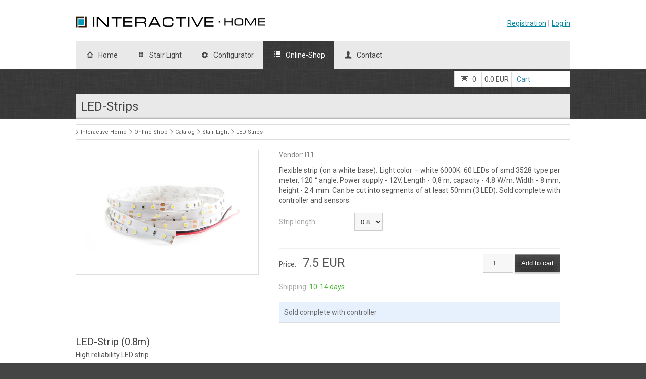

--- FILE ---
content_type: text/html; charset=utf-8
request_url: https://my-interactivehome.com/online-shop/catalog/stair-light/led-strips/LED-Strip-80cm.html
body_size: 5486
content:
<!DOCTYPE html>
<html lang="en">
<head>

 <meta charset="utf-8">
 <title>LED-Strip (0.8m)</title>
    <meta name='keywords' content='LED-Strip (0.8m)'>    <meta name='description' content='LED-Strip (0.8m)'>    
<script type='text/javascript' src='/netcat_template/jquery/jquery.min.js'></script>
<script type='text/javascript'>var $nc = jQuery.noConflict();</script>
<script type='text/javascript'>if (typeof $ == 'undefined') $ = jQuery;</script>
<script type='text/javascript'>if (typeof(nc_token) == 'undefined') {var nc_token = '7aac62340a45d98746c7013bf7043be9';}var nc_save_keycode = 83;</script>
<script type='text/javascript' src='/netcat/admin/js/min/min_bf4241ecd8eea3c1961dc52fa61864e7.js'></script>
<link rel='stylesheet' href='/netcat/admin/js/datepicker/datepicker.css' />
<script>
(function(datepicker){if(datepicker){datepicker.dates['netcat']={days:["Sunday","Monday","Tuesday","Wednesday","Thursday","Friday","Saturday","Sunday"],daysShort:["Sun","Mon","Tue","Wed","Thu","Fri","Sat","Sun"],daysMin:["Su","Mo","Tu","We","Th","Fr","Sa","Su"],months:["January","February","March","April","May","June","July","August","September","October","November","December"],monthsShort:["Jan","Feb","Mar","Apr","May","Jun","Jul","Aug","Sep","Oct","Nov","Dec"],today:'Today'};$nc.extend(datepicker.defaults,{format:'dd.mm.yyyy',language:'netcat',autoclose:true,weekStart:1,startDate:'1901-01-01',endDate:'2200-12-31'});}})($nc.fn.datepicker);
</script>
    <script type="text/javascript">
                    var SUB_FOLDER = '';
                    var NETCAT_PATH = '/netcat/';
                    var ADMIN_PATH = '/netcat/admin/';
                    var ADMIN_LANG = 'ru';
                    var NC_CHARSET = 'utf-8';
                    var ICON_PATH = '/netcat/admin/skins/default/ + img/';
    </script>
	<meta name="viewport" content="width=device-width, initial-scale=1.0">
	<link rel="shortcut icon" href="/image/icon/favicon.ico" type="image/x-icon" />
	<link rel="stylesheet" href="/style/style.css">
	<script src="/js/head.load.min.js"></script>
    <link href='https://fonts.googleapis.com/css?family=Roboto:400,300,700&subset=latin,cyrillic' rel='stylesheet' type='text/css'>
	<!--[if lt IE 9]>
	<script src="assets/html5shiv/3.6.2/html5shiv.js"></script>
	<script src="/files/themes/universe/scripts/libs/universe/selectivizr-min.js"></script>
	<![endif]-->
    <link rel="stylesheet" href="https://maxcdn.bootstrapcdn.com/font-awesome/4.4.0/css/font-awesome.min.css">
</head>
<body class="unix other home full_width layout_full no_navisubline header icon-home-2">

	<div id="wrapper">
		<div id="top-container">
			<div class="inside">
				<div id="top">
					<div id="logo"> 
						<a href="/" title="Home">
							<img src="/image/logoih.png" alt="interactive home" width="376">
						</a>
					</div>
<div id="google_translate_element" style="position: absolute;
right: 350px;
top: 30px;"></div><script type="text/javascript">
function googleTranslateElementInit() {
  new google.translate.TranslateElement({pageLanguage: 'ru', layout: google.translate.TranslateElement.InlineLayout.SIMPLE}, 'google_translate_element');
}
</script><script type="text/javascript" src="//translate.google.com/translate_a/element.js?cb=googleTranslateElementInit"></script>
                    
					<div id="socials">
                      <div></div>
                                            <div id="cabinet">
                          <span><a rel="nofollow" href='/auth/registration/'>Registration</a> | <a rel="nofollow" href='/auth/login/'>Log in</a></span>
                      </div>
                      				    </div>
                
                
				<!-- indexer::stop -->
                <!--
				<nav class="mod_changelanguage block">
					<ul class="level_1">
						<li class="lang-de first">
							<a href="/" title="" class="lang-de first" hreflang="ru"></a>
						</li>
					</ul>
				</nav>
				-->
				<nav class="mod_navigation block" id="mainmenu"> 
                
                <ul id='dropdown' class='vlist level_1'><li class='submenu icon-home-2 '><a href='/' class='icon-home-2' title='Home'>Home </a> </li><li class='submenu icon-th '><a href='/smarthome/automatic-stair-lighting/' class='icon-th' title='Stair Light'>Stair Light </a> <ul class='vlist level_2'><li class=''><a href='/smarthome/automatic-stair-lighting/installation-options-of-stair-lighting/' title='Installation Options' class=''>Installation Options</a></li><li class=''><a href='/smarthome/automatic-stair-lighting/hardware-installation-and-system-setting/' title='Installation Stairs Light' class=''>Installation Stairs Light</a></li><li class=''><a href='/smarthome/automatic-stair-lighting/compare-sets-of-stair-light/' title='Compare Stair Light Complect' class=''>Compare Stair Light Complect</a></li></ul></li><li class='submenu icon-cog '><a href='/services/configurator/' class='icon-cog' title='Configurator'>Configurator </a> </li><li class='submenu active icon-list-3 shop hove'><a href='/online-shop/catalog/stair-light/' class='active icon-list-3 shop' title='Online-Shop'>Online-Shop </a> <ul class='vlist level_2'><li class=' active'><a href='/online-shop/catalog/' title='Catalog' class=' active'>Catalog</a></li><li class=''><a href='/online-shop/cart/' title='Cart' class=''>Cart</a></li></ul></li><li class='submenu icon-user '><a href='/contact/' class='icon-user' title='Contact'>Contact </a> </li></ul>
				</nav>
                
			
				<nav class="mod_navigation block"> 
					<ul id='mobnav'><li><a href='/' title='Home'>Home</a> </li><li><a href='/smarthome/automatic-stair-lighting/' title='Stair Light'>Stair Light</a> <ul><li><a href='/smarthome/automatic-stair-lighting/installation-options-of-stair-lighting/' title='Installation Options'>Installation Options</a></li><li><a href='/smarthome/automatic-stair-lighting/hardware-installation-and-system-setting/' title='Installation Stairs Light'>Installation Stairs Light</a></li><li><a href='/smarthome/automatic-stair-lighting/compare-sets-of-stair-light/' title='Compare Stair Light Complect'>Compare Stair Light Complect</a></li></ul></li><li><a href='/services/configurator/' title='Configurator'>Configurator</a> </li><li><a href='/online-shop/catalog/stair-light/' title='Online-Shop'>Online-Shop</a> <ul><li><a href='' title='Catalog'>Catalog</a></li><li><a href='/online-shop/cart/' title='Cart'>Cart</a></li></ul></li><li><a href='/contact/' title='Contact'>Contact</a> </li></ul>                    <!--
					<ul id="mobnav">
						<li>
							<a href="" title="Главная">Главная</a>
						</li>
						<li>
							<a href="" title="Stair light">Stair light</a>
							<ul >
								<li>
									<a href="" title="Installation examples">Installation examples</a>
								</li>
								<li>
									<a href="" title="LED-controller &quot;Home&quot;">LED-controller "Home"</a>
								</li>
								<li>
									<a href="" title="LED-controller &quot;Professional&quot;">LED-controller "Professional"</a>
								</li>
								<li>
									<a href="" title="LED-controller in comparison">LED-controller in comparison</a>
								</li>
							</ul>
						</li>
						<li>
							<a href="" title="Projects &amp; References">Projects &amp; References</a>
						</li>
						<li>
							<a href="" title="Online-Shop">Online-Shop</a>
						</li>
						<li>
							<a href="" title="Contact">Contact</a>
							<ul >
								<li>
									<a href="" title="About us">About us</a>
								</li>
								<li>
									<a href="" title="Contact form">Contact form</a>
								</li>
							</ul>
						</li>
					</ul> 
                    -->
					
				</nav>
				<!-- indexer::continue -->
			</div>
		</div>
	</div>
	

<header id="header">
	<div class="inside">
		<div class="page-title">
                   <h1>LED-Strips</h1>
        		</div>
	</div>
</header>
<div id="container">
	<div id="container-inside">
		<div id="main">
			<div class="inside"> 
			<div class='mod_breadcrumb block'><ul><li><a href='/' title='Interactive Home'>Interactive Home</a></li><li><a href='/online-shop/catalog/stair-light/' title='Online-Shop'>Online-Shop</a></li><li><a href='/online-shop/catalog/' title='Catalog'>Catalog</a></li><li><a href='/online-shop/catalog/stair-light/' title='Stair Light'>Stair Light</a></li><li class='active'>LED-Strips</li></ul></div>            <div class="mod_article block"> 



<div class="mod_webShop_miniCart block">
  <div class="content">0</div>
    <div class="itemValuta">0.0&nbsp;EUR</div>
	<div class="cartlink">
		<a  href="/online-shop/cart/">Cart</a>
	</div>

</div>
<div class="clear"></div>



  
<div class="mod_webShop_articleDetails block">
  	<div class="clear"></div>
	<div class="leftRow size2of5 first">
	    <div class="articleImage">
            <a id="articleImageLink" title="LED-Strip (0.8m)" data-lightbox="gi3" href="/netcat_files/469/663/lenta.jpg">
                <img id="articleImage" src="/netcat_files/469/663/lenta.jpg" alt="LED-Strip (0.8m)"/>
            </a>
	    </div>
      
        		<div class="ce_gallery block">
            <table cellspacing="4" cellpadding="0" summary="Image gallery" class="shopGallery">
                <tbody>
                    <tr class="row_0 row_first row_last even">
                                             </tr>
                </tbody>
            </table>
        </div>
        	</div>
	<div class="rightRow size3of5">
		<div class="articleNumber" id="articleNumber">Vendor: l11</div>
		<div class="fullDesc"><p>Flexible strip (on a white base).
Light color – white 6000K. 60 LEDs of smd 3528 type per meter, 120 ° angle. Power supply - 12V. Length - 0,8 m, capacity - 4.8 W/m. Width - 8 mm, height - 2.4 mm. Can be cut into segments of at least 50mm (3 LED). Sold complete with controller and sensors.</p></div>
       
  <div class='harakt'>
 <div data-role='variant-selector'><span data-role='variant-selector' style='width:150px;'>Strip length:</span><select data-role='variant-selector' onchange='top.location=this.value'><option value='/online-shop/catalog/stair-light/led-strips/LED-Strip-1m.html' >1</option><option selected>0.8</option><option value='/online-shop/catalog/stair-light/led-strips/LED-Strip-120cm.html' >1.2</option></select></div><br>        
       </div>


       
       
		<div class="articlePrices" id="prices">
                   <div class='pra'>Price: <span class="valuePrice">7.5&nbsp;EUR</span></div>
                <div class='cartInter floatright'> 
                     <form class="tpl-block-cart-put" method="post" action="/netcat/modules/netshop/actions/cart.php">
            <input type="hidden" name="redirect_url" value="/online-shop/catalog/stair-light/led-strips/LED-Strip-80cm.html" />
            <input type="hidden" name="cart_mode" value="add" />
            <input type="number" class="webShopQTY" name="cart[2002][37]" value="1" min="0" />   
            <input type="submit" id="btnAddToCart" value="Add to cart" class="webShopSubmitBtn submit"/>
        </form>
                </div>
    </div>
      <div class="store-status">
      <span>Shipping: </span>
      <span class="state-status nal">10-14 days</span>
      <span class="none"> (Shipping 10-14 days)</span>
  </div>
    
             <div class='dostavka'></div>
         <div class='realize'>Sold complete with controller</div>
          

        </div>

   
    
	</div>




				
			<div class="clear"></div>
        
	<div id="articleDescription" class="articleDescription">
		<h3>LED-Strip (0.8m)</h3>
<div>
<p>High reliability LED strip.</p>
<p>Flexible white color board on double-sided adhesive tape 3M.</p>
<p>LEDs of smd 3528 type per meter, 120 &deg; angle.&nbsp;</p>
<p>The service life is more than 50000 hours.</p></div>
</div>
</div>

       </div>
              
                           



</div>
</div>
</div>
</div>
</div>

<footer id="footer" class="block">
		<div class="inside">
			<!-- indexer::stop -->
			<nav class="mod_customnav block"> 
            
             <div class="socicon ensoc">
           
            <div><a rel="nofollow" title='Interactive-Home Facebook' href='//www.facebook.com/groups/MyInteractiveHome/'><img alt='Interactive-Home Facebook' src='/image/icon/facebook.png'></a></div>
            <div><a rel="nofollow" title='Interactive-Home Twitter' href='//twitter.com/Inter_Home_Com'><img alt='Interactive-Home Twitter' src='/image/icon/twitter.png'></a></div>
            <div><a rel="nofollow" title='Interactive-Home YouTube' href='//www.youtube.com/channel/UCxewKCtgybaHNYBiB22gtjg'><img alt='Interactive-Home YouTube' src='/image/icon/youtube.png'></a></div>
            <div><a rel="nofollow" title='Interactive-Home Instagram' href='//www.instagram.com/myinteractivehome/'><img alt='Interactive-Home Instagram' src='/image/icon/instagramm.png'></a></div>            
                        
        </div>
        <img src='/image/paypal.png' class='paypal'>
				<div class='counterr' style='float: left;visibility: hidden;    height: 1px;width: 1px;'>
                <noindex><nofollow>

<!--LiveInternet counter--><script type="text/javascript"><!--
document.write("<a href='//www.liveinternet.ru/click' "+
"target=_blank rel=nofollow><img src='//counter.yadro.ru/hit?t44.6;r"+
escape(document.referrer)+((typeof(screen)=="undefined")?"":
";s"+screen.width+"*"+screen.height+"*"+(screen.colorDepth?
screen.colorDepth:screen.pixelDepth))+";u"+escape(document.URL)+
";"+Math.random()+
"' alt='' title='LiveInternet' "+
"border='0' width='31' height='31'></a>")
//--></script><!--/LiveInternet-->


<!-- Yandex.Metrika counter -->
<script type="text/javascript">
    (function (d, w, c) {
        (w[c] = w[c] || []).push(function() {
            try {
                w.yaCounter33464093 = new Ya.Metrika({
                    id:33464093,
                    clickmap:true,
                    trackLinks:true,
                    accurateTrackBounce:true,
                    webvisor:true,
                    trackHash:true,
                    ecommerce:"dataLayer"
                });
            } catch(e) { }
        });

        var n = d.getElementsByTagName("script")[0],
            s = d.createElement("script"),
            f = function () { n.parentNode.insertBefore(s, n); };
        s.type = "text/javascript";
        s.async = true;
        s.src = "https://mc.yandex.ru/metrika/watch.js";

        if (w.opera == "[object Opera]") {
            d.addEventListener("DOMContentLoaded", f, false);
        } else { f(); }
    })(document, window, "yandex_metrika_callbacks");
</script>
<noscript><div><img src="https://mc.yandex.ru/watch/33464093" style="position:absolute; left:-9999px;" alt="" /></div></noscript>
<!-- /Yandex.Metrika counter -->



<script>
  (function(i,s,o,g,r,a,m){i['GoogleAnalyticsObject']=r;i[r]=i[r]||function(){
  (i[r].q=i[r].q||[]).push(arguments)},i[r].l=1*new Date();a=s.createElement(o),
  m=s.getElementsByTagName(o)[0];a.async=1;a.src=g;m.parentNode.insertBefore(a,m)
  })(window,document,'script','//www.google-analytics.com/analytics.js','ga');

  ga('create', 'UA-74513757-1', 'auto');
 ga('require', 'displayfeatures');
  ga('send', 'pageview');

</script>


<!-- Google Code for https://my-interactivehome.com Conversion Page -->
<script type="text/javascript">
/* <![CDATA[ */
var google_conversion_id = 926039496;
var google_conversion_language = "en";
var google_conversion_format = "3";
var google_conversion_color = "ffffff";
var google_conversion_label = "mhKHCJW-52QQyPvIuQM";
var google_remarketing_only = false;
/* ]]> */
</script>
<script type="text/javascript" src="//www.googleadservices.com/pagead/conversion.js">
</script>
<noscript>
<div style="display:inline;">
<img height="1" width="1" style="border-style:none;" alt="" src="//www.googleadservices.com/pagead/conversion/926039496/?label=mhKHCJW-52QQyPvIuQM&amp;guid=ON&amp;script=0"/>
</div>
</noscript>


</nofollow></noindex>                </div>
				<ul class="level_1" style='margin-top:7px;'>
					<li class="first"><a href="/news/" title="News" class="first">News</a></li>
                    <li><a href="/articles/" title="Articles">Articles</a></li>
                    <li><a href="/gallery/" title="Gallery">Gallery</a></li>
                    
					<li><a href="/faq/" title="FAQ">FAQ</a></li>
					<li><a href="/delivery/" title="Payment and Delivery">Payment and Delivery</a></li>
                    <li><a href="/partnership/" title="Partnership">Partnership</a></li>
                    <li><a href="/about-us/" title="About us">About us</a></li>
				</ul> 			</nav>
			<!-- indexer::continue -->
		</div>
	</footer>
</div>

<script data-version="2.1.5" id="js">head.js("/js/main-min.js");</script>
<script src='/js/accounting.min.js'></script>
</body>
</html>

--- FILE ---
content_type: text/css
request_url: https://my-interactivehome.com/style/style.css
body_size: 168081
content:
/*AMBER SKIN*/
.adaptive-image {
	width: 100%;
}
.camera_wrap a, .camera_wrap img, .camera_wrap ol, .camera_wrap ul, .camera_wrap li, .camera_wrap table, .camera_wrap tbody, .camera_wrap tfoot, .camera_wrap thead, .camera_wrap tr, .camera_wrap th, .camera_wrap td .camera_thumbs_wrap a, .camera_thumbs_wrap img, .camera_thumbs_wrap ol, .camera_thumbs_wrap ul, .camera_thumbs_wrap li, .camera_thumbs_wrap table, .camera_thumbs_wrap tbody, .camera_thumbs_wrap tfoot, .camera_thumbs_wrap thead, .camera_thumbs_wrap tr, .camera_thumbs_wrap th, .camera_thumbs_wrap td { border: 0; font: inherit; font-size: 100%; margin: 0; padding: 0; vertical-align: baseline; list-style: none }
.camera_wrap { display: none; float: left; position: relative; z-index: 0 }
.camera_wrap img { max-width: none !important }
.camera_fakehover { height: 100%; min-height: 60px; position: relative; width: 100%; z-index: 1 }
.camera_wrap { width: 100% }
.camera_src { display: none }
.cameraCont, .cameraContents { height: 100%; position: relative; width: 100%; z-index: 1 }
.cameraSlide { bottom: 0; left: 0; position: absolute; right: 0; top: 0; width: 100% }
.cameraContent { bottom: 0; display: none; left: 0; position: absolute; right: 0; top: 0; width: 100% }
.camera_target { bottom: 0; height: 100%; left: 0; overflow: hidden; position: absolute; right: 0; text-align: left; top: 0; width: 100%; z-index: 0 }
.camera_overlayer { bottom: 0; height: 100%; left: 0; overflow: hidden; position: absolute; right: 0; top: 0; width: 100%; z-index: 0 }
.camera_target_content { bottom: 0; left: 0; overflow: hidden; position: absolute; right: 0; top: 0; z-index: 2 }
.camera_target_content .camera_link { background: url("/image/slider_camera/blank.gif"); display: block; height: 100%; text-decoration: none }
.camera_loader { background: #fff url("/image/slider_camera/camera-loader.gif") no-repeat center;
 background: rgba(255, 255, 255, .9) url("/image/slider_camera/camera-loader.gif") no-repeat center; border: 1px solid #fff;
  -webkit-border-radius: 18px; -moz-border-radius: 18px; border-radius: 18px; height: 36px;
   left: 50%; overflow: hidden; position: absolute; margin: -18px 0 0 -18px; top: 50%; width: 36px; z-index: 3 }
.camera_bar { bottom: 0; left: 0; overflow: hidden; position: absolute; right: 0; top: 0; z-index: 3 }
.camera_thumbs_wrap.camera_left .camera_bar, .camera_thumbs_wrap.camera_right .camera_bar { height: 100%; position: absolute; width: auto }
.camera_thumbs_wrap.camera_bottom .camera_bar, .camera_thumbs_wrap.camera_top .camera_bar { height: auto; position: absolute; width: 100% }
.camera_nav_cont { height: 65px; overflow: hidden; position: absolute; right: 9px; top: 15px; width: 120px; z-index: 4 }
.camera_caption { bottom: 0; display: block; position: absolute; width: 100% }
.camerarelative { overflow: hidden; position: relative }
.imgFake { cursor: pointer }
.camera_prevThumbs { bottom: 4px; cursor: pointer; left: 0; position: absolute; top: 4px; visibility: hidden; width: 30px; z-index: 10 }
.camera_prevThumbs div { background: url("/image/slider_camera/camera_skins.png") no-repeat -160px 0; display: block; height: 40px; margin-top: -20px; position: absolute; top: 50%; width: 30px }
.camera_nextThumbs { bottom: 4px; cursor: pointer; position: absolute; right: 0; top: 4px; visibility: hidden; width: 30px; z-index: 10 }
.camera_nextThumbs div { background: url("/image/slider_camera/camera_skins.png") no-repeat -190px 0; display: block;
 height: 40px; margin-top: -20px; position: absolute; top: 50%; width: 30px }
.camera_command_wrap .hideNav { display: none }
.camera_command_wrap { left: 0; position: relative; right: 0; z-index: 4 }
.camera_wrap .camera_pag { margin-top: -50px; display: none }
.camera_wrap .camera_pag .camera_pag_ul { list-style: none; margin: 0; padding: 0; text-align: right }
.camera_wrap.loaded .camera_pag { display: block }
.camera_wrap .camera_pag .camera_pag_ul li { -webkit-border-radius: 8px; -moz-border-radius: 8px; border-radius: 8px; cursor: pointer; display: inline-block; height: 16px; margin: 20px 5px; position: relative; text-align: left; text-indent: -9999px; width: 16px }
.camera_commands_emboss .camera_pag .camera_pag_ul li { -moz-box-shadow: 0 1px 0 #fff, inset 0 1px 1px rgba(0, 0, 0, .2); -webkit-box-shadow: 0 1px 0 #fff, inset 0 1px 1px rgba(0, 0, 0, .2); box-shadow: 0 1px 0 #fff, inset 0 1px 1px rgba(0, 0, 0, .2) }
.camera_wrap .camera_pag .camera_pag_ul li>span { -webkit-border-radius: 5px; -moz-border-radius: 5px; border-radius: 5px; height: 8px; left: 4px; overflow: hidden; position: absolute; top: 4px; width: 8px }
.camera_commands_emboss .camera_pag .camera_pag_ul li:hover>span { -moz-box-shadow: 0 1px 0 #fff, inset 0 1px 1px rgba(0, 0, 0, .2); -webkit-box-shadow: 0 1px 0 #fff, inset 0 1px 1px rgba(0, 0, 0, .2); box-shadow: 0 1px 0 #fff, inset 0 1px 1px rgba(0, 0, 0, .2) }
.camera_wrap .camera_pag .camera_pag_ul li.cameracurrent>span { -moz-box-shadow: none; -webkit-box-shadow: none; box-shadow: none }
.camera_pag_ul li img { display: none; position: absolute }
.camera_pag_ul .thumb_arrow { border-left: 4px solid transparent; border-right: 4px solid transparent; border-top: 4px solid; top: 0; left: 50%; margin-left: -4px; position: absolute }
.camera_prev, .camera_next, .camera_commands { cursor: pointer; height: 40px; position: absolute; top: 45%; z-index: 2; opacity: .5 }
.camera_prev:hover, .camera_next:hover, .camera_commands:hover { opacity: 1 }
.camera_prev { left: -55px }
.camera_prev>span { display: block; height: 40px; width: 40px }
.camera_prev>span:before { font-family: "icons"; content: '\e75d'; font-size: 80px }
.camera_next { right: -55px }
@media only screen and (max-width:1100px) {
	.camera_prev { left: 20px }
	.camera_next { right: 20px }
}
.camera_next>span { display: block }
.camera_next>span:before { font-family: "icons"; content: '\e75e'; font-size: 80px }
.camera_commands { right: 41px }
@media only screen and (max-width:767px) {
	.camera_prev>span:before, .camera_next>span:before { font-size: 40px }
	.camera_prev, .camera_next, .camera_commands { top: 45% }
     .navigation div {
  padding: 5px 5px !important;
}
.navigation div i {
	display: none;
}

}
.camera_commands>.camera_play { background: url("/image/slider_camera/camera_skins.png") no-repeat -80px 0; height: 40px; width: 40px }
.camera_commands>.camera_stop { background: url("/image/slider_camera/camera_skins.png") no-repeat -120px 0; display: block; height: 40px; width: 40px }
.camera_wrap .camera_pag .camera_pag_ul li { -webkit-border-radius: 8px; -moz-border-radius: 8px; border-radius: 8px; cursor: pointer; display: inline-block; height: 16px; margin: 20px 5px; position: relative; text-indent: -9999px; width: 16px }
.camera_thumbs_cont { -webkit-border-bottom-right-radius: 4px; -webkit-border-bottom-left-radius: 4px; -moz-border-radius-bottomright: 4px; -moz-border-radius-bottomleft: 4px; border-bottom-right-radius: 4px; border-bottom-left-radius: 4px; overflow: hidden; position: relative; width: 100% }
.camera_commands_emboss .camera_thumbs_cont { -moz-box-shadow: 0 1px 0 #fff, inset 0 1px 1px rgba(0, 0, 0, .2); -webkit-box-shadow: 0 1px 0 #fff, inset 0 1px 1px rgba(0, 0, 0, .2); box-shadow: 0 1px 0 #fff, inset 0 1px 1px rgba(0, 0, 0, .2) }
.camera_thumbs_cont>div { float: left; width: 100% }
.camera_thumbs_cont ul { overflow: hidden; padding: 3px 4px 8px; position: relative; text-align: center }
.camera_thumbs_cont ul li { display: inline; padding: 0 4px }
.camera_thumbs_cont ul li>img { border: 1px solid; cursor: pointer; margin-top: 5px; vertical-align: bottom }
.camera_clear { display: block; clear: both }
.showIt { display: none }
.camera_clear { clear: both; display: block; height: 1px; margin: -1px 0 25px; position: relative }
.pattern_1 .camera_overlayer { background: url("http://interactivefurniture.de/files/themes/universe/img/slider_camera/patterns/overlay1.png") repeat }
.pattern_2 .camera_overlayer { background: url("http://interactivefurniture.de/files/themes/universe/img/slider_camera/patterns/overlay2.png") repeat }
.pattern_3 .camera_overlayer { background: url("http://interactivefurniture.de/files/themes/universe/img/slider_camera/patterns/overlay3.png") repeat }
.pattern_4 .camera_overlayer { background: url("http://interactivefurniture.de/files/themes/universe/img/slider_camera/patterns/overlay4.png") repeat }
.pattern_5 .camera_overlayer { background: url("http://interactivefurniture.de/files/themes/universe/img/slider_camera/patterns/overlay5.png") repeat }
.pattern_6 .camera_overlayer { background: url("http://interactivefurniture.de/files/themes/universe/img/slider_camera/patterns/overlay6.png") repeat }
.pattern_7 .camera_overlayer { background: url("http://interactivefurniture.de/files/themes/universe/img/slider_camera/patterns/overlay7.png") repeat }
.pattern_8 .camera_overlayer { background: url("http://interactivefurniture.de/files/themes/universe/img/slider_camera/patterns/overlay8.png") repeat }
.pattern_9 .camera_overlayer { background: url("http://interactivefurniture.de/files/themes/universe/img/slider_camera/patterns/overlay9.png") repeat }
.pattern_10 .camera_overlayer { background: url("http://interactivefurniture.de/files/themes/universe/img/slider_camera/patterns/overlay10.png") repeat }
.camera_caption>div { background: #000; background: rgba(0, 0, 0, .8) }
.camera_wrap .camera_pag .camera_pag_ul li { background: #b7b7b7 }
.camera_wrap .camera_pag .camera_pag_ul li:hover>span { background: #b7b7b7 }
.camera_wrap .camera_pag .camera_pag_ul li.cameracurrent>span { background: #434648 }
.camera_pag_ul li img { border: 4px solid #e6e6e6; -moz-box-shadow: 0 3px 6px rgba(0, 0, 0, .5); -webkit-box-shadow: 0 3px 6px rgba(0, 0, 0, .5); box-shadow: 0 3px 6px rgba(0, 0, 0, .5) }
.camera_pag_ul .thumb_arrow { border-top-color: #e6e6e6 }
.camera_prevThumbs, .camera_nextThumbs, .camera_commands, .camera_thumbs_cont { background: #d8d8d8; background: rgba(216, 216, 216, .85) }
.camera_wrap .camera_pag .camera_pag_ul li { background: #b7b7b7 }
.camera_thumbs_cont ul li>img { border: 1px solid #000 }
.camera_amber_skin .camera_prevThumbs div { background-position: -160px -160px }
.camera_amber_skin .camera_nextThumbs div { background-position: -190px -160px }
.camera_amber_skin .camera_prev>span { background-position: 0 -160px }
.camera_amber_skin .camera_next>span { background-position: -40px -160px }
.camera_amber_skin .camera_commands>.camera_play { background-position: -80px -160px }
.camera_amber_skin .camera_commands>.camera_stop { background-position: -120px -160px }
.camera_ash_skin .camera_prevThumbs div { background-position: -160px -200px }
.camera_ash_skin .camera_nextThumbs div { background-position: -190px -200px }
.camera_ash_skin .camera_prev>span { background-position: 0 -200px }
.camera_ash_skin .camera_next>span { background-position: -40px -200px }
.camera_ash_skin .camera_commands>.camera_play { background-position: -80px -200px }
.camera_ash_skin .camera_commands>.camera_stop { background-position: -120px -200px }
.camera_azure_skin .camera_prevThumbs div { background-position: -160px -240px }
.camera_azure_skin .camera_nextThumbs div { background-position: -190px -240px }
.camera_azure_skin .camera_prev>span { background-position: 0 -240px }
.camera_azure_skin .camera_next>span { background-position: -40px -240px }
.camera_azure_skin .camera_commands>.camera_play { background-position: -80px -240px }
.camera_azure_skin .camera_commands>.camera_stop { background-position: -120px -240px }
.camera_beige_skin .camera_prevThumbs div { background-position: -160px -120px }
.camera_beige_skin .camera_nextThumbs div { background-position: -190px -120px }
.camera_beige_skin .camera_prev>span { background-position: 0 -120px }
.camera_beige_skin .camera_next>span { background-position: -40px -120px }
.camera_beige_skin .camera_commands>.camera_play { background-position: -80px -120px }
.camera_beige_skin .camera_commands>.camera_stop { background-position: -120px -120px }
.camera_black_skin .camera_prevThumbs div { background-position: -160px -40px }
.camera_black_skin .camera_nextThumbs div { background-position: -190px -40px }
.camera_black_skin .camera_prev>span { background-position: 0 -40px }
.camera_black_skin .camera_next>span { background-position: -40px -40px }
.camera_black_skin .camera_commands>.camera_play { background-position: -80px -40px }
.camera_black_skin .camera_commands>.camera_stop { background-position: -120px -40px }
.camera_blue_skin .camera_prevThumbs div { background-position: -160px -280px }
.camera_blue_skin .camera_nextThumbs div { background-position: -190px -280px }
.camera_blue_skin .camera_prev>span { background-position: 0 -280px }
.camera_blue_skin .camera_next>span { background-position: -40px -280px }
.camera_blue_skin .camera_commands>.camera_play { background-position: -80px -280px }
.camera_blue_skin .camera_commands>.camera_stop { background-position: -120px -280px }
.camera_brown_skin .camera_prevThumbs div { background-position: -160px -320px }
.camera_brown_skin .camera_nextThumbs div { background-position: -190px -320px }
.camera_brown_skin .camera_prev>span { background-position: 0 -320px }
.camera_brown_skin .camera_next>span { background-position: -40px -320px }
.camera_brown_skin .camera_commands>.camera_play { background-position: -80px -320px }
.camera_brown_skin .camera_commands>.camera_stop { background-position: -120px -320px }
.camera_burgundy_skin .camera_prevThumbs div { background-position: -160px -360px }
.camera_burgundy_skin .camera_nextThumbs div { background-position: -190px -360px }
.camera_burgundy_skin .camera_prev>span { background-position: 0 -360px }
.camera_burgundy_skin .camera_next>span { background-position: -40px -360px }
.camera_burgundy_skin .camera_commands>.camera_play { background-position: -80px -360px }
.camera_burgundy_skin .camera_commands>.camera_stop { background-position: -120px -360px }
.camera_charcoal_skin .camera_prevThumbs div { background-position: -160px -400px }
.camera_charcoal_skin .camera_nextThumbs div { background-position: -190px -400px }
.camera_charcoal_skin .camera_prev>span { background-position: 0 -400px }
.camera_charcoal_skin .camera_next>span { background-position: -40px -400px }
.camera_charcoal_skin .camera_commands>.camera_play { background-position: -80px -400px }
.camera_charcoal_skin .camera_commands>.camera_stop { background-position: -120px -400px }
.camera_chocolate_skin .camera_prevThumbs div { background-position: -160px -440px }
.camera_chocolate_skin .camera_nextThumbs div { background-position: -190px -440px }
.camera_chocolate_skin .camera_prev>span { background-position: 0 -440px }
.camera_chocolate_skin .camera_next>span { background-position: -40px -440px }
.camera_chocolate_skin .camera_commands>.camera_play { background-position: -80px -440px }
.camera_chocolate_skin .camera_commands>.camera_stop { background-position: -120px -440px }
.camera_coffee_skin .camera_prevThumbs div { background-position: -160px -480px }
.camera_coffee_skin .camera_nextThumbs div { background-position: -190px -480px }
.camera_coffee_skin .camera_prev>span { background-position: 0 -480px }
.camera_coffee_skin .camera_next>span { background-position: -40px -480px }
.camera_coffee_skin .camera_commands>.camera_play { background-position: -80px -480px }
.camera_coffee_skin .camera_commands>.camera_stop { background-position: -120px -480px }
.camera_cyan_skin .camera_prevThumbs div { background-position: -160px -520px }
.camera_cyan_skin .camera_nextThumbs div { background-position: -190px -520px }
.camera_cyan_skin .camera_prev>span { background-position: 0 -520px }
.camera_cyan_skin .camera_next>span { background-position: -40px -520px }
.camera_cyan_skin .camera_commands>.camera_play { background-position: -80px -520px }
.camera_cyan_skin .camera_commands>.camera_stop { background-position: -120px -520px }
.camera_fuchsia_skin .camera_prevThumbs div { background-position: -160px -560px }
.camera_fuchsia_skin .camera_nextThumbs div { background-position: -190px -560px }
.camera_fuchsia_skin .camera_prev>span { background-position: 0 -560px }
.camera_fuchsia_skin .camera_next>span { background-position: -40px -560px }
.camera_fuchsia_skin .camera_commands>.camera_play { background-position: -80px -560px }
.camera_fuchsia_skin .camera_commands>.camera_stop { background-position: -120px -560px }
.camera_gold_skin .camera_prevThumbs div { background-position: -160px -600px }
.camera_gold_skin .camera_nextThumbs div { background-position: -190px -600px }
.camera_gold_skin .camera_prev>span { background-position: 0 -600px }
.camera_gold_skin .camera_next>span { background-position: -40px -600px }
.camera_gold_skin .camera_commands>.camera_play { background-position: -80px -600px }
.camera_gold_skin .camera_commands>.camera_stop { background-position: -120px -600px }
.camera_green_skin .camera_prevThumbs div { background-position: -160px -640px }
.camera_green_skin .camera_nextThumbs div { background-position: -190px -640px }
.camera_green_skin .camera_prev>span { background-position: 0 -640px }
.camera_green_skin .camera_next>span { background-position: -40px -640px }
.camera_green_skin .camera_commands>.camera_play { background-position: -80px -640px }
.camera_green_skin .camera_commands>.camera_stop { background-position: -120px -640px }
.camera_grey_skin .camera_prevThumbs div { background-position: -160px -680px }
.camera_grey_skin .camera_nextThumbs div { background-position: -190px -680px }
.camera_grey_skin .camera_prev>span { background-position: 0 -680px }
.camera_grey_skin .camera_next>span { background-position: -40px -680px }
.camera_grey_skin .camera_commands>.camera_play { background-position: -80px -680px }
.camera_grey_skin .camera_commands>.camera_stop { background-position: -120px -680px }
.camera_indigo_skin .camera_prevThumbs div { background-position: -160px -720px }
.camera_indigo_skin .camera_nextThumbs div { background-position: -190px -720px }
.camera_indigo_skin .camera_prev>span { background-position: 0 -720px }
.camera_indigo_skin .camera_next>span { background-position: -40px -720px }
.camera_indigo_skin .camera_commands>.camera_play { background-position: -80px -720px }
.camera_indigo_skin .camera_commands>.camera_stop { background-position: -120px -720px }
.camera_khaki_skin .camera_prevThumbs div { background-position: -160px -760px }
.camera_khaki_skin .camera_nextThumbs div { background-position: -190px -760px }
.camera_khaki_skin .camera_prev>span { background-position: 0 -760px }
.camera_khaki_skin .camera_next>span { background-position: -40px -760px }
.camera_khaki_skin .camera_commands>.camera_play { background-position: -80px -760px }
.camera_khaki_skin .camera_commands>.camera_stop { background-position: -120px -760px }
.camera_lime_skin .camera_prevThumbs div { background-position: -160px -800px }
.camera_lime_skin .camera_nextThumbs div { background-position: -190px -800px }
.camera_lime_skin .camera_prev>span { background-position: 0 -800px }
.camera_lime_skin .camera_next>span { background-position: -40px -800px }
.camera_lime_skin .camera_commands>.camera_play { background-position: -80px -800px }
.camera_lime_skin .camera_commands>.camera_stop { background-position: -120px -800px }
.camera_magenta_skin .camera_prevThumbs div { background-position: -160px -840px }
.camera_magenta_skin .camera_nextThumbs div { background-position: -190px -840px }
.camera_magenta_skin .camera_prev>span { background-position: 0 -840px }
.camera_magenta_skin .camera_next>span { background-position: -40px -840px }
.camera_magenta_skin .camera_commands>.camera_play { background-position: -80px -840px }
.camera_magenta_skin .camera_commands>.camera_stop { background-position: -120px -840px }
.camera_maroon_skin .camera_prevThumbs div { background-position: -160px -880px }
.camera_maroon_skin .camera_nextThumbs div { background-position: -190px -880px }
.camera_maroon_skin .camera_prev>span { background-position: 0 -880px }
.camera_maroon_skin .camera_next>span { background-position: -40px -880px }
.camera_maroon_skin .camera_commands>.camera_play { background-position: -80px -880px }
.camera_maroon_skin .camera_commands>.camera_stop { background-position: -120px -880px }
.camera_orange_skin .camera_prevThumbs div { background-position: -160px -920px }
.camera_orange_skin .camera_nextThumbs div { background-position: -190px -920px }
.camera_orange_skin .camera_prev>span { background-position: 0 -920px }
.camera_orange_skin .camera_next>span { background-position: -40px -920px }
.camera_orange_skin .camera_commands>.camera_play { background-position: -80px -920px }
.camera_orange_skin .camera_commands>.camera_stop { background-position: -120px -920px }
.camera_olive_skin .camera_prevThumbs div { background-position: -160px -1080px }
.camera_olive_skin .camera_nextThumbs div { background-position: -190px -1080px }
.camera_olive_skin .camera_prev>span { background-position: 0 -1080px }
.camera_olive_skin .camera_next>span { background-position: -40px -1080px }
.camera_olive_skin .camera_commands>.camera_play { background-position: -80px -1080px }
.camera_olive_skin .camera_commands>.camera_stop { background-position: -120px -1080px }
.camera_pink_skin .camera_prevThumbs div { background-position: -160px -960px }
.camera_pink_skin .camera_nextThumbs div { background-position: -190px -960px }
.camera_pink_skin .camera_prev>span { background-position: 0 -960px }
.camera_pink_skin .camera_next>span { background-position: -40px -960px }
.camera_pink_skin .camera_commands>.camera_play { background-position: -80px -960px }
.camera_pink_skin .camera_commands>.camera_stop { background-position: -120px -960px }
.camera_pistachio_skin .camera_prevThumbs div { background-position: -160px -1040px }
.camera_pistachio_skin .camera_nextThumbs div { background-position: -190px -1040px }
.camera_pistachio_skin .camera_prev>span { background-position: 0 -1040px }
.camera_pistachio_skin .camera_next>span { background-position: -40px -1040px }
.camera_pistachio_skin .camera_commands>.camera_play { background-position: -80px -1040px }
.camera_pistachio_skin .camera_commands>.camera_stop { background-position: -120px -1040px }
.camera_pink_skin .camera_prevThumbs div { background-position: -160px -80px }
.camera_pink_skin .camera_nextThumbs div { background-position: -190px -80px }
.camera_pink_skin .camera_prev>span { background-position: 0 -80px }
.camera_pink_skin .camera_next>span { background-position: -40px -80px }
.camera_pink_skin .camera_commands>.camera_play { background-position: -80px -80px }
.camera_pink_skin .camera_commands>.camera_stop { background-position: -120px -80px }
.camera_red_skin .camera_prevThumbs div { background-position: -160px -1000px }
.camera_red_skin .camera_nextThumbs div { background-position: -190px -1000px }
.camera_red_skin .camera_prev>span { background-position: 0 -1000px }
.camera_red_skin .camera_next>span { background-position: -40px -1000px }
.camera_red_skin .camera_commands>.camera_play { background-position: -80px -1000px }
.camera_red_skin .camera_commands>.camera_stop { background-position: -120px -1000px }
.camera_tangerine_skin .camera_prevThumbs div { background-position: -160px -1120px }
.camera_tangerine_skin .camera_nextThumbs div { background-position: -190px -1120px }
.camera_tangerine_skin .camera_prev>span { background-position: 0 -1120px }
.camera_tangerine_skin .camera_next>span { background-position: -40px -1120px }
.camera_tangerine_skin .camera_commands>.camera_play { background-position: -80px -1120px }
.camera_tangerine_skin .camera_commands>.camera_stop { background-position: -120px -1120px }
.camera_turquoise_skin .camera_prevThumbs div { background-position: -160px -1160px }
.camera_turquoise_skin .camera_nextThumbs div { background-position: -190px -1160px }
.camera_turquoise_skin .camera_prev>span { background-position: 0 -1160px }
.camera_turquoise_skin .camera_next>span { background-position: -40px -1160px }
.camera_turquoise_skin .camera_commands>.camera_play { background-position: -80px -1160px }
.camera_turquoise_skin .camera_commands>.camera_stop { background-position: -120px -1160px }
.camera_violet_skin .camera_prevThumbs div { background-position: -160px -1200px }
.camera_violet_skin .camera_nextThumbs div { background-position: -190px -1200px }
.camera_violet_skin .camera_prev>span { background-position: 0 -1200px }
.camera_violet_skin .camera_next>span { background-position: -40px -1200px }
.camera_violet_skin .camera_commands>.camera_play { background-position: -80px -1200px }
.camera_violet_skin .camera_commands>.camera_stop { background-position: -120px -1200px }
.camera_white_skin .camera_prevThumbs div { background-position: -160px -80px }
.camera_white_skin .camera_nextThumbs div { background-position: -190px -80px }
.camera_white_skin .camera_prev>span { background-position: 0 -80px }
.camera_white_skin .camera_next>span { background-position: -40px -80px }
.camera_white_skin .camera_commands>.camera_play { background-position: -80px -80px }
.camera_white_skin .camera_commands>.camera_stop { background-position: -120px -80px }
.camera_yellow_skin .camera_prevThumbs div { background-position: -160px -1240px }
.camera_yellow_skin .camera_nextThumbs div { background-position: -190px -1240px }
.camera_yellow_skin .camera_prev>span { background-position: 0 -1240px }
.camera_yellow_skin .camera_next>span { background-position: -40px -1240px }
.camera_yellow_skin .camera_commands>.camera_play { background-position: -80px -1240px }
.camera_yellow_skin .camera_commands>.camera_stop { background-position: -120px -1240px }

/* Global values
 -------------------------------------------------- */
.clearfix { *zoom: 1 }
.clearfix:before, .clearfix:after { display: table; content: ""; line-height: 0 }
.clearfix:after { clear: both }
* { margin: 0; padding: 0; border: 0; outline: 0; background-repeat: no-repeat }
#wrapper *, #styler-panel * { -webkit-box-sizing: border-box; -moz-box-sizing: border-box; box-sizing: border-box }
#colorbox *, #wrapper .mejs-container * { -webkit-box-sizing: content-box; -moz-box-sizing: content-box; box-sizing: content-box }
ol, ul { list-style: none }
table { border-spacing: 0 }
.float-left { float: left }
.float-right { float: right }
.image_container a { line-height: 0 }
#mbCenter img { width: auto; max-width: 100%; height: auto; vertical-align: middle }
.inside { position: relative; text-align: left }
.block { overflow: hidden }
.clear, #clear { height: .1px; font-size: .1px; line-height: .1px; clear: both }
.invisible { width: 0; height: 0; left: -1000px; top: -1000px; position: absolute; overflow: hidden; display: inline }
.custom { display: block; text-align: left }
.custom:after { content: "."; display: block; height: 0; clear: both; visibility: hidden }
*+html #main { position: static }
header, footer, nav, section, aside, article, figure, figcaption { display: block }
#container:after { content: "\0020"; display: block; height: 0; clear: both; visibility: hidden }
body[class^="icon-"]:before, body[class*="icon-"]:before, .ce_list[class^="icon-"]:before, .ce_list[class*="icon-"]:before, .mod_navigation li[class^="icon-"]:before, .mod_navigation li[class*="icon-"]:before { content: '' }
.i-code { display: none }
#chromeframe { background: red; padding: 10px; color: #fff; text-align: center; position: relative; z-index: 10000 }
#license-tracking { display: none }
.size1of1 { overflow: hidden; margin-left: 0; width: 100%; float: left; position: relative }
.size1of2 { overflow: hidden; margin-left: 4%; width: 48%; float: left; position: relative }
.size1of3 { overflow: hidden; margin-left: 5%; width: 30%; float: left; position: relative }
.size2of3 { overflow: hidden; margin-left: 5%; width: 65%; float: left; position: relative }
.size1of4 { overflow: hidden; margin-left: 4%; width: 22%; float: left; position: relative }
.size2of4 { overflow: hidden; margin-left: 4%; width: 48%; float: left; position: relative }
.size3of4 { overflow: hidden; margin-left: 4%; width: 74%; float: left; position: relative }
.size1of5 { overflow: hidden; margin-left: 5%; width: 16%; float: left; position: relative }
.size2of5 { overflow: hidden; margin-left: 4%; width: 37%; float: left; position: relative }
.size3of5 { overflow: hidden; margin-left: 4%; width: 57%; float: left; position: relative }
.size4of5 { overflow: hidden; margin-left: 4%; width: 79%; float: left; position: relative }
.size1of1.first, .size1of5.first, .size1of4.first, .size2of4.first, .size1of3.first, .size2of5.first, .size1of2.first, .size3of5.first, .size2of3.first, .size3of4.first, .size4of5.first { margin-left: 0 !important; clear: left }
a { color: #444; text-decoration: none }
#main a[target="_blank"]::before { }
p { margin-bottom: 15px }
blockquote { font-style: italic; font-size: 16px; margin-bottom: 20px }
blockquote p { line-height: 22px }
iframe { max-width: 100% }
#container .image_container img { max-width: 100% }
code, pre { font-family: monospace }
hr { padding: 0; border: 0; border-top: medium double #ddd; color: #ccc; text-align: center; height: 1px; margin: 25px 0 }
.border-top { border-top: 1px solid #ccc; padding-top: 20px }
.border-bottom { border-bottom: 1px solid #ccc; padding-bottom: 20px }
h1, h2, h3, h4, h5, h6 { padding: .75em 0 .2em; line-height: 1.2 }
h1 { font-size: 24px; margin-bottom: .4em; padding: 0 0 .1em 0 }
h2 { font-size: 22px }
h3 { font-size: 20px }
h4 { font-size: 18px }
h5 { font-size: 13px }
h6 { font-size: 12px }

.page-title h1 {
    font-size: 24px;
  font-weight: 400;

  margin-bottom: 0;
    line-height: 30px;
  padding: 10px 0px;
}
.divider h1, .divider h2, .divider h3, .divider h4, .divider h5, .divider h6, h1.divider, h2.divider, h3.divider, h4.divider, h5.divider, h6.divider { background: url("/image/title-bg.png") repeat; text-align: center; line-height: 1.1em; margin-bottom: 20px; text-transform: uppercase; padding: 0 10px }
.divider span { background: #fff; padding: 5px 10px }
.divider_2 h1, .divider_2 h2, .divider_2 h3, .divider_2 h4, .divider_2 h5, .divider_2 h6, h1.divider_2, h2.divider_2, h3.divider_2, h4.divider_2, h5.divider_2, h6.divider_2 { background: url("/image/title-bg2.png") repeat-x left 59%; line-height: 1.6em; margin-bottom: 30px; border: 0 }
.divider_2 span { background: #fff; padding: 0 10px 0 0 }
body { color: #555; overflow-x: hidden; background-repeat: repeat }
#top-container .inside, #header .inside, #container-inside, #footer .inside { width: 980px; margin: 0 auto }
body.layout_full #wrapper { width: 100% }
.layout_boxed #top-container .inside, .layout_boxed #header .inside, .layout_boxed #container-inside, .layout_boxed #footer .inside { width: 980px; margin: 0 auto }
body.layout_boxed #wrapper { width: 980px; margin: 0 auto }
body.layout_boxed #container-inside { padding: 30px }
#top-container, #container, .no_header #mainmenu { -moz-box-shadow: 0 0 5px #444; -webkit-box-shadow: 0 0 5px #444; box-shadow: 0 0 5px #444 }
#header .camera_wrap, #header .ce_image { -moz-box-shadow: 0 -3px 7px 0 #000; -webkit-box-shadow: 0 -3px 7px 0 #444; box-shadow: 0 -3px 7px 0 #000 }
.no_header #top-container { -moz-box-shadow: none; -webkit-box-shadow: none; box-shadow: none }
#top-container { background: #fff; position: relative; z-index: 500 }
body.no_header #top-container { background: 0 }
#header #shadow-top { position: absolute; left: 0; top: 0; z-index: 1000; display: none }
.layout_boxed #header #shadow-top, .home #header #shadow-top { display: block }
#shadow-top { width: 100% }
#logo { padding: 30px 0 20px; }
body.layout_boxed #logo { padding: 20px }
body.no_header #logo { padding: 20px 0 }
#header { position: relative; z-index: 10 }
#header .ce_gallery { overflow: visible }
#header .mod_article { overflow: visible }
.full_width_slider #header .inside { width: 100% }
#header .image_container { margin: 0 }
.camera_caption { top: 30px; left: 0; display: block; position: absolute; width: 100%; color: #333 }
.camera_caption>div { background: none !important; padding: 4% 6% 0 56% }
.camera_wrap { margin-bottom: 0 !important }
.camera_pag_ul { text-align: center !important }
.camera_pag_ul li { margin: 20px 2px 0 2px !important }
.camera_wrap .button { padding: 12px 32px; font-size: 17px; margin-top: 10px }
.camera_wrap h3 { font-size: 26px; padding: 0 }

#socials { position: absolute; right: 0; top: 30px }

#socials>div {
	display: inline-block;
}
#socials>div:first-child {
	  margin-right: 15px;
}

#cabinet {
	height: 10px;
vertical-align: middle;
}
#cabinet span{
color: #BABABA;
}
#cabinet span a {
	  color: #0486A0;
	  text-decoration: underline;
}

#cabinet span a:hover {
	  color: #333;
}

.ath td {
	border-top: none;
}

.capta td {
		border-top: none;
}

.capta  {
		margin-bottom: 10px;
}

.passfor {
	  margin-left: 15px;
  font-size: 12px;
  color: #939393;
  text-decoration: underline;
}
.warnText {
	color: #CD6464;
}

.passfor:hover {
	color:#333;
}

.panelnav {
	border-right: 1px solid #DDD;
  min-height: 300px;
  font-size: 14px;
  text-align: right;
  padding-right: 20px;
}

.panelnav a{
	color: #949494;
}

.pauth {
	font-size: 18px;
  margin-top: 20px;
  margin-bottom: 30px;
}
.regisr {
	  margin: 20px 0 40px;
}
.regisr td:first-child {
	width: 150px;
}

.regisr td.in {
	  width: 190px;
}

#nc_auth_login_ok {
	color: #588C1F;
}
#nc_auth_login_fail{
	color: #D25D5D;
}
#nc_auth_login_incorrect {
	color: #D25D5D;
}

.nc_auth_pass1_check{
	color: #AEAEAE;
}

#nc_auth_pass1_s1 {
	color: #BA9340;
}

#nc_auth_pass1_s2{
	color: #DF6D28;
}
#nc_auth_pass1_s3
 {
 	  color: #479E34;
 }
#nc_auth_pass1_s4
 {
 	color: #197600;
 }

 #nc_auth_pass1_empty {
 	color: #D26565;
 }

  #nc_auth_pass2_ok {
 	  color: #479E34;
 }

  #nc_auth_pass2_fail {
 	 color: #D26565;
 }

.regisr td {
border-top:none;
}


body.no_header #socials { right: 0 !important }
body.layout_boxed #socials { right: 20px }
#socials a { display: inline-block; margin-left: 2px }
#facebook:before { font-family: "icons"; content: '\f308'; font-size: 30px }
a:hover#facebook:before { color: #3B5997 }
#twitter:before { font-family: "icons"; content: '\f304'; font-size: 30px }
a:hover#twitter:before { color: #0199D1 }
#linkedin:before { font-family: "icons"; content: '\f30c'; font-size: 30px }
a:hover#linkedin:before { color: #005886 }
#youtube:before { font-family: "icons"; content: '\f313'; font-size: 30px }
a:hover#youtube:before { color: #962521 }
#vimeo:before { font-family: "icons"; content: '\e972'; font-size: 30px }
a:hover#vimeo:before { color: #42BBFF }
#hotline { position: absolute; right: 120px; top: 35px }
.welcome-line { width: 100%; background: #fff; -ms-filter: "alpha(Opacity=90)"; opacity: .9; padding: 20px 30px; overflow: hidden; float: left; margin-top: -100px; height: 100px; position: relative; z-index: 1000 }
.welcome-line h2 { font-size: 28px; text-transform: uppercase; font-weight: 400; line-height: 55px; color: #404040 !important; padding: 0 }
.welcome-line .button { position: absolute; right: 30px; top: 25px }
.page-title {
  width: 100%;

	background: #E9E9E9;
  padding: 0px 10px;
  overflow: hidden;
  margin-top: 50px;
}
.page-title h2 { font-size: 24px; font-weight: 400; line-height: 55px; margin-bottom: 0 }

.page-title .h2 {
  font-size: 24px;
  font-weight: 400;
  line-height: 55px;
  margin-bottom: 0;
}
body.layout_boxed .page-title { margin: 0; -moz-box-shadow: 0 0 5px #444; -webkit-box-shadow: 0 0 5px #444; box-shadow: 0 0 5px #444 }
.mod_breadcrumb {
	  /* position: absolute; */
  width: 100%;
  /* top: -20px; */
  margin-bottom: 20px;
  left: 0;
  border-bottom: 1px solid #ddd;
  border-top: 1px solid #ddd;
  padding: 4px 0;
  color: #5e5e5e;
  font-size: 11px;
  /* margin-bottom: 40px; */
  /* padding-bottom: 20px; */
}
.mod_breadcrumb li { float: left; margin-right: 5px }
.mod_breadcrumb li:before { font-family: "icons"; content: '\ea08'; margin-right: 5px }
.mod_breadcrumb a { color: #5e5e5e }
body.layout_boxed .mod_breadcrumb { padding-left: 30px }
#container { clear: both; background: #fff; padding-top: 70px; padding-bottom: 35px; margin: 0 auto; position: relative; z-index: 10 }
body.layout_full #container { padding-top: 70px }
body.home.layout_full #container { padding-top: 10px }
body.layout_boxed #container { padding-top: 10px }
.layout_boxed.full_width #main .inside { max-width: 920px }
body.sidebar_left #main { overflow: hidden; width: 65%; float: left; position: relative }
body.sidebar_left #left { overflow: hidden; margin-right: 5%; width: 30%; float: left; position: relative }
body.sidebar_left #left .inside { padding-right: 18%; border-right: 1px solid #ddd }
body.sidebar_right #main { overflow: hidden; width: 65%; float: left; position: relative }
body.sidebar_right #right { overflow: hidden; margin-left: 5%; width: 30%; float: left; position: relative }
body.sidebar_right #right .inside { padding-left: 18%; border-left: 1px solid #ddd; padding-bottom: 45px }
body.sidebar_both #main { overflow: hidden; width: 48%; float: left; position: relative }
body.sidebar_both #right { overflow: hidden; margin-left: 4%; width: 22%; float: left; position: relative }
body.sidebar_both #right .inside { padding-left: 18%; border-left: 1px solid #ddd }
body.sidebar_both #left { overflow: hidden; margin-right: 4%; width: 22%; float: left; position: relative }
body.sidebar_both #left .inside { padding-right: 18%; border-right: 1px solid #ddd; padding-bottom: 45px }
#footer { background: transparent; margin: 20px 0}
#footer .inside { padding: 20px 0; overflow: hidden }
body.layout_boxed #footer .inside { padding: 20px }
.headerpic_1 { width: 68%; float: left; margin: 1% 0; -moz-box-shadow: none; -webkit-box-shadow: none; box-shadow: none }
.headerpic_2 { width: 31%; float: right; margin: 1% 0; -moz-box-shadow: none; -webkit-box-shadow: none; box-shadow: none }
.headerpic_3 { width: 31%; float: right; -moz-box-shadow: none; -webkit-box-shadow: none; box-shadow: none }
.headerpic_transparent { -moz-box-shadow: none !important; -webkit-box-shadow: none !important; box-shadow: none !important }
#mainmenu { overflow: visible !important; line-height: 0; background: url("/image/container-shadow.png") center top no-repeat }
#mainmenu ul { position: relative; display: inline-table; width: 100%; white-space: nowrap }
#mainmenu ul ul { width: auto; display: none }
#mainmenu ul:after { content: ""; clear: both; display: block }
#mainmenu ul li { float: left }
#mainmenu ul li:hover>ul { display: block }
#mainmenu ul li a { display: block; text-decoration: none; position: relative; line-height: 24px }
#mainmenu ul li a.first { border-top: 0 }
#mainmenu ul li a:hover { color: #fff }
#mainmenu ul ul { border-radius: 0; padding: 0; position: absolute; top: 100% }
#mainmenu ul ul li { float: none; position: relative }
#mainmenu ul ul li a { padding: 7px 30px 7px 20px; color: #333; border-top: 1px solid #fff; border-bottom: 1px solid #ccc; line-height: 24px }
#mainmenu ul ul ul { position: absolute; left: 100%; top: 0 }
#mainmenu ul a:before { line-height: 24px !important; width: 20px !important }
#mainmenu ul a.trail, #mainmenu ul a.active, #mainmenu ul a:hover { color: #fff }
#mainmenu span { font-size: 10px; display: block; white-space: normal; line-height: 13px }
#mainmenu a[class^="icon-"] span, #mainmenu a[class*="icon-"] span { padding-left: 27px }
body.no_navisubline #mainmenu span { display: none }
#submenu { margin-bottom: 25px }
#submenu a { display: block; padding: 4px 10px; margin-bottom: 2px; border-bottom: 1px solid #ddd }
#submenu li ul li { border: 0 }
#submenu ul ul { margin-left: 12px; margin-top: 5px }
#submenu ul ul li { padding: 0 }
#submenu a:hover, #submenu a.active, #submenu span { background: #eee }
.selectnav { display: none }
#mobnav { display: none !important }
.back a:before { font-family: "icons"; content: '\e881'; margin-right: 5px }
table {width: 100% }
table td { border-top: solid 1px #E3E3E3; padding: .5em 0; text-align: left }
table td p { margin: 0 }
table th { text-align: left; padding: .5em 0; }
.table-extended table { text-align: center; color: #666; font-size: 12px; text-shadow: 1px 1px 0 #fff; border: 1px solid #e0e0e0 }
.table-extended table td { border-bottom: 1px solid #e0e0e0; border-left: 1px solid #e0e0e0; border-top: 1px solid #fff; background: #fafafa }
.table-extended table th { border-bottom: 1px solid #e0e0e0; border-top: 1px solid #fafafa; background: #ededed }
.table-extended table th.col_first { text-align: left }
.table-extended table tr.odd td { background: #f6f6f6 }
.table-extended table td.col_first { text-align: left; border-left: 0 }
.table-extended table .row_last td { border-bottom: 0 }
.table-extended table td:hover { background: #ddd !important }
.table-extended table td { -webkit-transition: all .4s ease-in-out; -o-transition: all .4s ease-in-out; -moz-transition: all .4s ease-in-out; transition: all .4s ease-in-out }
.ce_gallery .row1 { overflow: hidden; margin-left: 0; width: 100%; float: left; margin-bottom: 15px }
.ce_gallery .row2 { overflow: hidden; margin-left: 4%; width: 48%; float: left; margin-bottom: 15px }
.ce_gallery .row3 { overflow: hidden; margin-left: 5%; width: 30%; float: left; margin-bottom: 15px }
.ce_gallery .row4 { overflow: hidden; margin-left: 4%; width: 22%; float: left; margin-bottom: 15px }
.ce_gallery .row5 { overflow: hidden; margin-left: 5%; width: 16%; float: left; margin-bottom: 15px }
.ce_gallery .row6 { overflow: hidden; margin-left: 2%; width: 15%; float: left; margin-bottom: 15px }
.ce_gallery .row7 { overflow: hidden; margin-left: 1.5%; width: 13%; float: left; margin-bottom: 15px }
.ce_gallery .row8 { overflow: hidden; margin-left: 1.71%; width: 11%; float: left; position: relative }
.ce_gallery .row9 { overflow: hidden; margin-left: 1.25%; width: 10%; float: left; position: relative }
.ce_gallery .row10 { overflow: hidden; margin-left: 1%; width: 9.1%; float: left; position: relative }
.ce_gallery .row11 { overflow: hidden; margin-left: 1.1%; width: 8.09%; float: left; position: relative }
.ce_gallery .row12 { overflow: hidden; margin-left: 1%; width: 7.41%; float: left; position: relative }
.ce_gallery .col_first { margin-left: 0 !important; clear: both }
.ce_gallery img { width: 100%; display: block; height: auto }
.ce_gallery .caption { letter-spacing: 0; word-spacing: 0; font-size: 12px; line-height: 16px }
.ce_gallery.image-border img { border: 1px solid #ddd }
.ce_gallery.opacity img { -ms-filter: "alpha(Opacity=70)"; opacity: .7 }
.ce_gallery.opacity img:hover { -ms-filter: "alpha(Opacity=100)"; opacity: 1 }
.image_container { position: relative; padding: 0; border: 1px solid #ccc;
   padding: 5px;}

  .shopGallery  tr td {
  	padding: 2px 0;
  }
  .shopGallery  tr td:last-child .image_container {
  	margin-right: 0;
  }
  .mod_webShop_ArticleList>div:first-child {
  	margin-top: 0;
  }
.image_container .caption { background: #888; color: #fff; padding: 3px 6px; font-size: 11px; position: absolute; right: 0; bottom: 0; width: auto !important }
.image_container.float_right, .image_container.float_left { float: right; width: 45%; padding: 0; margin-bottom: 3% }
.image_container.float_right { margin-left: 5% }
.image_container.float_left { margin-right: 5% }
.image_container img { max-width: 100%; display: block; height: auto }
.noresize .image_container { margin: 0 !important; width: auto !important }
.ce_text ul, .ce_list ul, .ce_text ol, .ce_list ol { margin-bottom: 15px }
.ce_text li, .ce_list li, .ce_text ol, .ce_list ol { line-height: 1.5em }
.ce_text ol, .ce_list ol { list-style: decimal; padding-left: 25px }
.ce_text ol ol, .ce_list ol ol { list-style: upper-alpha }
.ce_text ol ol ol, .ce_list ol ol ol { list-style: lower-roman }
.blockquote-a { padding-left: 35px; position: relative }
.blockquote-a p { text-align: justify; font-family: Georgia, Times, serif; font-size: 13px; font-style: italic; line-height: 20px }
.blockquote-a:before { font-family: "icons"; content: "\275e"; text-indent: 0; display: inline-block; position: absolute; top: 0; left: 0; margin-right: 5px; font-style: normal; font-size: 25px }
.blockquote-b { padding-left: 35px; position: relative }
.blockquote-b { font-size: 17px; line-height: 24px }
.blockquote-b:before { font-family: "icons"; content: "\275c"; text-indent: 0; display: inline-block; position: absolute; top: 0; left: 0; margin-right: 5px; font-style: normal; font-size: 25px }
.ce_comments .widget { margin-bottom: 10px }
.content-box-a { background-color: #fefcf2; padding: 20px 20px 10px 20px; border: 1px solid #ccc; margin: 0 auto }
.content-box-b { padding: 20px 20px 10px 20px; border: 1px solid #e9e7e7; border-radius: 10px; -moz-border-radius: 10px; -webkit-border-radius: 10px; background: #fff; background: -moz-linear-gradient(top, #f1f1f1, #fff 15%); background: -webkit-gradient(linear, 0 0, 0 15%, from(#f1f1f1), to(#fff)) }
.content-box-c { padding: 20px 20px 10px 20px; border: 1px solid #ccc; border-radius: 10px; -moz-border-radius: 10px; -webkit-border-radius: 10px }
.content-box-d { padding: 20px 20px 10px 20px; border: 1px solid #e9e7e7; background: #FFCEBE; border-radius: 10px; -moz-border-radius: 10px; -webkit-border-radius: 10px; text-shadow: 1px 1px 1px white }
.content-box-e { padding: 20px 20px 10px 20px; border: 1px solid #E0E0E0; background: #F6F6F6; -moz-border-radius: 10px; -webkit-border-radius: 10px }
.content-box-f { padding: 20px 20px 10px 20px; border: 1px solid #E0E0E0; background: #F7F4B4; -moz-border-radius: 10px; -webkit-border-radius: 10px }
.content-box-g { padding: 20px 20px 10px 20px; border: 4px solid #e9e7e7; background: #ddd; -moz-border-radius: 10px; -webkit-border-radius: 10px; color: #818181; text-shadow: 1px 1px 1px white }
.dropcap-red p:first-letter { font-size: 48px; float: left; display: block; margin: 0 7px 0 0; line-height: 1; color: #8C2626 }
.dropcap-blue p:first-letter { font-size: 48px; float: left; display: block; margin: 0 7px 0 0; line-height: 1; color: #26738C }
.dropcap-grey p:first-letter { font-size: 48px; float: left; display: block; margin: 0 7px 0 0; line-height: 1; color: #9B9B9B }
.dropcap-black p:first-letter { font-size: 48px; float: left; display: block; margin: 0 7px 0 0; line-height: 1; color: #000 }
.button, input[type="submit"], input.submit { color: #fff;  text-shadow: -1px -1px 1px rgba(0, 0, 0, .25); padding: 10px 12px; text-align: center; display: inline-block; margin-bottom: 18px; -webkit-box-shadow: 0 2px 2px rgba(0, 0, 0, .2), inset 0 1px 0 rgba(255, 255, 255, .35), inset 0 10px 20px rgba(255, 255, 255, .12), inset 0 -10px 30px rgba(0, 0, 0, .12); -moz-box-shadow: 0 2px 2px rgba(0, 0, 0, .2), inset 0 1px 0 rgba(255, 255, 255, .35), inset 0 10px 20px rgba(255, 255, 255, .12), inset 0 -10px 30px rgba(0, 0, 0, .12); box-shadow: 0 2px 2px rgba(0, 0, 0, .2), inset 0 1px 0 rgba(255, 255, 255, .35), inset 0 10px 20px rgba(255, 255, 255, .12), inset 0 -10px 30px rgba(0, 0, 0, .12); background: #7a7a7a; cursor: pointer }
.button:hover, input[type="submit"]:hover, input.submit:hover { color: #fff; text-decoration: none; -webkit-box-shadow: 0 2px 1px rgba(0, 0, 0, .2), inset 0 1px 1px rgba(255, 255, 255, .5), inset 0 10px 20px rgba(255, 255, 255, .2), inset 0 -10px 20px rgba(0, 0, 0, .12); -moz-box-shadow: 0 2px 1px rgba(0, 0, 0, .2), inset 0 1px 1px rgba(255, 255, 255, .5), inset 0 10px 20px rgba(255, 255, 255, .2), inset 0 -10px 20px rgba(0, 0, 0, .12); box-shadow: 0 2px 1px rgba(0, 0, 0, .2), inset 0 1px 1px rgba(255, 255, 255, .5), inset 0 10px 20px rgba(255, 255, 255, .2), inset 0 -10px 20px rgba(0, 0, 0, .12) }
.button:active, input[type="submit"]:active, input.submit:active { -webkit-box-shadow: inset 0 2px 2px rgba(0, 0, 0, .3), inset 0 10px 20px rgba(0, 0, 0, .08); -moz-box-shadow: inset 0 2px 2px rgba(0, 0, 0, .3), inset 0 10px 20px rgba(0, 0, 0, .08); box-shadow: inset 0 2px 2px rgba(0, 0, 0, .3), inset 0 10px 20px rgba(0, 0, 0, .08) }
.button.small { padding: 8px 10px; font-size: 11px }
.button.large { padding: 15px 22px; font-size: 15px; line-height: 33px; vertical-align: middle }
.button.rounded3 { -webkit-border-radius: 3px; -moz-border-radius: 3px; border-radius: 3px }
.button.rounded5 { -webkit-border-radius: 5px; -moz-border-radius: 5px; border-radius: 5px }
.button.rounded10 { -webkit-border-radius: 10px; -moz-border-radius: 10px; border-radius: 10px }
.button.rounded99 { -webkit-border-radius: 99px; -moz-border-radius: 99px; border-radius: 99px }
.button.large[class^="icon-"]:before, .button.large[class*=" icon-"]:before { font-size: 33px; line-height: 33px; margin-right: .5em; vertical-align: middle }
.button[class^="icon-"]:before, .button[class*=" icon-"]:before { margin-right: .6em }
.testimonial { overflow: visible; position: relative; margin-bottom: 25px; padding: 15px 20px 0 20px; font-family: "Georgia", serif; font-style: italic; background-color: #eee; -webkit-border-radius: 3px; -moz-border-radius: 3px; border-radius: 3px; -webkit-box-shadow: 0 1px 1px rgba(0, 0, 0, .3); -moz-box-shadow: 0 1px 1px rgba(0, 0, 0, .3); box-shadow: 0 1px 1px rgba(0, 0, 0, .3); font-size: 13px }
.testimonial em { font-family: Arial, sans-serif; font-size: 11px }
.testimonial:before { font-family: "icons"; content: "\e914"; text-indent: 0; display: inline-block; position: absolute; bottom: -16px; right: 45px; width: 1em; font-style: normal; font-size: 20px; color: #c8c8c8; line-height: 20px; height: 20px }
.teambox .caption { font-size: 17px; width: 100% !important; border-left: 4px solid #555; padding: 10px; -ms-filter: "alpha(Opacity=80)"; opacity: .8 }
.teambox p { margin-bottom: 5px }
.nachrichtenliste { margin-bottom: 25px; overflow: hidden }
.nachrichtenliste .image_container { width: 100% }
.nachrichtenliste .image_container img { margin-bottom: 20px }
.nachrichtenliste .date { margin-bottom: 10px; display: inline-block; font-size: 11px; margin-right: 20px; background: #f1f1f1; border: 1px solid #e3e3e3; padding: 1px 6px }
.nachrichtenliste .date:before { font-family: "icons"; content: "\1f553"; display: inline-block; margin-right: 5px; font-style: normal }
.nachrichtenliste .author { margin-bottom: 10px; display: inline-block; font-size: 11px; margin-right: 20px; background: #f1f1f1; border: 1px solid #e3e3e3; padding: 1px 6px }
.nachrichtenliste .author:before { font-family: "icons"; content: "\e806"; display: inline-block; margin-right: 5px; font-style: normal }
.nachrichtenliste .comments { margin-bottom: 10px; display: inline-block; font-size: 11px; background: #f1f1f1; border: 1px solid #e3e3e3; padding: 1px 6px }
.nachrichtenliste .comments:before { font-family: "icons"; content: "\e8b8"; display: inline-block; margin-right: 5px; font-style: normal }
.nachrichtenliste .more { float: right }
.nachrichtenliste .more a { color: #fff }
.nachrichtenteaser { overflow: hidden }
.nachrichtenteaser .image_container { width: 75px; float: left; margin-right: 10px }
.nachrichtenteaser .date { margin-bottom: 10px; display: inline-block; font-size: 11px; margin-right: 20px; background: #f1f1f1; border: 1px solid #e3e3e3; padding: 1px 6px }
.nachrichtenteaser .date:before { font-family: "icons"; content: "\e8d2"; display: inline-block; margin-right: 5px; font-style: normal }
.nachrichtenteaser h4, .nachrichtenteaser h4 a { font-size: 13px; margin: 0 0 10px 0; padding: 0; background: none !important }
.nachrichtenleser .image_container { margin-bottom: 20px }
.nachrichtenleser .date { margin-bottom: 10px; display: inline-block; font-size: 11px; margin-right: 20px; background: #f1f1f1; border: 1px solid #e3e3e3; padding: 1px 6px }
.nachrichtenleser .date:before { font-family: "icons"; content: "\e8d2"; display: inline-block; margin-right: 5px; font-style: normal }
.nachrichtenleser .author { margin-bottom: 10px; display: inline-block; font-size: 11px; margin-right: 20px; background: #f1f1f1; border: 1px solid #e3e3e3; padding: 1px 6px }
.nachrichtenleser .author:before { font-family: "icons"; content: "\e806"; display: inline-block; margin-right: 5px; font-style: normal }
.nachrichtenleser .comments { margin-bottom: 10px; display: inline-block; font-size: 11px; background: #f1f1f1; border: 1px solid #e3e3e3; padding: 1px 6px }
.nachrichtenleser .comments:before { font-family: "icons"; content: "\e8b8"; display: inline-block; margin-right: 5px; font-style: normal }
.nachrichtenleser .back { padding-top: 10px; margin-top: 10px; border-top: 1px solid #ddd }
.nachrichtenleser .back a { font-size: 10px; text-transform: uppercase }
.nachrichtenleser img { border: 1px solid #ddd }
.comment_default { padding-bottom: 5px; border-bottom: 1px solid #ddd; margin-bottom: 25px }
.mod_login table td, .mod_login table { border: 0 }
.mod_login { background: #ededed; padding: 5%; border: 1px solid #ddd; -webkit-border-radius: 10px; -moz-border-radius: 10px; border-radius: 10px }
.ce_accordion { border-bottom: 1px solid #b9bcbe }
.ce_accordion .accordion { padding: 0 3%; background-color: #fff; border: 1px solid #b9bcbe }
.ce_accordion .accordion>div { padding: 12px }
.ce_accordion .toggler { position: relative; border-left: 1px solid #ccc; border-top: 1px solid #ccc; border-right: 1px solid #ccc; padding: 8px 7.69231% 8px 3.84615%; outline: 0; text-shadow: 0 1px 0 white; background-image: -webkit-gradient(linear, 50% 0, 50% 100%, color-stop(1%, #fff), color-stop(100%, #e0e3e3)); background-image: -webkit-linear-gradient(#fff 1%, #e0e3e3 100%); background-image: -moz-linear-gradient(#fff 1%, #e0e3e3 100%); background-image: -o-linear-gradient(#fff 1%, #e0e3e3 100%); background-image: linear-gradient(#fff 1%, #e0e3e3 100%); background-color: #eaeaea; cursor: pointer; -webkit-box-shadow: 0 0 0 1px rgba(155, 155, 155, .3), 1px 0 0 0 rgba(255, 255, 255, .9) inset, -1px 0 0 0 rgba(255, 255, 255, .9) inset, 0 2px 2px rgba(0, 0, 0, .1); -moz-box-shadow: 0 0 0 1px rgba(155, 155, 155, .3), 1px 0 0 0 rgba(255, 255, 255, .9) inset, -1px 0 0 0 rgba(255, 255, 255, .9) inset, 0 2px 2px rgba(0, 0, 0, .1); box-shadow: 0 0 0 1px rgba(155, 155, 155, .3), 1px 0 0 0 rgba(255, 255, 255, .9) inset, -1px 0 0 0 rgba(255, 255, 255, .9) inset, 0 2px 2px rgba(0, 0, 0, .1) }
.ce_accordion .toggler:after { font: 16px/0 "icons"; content: "\2193"; text-indent: 0; display: inline-block; position: relative; position: absolute; right: 3%; top: 50%; display: none }
.ce_accordion .toggler:hover { background: #fff }
.ce_accordion .toggler:hover:after { display: block }
.ce_accordion .toggler.active { background: #fff; font-weight: 700 }
.ce_accordion .toggler.active:after { display: block }
.ce_accordion hr:after { background-color: #fff !important }
.pagination { clear: both; border-top: 1px solid #ddd; padding-top: 5px; margin-top: 10px }
.pagination ul { padding: 0; float: left }
.pagination p { float: right }
.pagination li { background: 0; padding: 0; margin: 0; float: left; list-style-type: none }
.pagination li:before, .pagination li a:before { content: '' }
.pagination li a, .pagination li span { background: #393939; display: block; margin-right: 1px; color: #fff; text-decoration: none; padding: 10px 20px; }
.pagination li span.current, .pagination li:hover a { background: #0199B8; }
.pagination p {
	  margin-bottom: 0;
  vertical-align: middle;
  line-height: 30px;
}
.servicebox { padding-top: 10px; text-align: center }
.servicebox[class^="icon-"]:before, .servicebox[class*="icon-"]:before { background: #ebebeb; padding: 10%;  font-size: 50px; margin: 0 0 20px 0 !important; color: #fff;  border-radius: 3px; }
.servicebox h1, .servicebox h2, .servicebox h3, .servicebox h4, .servicebox h5, .servicebox h6 { margin-bottom: 0; padding: 0 }
.portfolioliste { position: relative; margin-bottom: 10px }
.portfolioliste:nth-child(3n+1) { margin-left: 0 !important; clear: both }
.portfolioliste img { width: 100%; display: block; height: auto; position: relative; z-index: 100; -webkit-transition: all .2s ease-in-out; -o-transition: all .2s ease-in-out; -moz-transition: all .2s ease-in-out; transition: all .2s ease-in-out }
.portfolioliste img:hover { -ms-filter: "alpha(Opacity=20)"; opacity: .2 }
.portfolioliste p { padding: 10px }
.portfolioliste .port-infos h2 { font-size: 12px; display: block; background: #ededed; padding: 5px; text-align: center; margin: 0 }
.portfolioliste_v2 { position: relative; margin-bottom: 10px }
.portfolioliste_v2:nth-child(3n+1) { margin-left: 0 !important; clear: both }
.portfolioliste_v2 img { width: 100%; display: block; height: auto; position: relative; z-index: 100; -webkit-transition: all .2s ease-in-out; -o-transition: all .2s ease-in-out; -moz-transition: all .2s ease-in-out; transition: all .2s ease-in-out; margin-bottom: 10px }
.portfolioliste_v2 img:hover { -ms-filter: "alpha(Opacity=80)"; opacity: .8 }
.portfolioliste_v2 .port-infos { position: absolute; top: 40%; left: 0; text-align: center; width: 100%; z-index: 10 }
.portfolioliste_v2 h2 { font-size: 18px; margin-bottom: 2px; text-align: center; padding: 0 }
.portfolioliste_v2 p { padding: 0 10px; text-align: center }
.portfolioliste_v3 { position: relative; margin-bottom: 10px }
.portfolioliste_v3:nth-child(2n+1) { margin-left: 0 !important; clear: both }
.portfolioliste_v3 img { width: 100%; display: block; height: auto; position: relative; z-index: 100; -webkit-transition: all .2s ease-in-out; -o-transition: all .2s ease-in-out; -moz-transition: all .2s ease-in-out; transition: all .2s ease-in-out; margin-bottom: 5px }
.portfolioliste_v3 img:hover { -ms-filter: "alpha(Opacity=80)"; opacity: .8 }
.portfolioliste_v3 .port-infos { position: absolute; top: 40%; left: 0; text-align: center; width: 100%; z-index: 10 }
.portfolioliste_v3 h2 { font-size: 18px; margin-bottom: 2px; border-bottom: 1px solid #ededed; padding-bottom: 5px; margin-bottom: 5px }
.portfolioliste_v3 p { padding: 0 }
.portfolioteaser img { border: 1px solid #ddd; width: 100%; display: block; height: auto }
.portfolioteaser .first { margin-left: 0 !important }
.portfolioteaser img { position: relative; z-index: 100; -webkit-transition: all .2s ease-in-out; -o-transition: all .2s ease-in-out; -moz-transition: all .2s ease-in-out; transition: all .2s ease-in-out }
.portfolioteaser img:hover { -ms-filter: "alpha(Opacity=70)"; opacity: .7 }
.portfolioteaser h2 { font-size: 13px; margin-bottom: 2px; font-weight: 700; background: #ddd; padding: 10px; display: inline-block; color: #000 }
.mod_subscribe table td, .mod_subscribe table { border: 0 }
.mod_subscribe { background: #ededed; padding: 5%; border: 1px solid #ddd }
.mod_subscribe input { width: 48%; float: left }
.mod_subscribe label { width: 100%; display: block }
#left .mod_subscribe, #right .mod_subscribe { padding: 10% }
#left .mod_subscribe input, #right .mod_subscribe input { width: 100% !important }
#left .mod_subscribe input.submit, #right .mod_subscribe input.submit { margin: 10px 0 0 0 !important }
#left .mod_subscribe h4, #right .mod_subscribe h4 { font-size: 17px; margin-bottom: 10px }
.mod_calendar table { border-bottom: 1px solid #B9BCBE }
.mod_calendar td { padding: 1.5% }
.mod_calendar td.col_first { border-left: 1px solid #B9BCBE }
.mod_calendar th.label { border-bottom: 1px solid #B9BCBE; padding: 10px 0 }
.mod_calendar th.head { padding: 0 }
.mod_calendar th.previous a, .mod_calendar th.next a { padding: 3px; border: 1px solid #b9bcbe; background: #ededed; display: inline-block; white-space: nowrap }
.mod_calendar th.previous a:hover, .mod_calendar th.next a:hover { border-color: #84898d !important }
.mod_calendar th.previous a:after, .mod_calendar th.previous a:before, .mod_calendar th.next a:after, .mod_calendar th.next a:before { display: none }
.mod_calendar th.current { text-align: center }
.mod_calendar th.next { text-align: right }
.mod_calendar th.previous { text-align: left }
.mod_calendar th.label { text-align: center }
.mod_calendar td { width: 14.28%; border-right: 1px solid #b9bcbe; background: #eaeaea; padding-left: 5px }
.mod_calendar td.empty, .mod_calendar td:hover { background: #fff }
.mod_calendar td.today { color: #fff !important; background: #969696; -webkit-box-shadow: 0 2px 10px rgba(0, 0, 0, .6) inset; -moz-box-shadow: 0 2px 10px rgba(0, 0, 0, .6) inset; box-shadow: 0 2px 10px rgba(0, 0, 0, .6) inset }
.mod_calendar td.today a { color: #fff !important }
.mod_calendar th.current:before { font-family: "icons"; content: "\1f4c5"; text-indent: 0; display: inline-block; position: relative; top: -1px; left: 0; margin-right: 5px }
.mod_eventreader .info:before { font-family: "icons"; content: "\1f4c5"; text-indent: 0; display: inline-block; position: relative; top: -1px; left: 0; margin-right: 5px }
.mod_eventlist .event { margin-bottom: 25px }
.mod_eventlist h2 { margin-bottom: 5px }
.mod_eventlist p.time { border-top: 1px solid #ededed; border-bottom: 1px solid #ededed; padding: 3px 0 }
.mod_eventlist p.time:before { font-family: "icons"; content: "\e91a"; text-indent: 0; display: inline-block; position: relative; top: 0; left: 0; margin-right: 5px }
.mod_sitemap ul ul { margin-left: 15px }
.mod_sitemap ul li { border-bottom: 1px dashed #ddd; padding-bottom: 15px; margin-bottom: 15px; font-weight: 400 }
.mod_sitemap ul li ul li { border: 0; padding-bottom: 0; margin-bottom: 3px }
.mod_sitemap li:before { font-family: "icons"; content: '\25b8'; margin-right: 5px }
.mod_sitemap li.submenu { font-weight: 700 }
.mod_sitemap li.submenu:before { font-family: "icons"; content: '\e824'; margin-right: 5px }
.mod_sitemap li a:before { content: '' }
.mod_faqpage { counter-reset: mod_faqpage }
.mod_faqpage h2 { margin-bottom: 20px }
.mod_faqpage section h3::before { counter-increment: mod_faqpage; content: counter(mod_faqpage, decimal); display: inline-block; width: 7%; margin-right: .5em; padding: .1em; color: #fff; text-align: center; background: #ddd }
.mod_faqpage section { margin-bottom: 35px }
.mod_faqpage .info { font-size: 11px }
.mod_faqpage .info:before { font-family: "icons"; content: "\e82f"; text-indent: 0; display: inline-block; position: relative; top: 0; left: 0; margin-right: 5px }
.mod_faqpage .toplink { border-bottom: 1px solid #ddd }
.mod_faqpage .toplink:before { font-family: "icons"; content: "\e911"; text-indent: 0; display: inline-block; position: relative; top: 0; left: 0; margin-right: 5px }
.mod_registration label { width: 40%; float: left }
.mod_registration input { width: 60%; float: left }
.mod_registration .submit_container { width: 100%; margin-top: 20px }
.mod_registration .submit_container input { width: 60%; margin-left: 40% }
.mod_registration .captcha_text { float: left; display: block; margin-left: 40%; color: red; font-size: 14px; margin-top: 5px; margin-bottom: 15px }
.mod_registration p.error { margin-left: 40%; clear: both }
.mod_search input { width: 45% !important; float: left }
.mod_search input[type="search"] { -webkit-appearance: textfield !important; margin-right: 20px !important; padding-right: 0 !important }
.mod_search .even, .mod_search .odd { padding-bottom: 15px; border-bottom: 1px solid #ddd; margin-bottom: 15px }
.mod_search .relevance { float: right; font-size: 12px }
#top .mod_search input[type="search"] { width: 125px !important; margin: 0 !important; height: 30px; border: 0; -webkit-box-shadow: none; -moz-box-shadow: none; box-shadow: none; opacity: .8 }
#top .mod_search { position: absolute; right: 10px; bottom: 18px; z-index: 50 }
body.no_navisubline #top .mod_search { bottom: 12px }
.mod_search .submit:before { font-size: 16px; line-height: 1em; font-family: 'icons'; font-style: normal; font-weight: 400; speak: none; display: inline-block; text-decoration: inherit; width: 1em; text-align: center; content: '\e92a' }
.mod_search .submit { margin: 0; padding: 5px; display: inline-block; height: 30px; -webkit-box-shadow: none; -moz-box-shadow: none; box-shadow: none; opacity: .7 }
.mod_search .submit:hover { opacity: 1 }
#container .mod_search .submit { height: 34px }
#container .mod_search form { overflow: hidden }
.mod_nl_reader table { border: 0 !important }
.mod_nl_reader table td { padding: 0; border: 0 !important }
.mod_nl_list li { border-bottom: 1px solid #ededed; padding: 15px 0 }
.mod_nl_list li a { margin-left: 40px }
#page-404 h1 { font-size: 120px; text-align: center; text-shadow: 0 -1px 1px #666, 0 1px 1px #fff; color: #ccc; border: 0; margin: 0 }
.input-wrapper { margin-bottom: 12px; position: inherit !important }
.input-wrapper * { width: 99.9% !important; margin-left: 0 !important }
.ce_form .size1of1 { width: 99.9% }
fieldset {padding: .5em 0;}
.dark fieldset { border: 1px solid #222 }
legend {  }
input.myinput, select.myinput, textarea.myinput {width: 100%;}
input, select, textarea {padding: 10px; margin: 0; border: 1px solid #ccc; color: #333; background: #F7F7F7; -webkit-box-sizing: border-box; -moz-box-sizing: border-box; box-sizing: border-box }
input[type="search"] { -webkit-appearance: none; border-radius: 0 }
.dark input, .dark select, .dark textarea { background: #222; -webkit-box-shadow: inset 0 0 1px 1px #333; box-shadow: inset 0 0 1px 1px #333; border: 1px solid #171717; color: #fff }
input[type="submit"], input.submit { color: #fff }
select { height: 35px; padding: 8px }
textarea { height: 200px }
.radio_container { margin-top: 1px }
.radio_container legend span { margin-bottom: 5px; display: inline }
.radio_container label { float: none }
.radio_container input { width: 20px; border: 0; padding: 0; box-shadow: none; -webkit-box-shadow: none }
.radio_container legend { display: block; overflow: hidden }
.radio_container span { display: block }
.checkbox_container { margin-top: 1px }
.checkbox_container legend span { margin-bottom: 5px; display: inline }
.checkbox_container label { float: none }
.checkbox_container input { width: 20px !important; border: 0 !important; padding: 0; box-shadow: none; -webkit-box-shadow: none }
.checkbox_container legend { display: block; overflow: hidden }
.checkbox_container span { display: block }
.submit_container { margin-top: 20px }
.submit_container input { width: auto !important }
.submit { -webkit-appearance: none }
label.error { color: red }
input.error { border: 1px solid red }
p.error { color: red; clear: both }
.ce_form .captcha { width: 20%; float: left; margin-right: 2% }
.ce_form .captcha_text { width: 70%; float: left; line-height: 33px }
.ce_form .captcha-container { background: #ecd0d0; padding: 2% }
@media only screen and (max-width:980px) {
	body { padding: 0 }
	#top-container .inside, #header .inside, #footer .inside, body.layout_boxed #container { width: 100% !important }
	#container { width: 100% }
	#container-inside { width: 100% !important; padding: 0 20px }
	body.layout_boxed #wrapper { width: 100% }
	#logo, body.no_header #logo { padding: 20px }
	#socials, body.no_header #socials, body.layout_full #socials { right: 20px !important }
	.mod_breadcrumb { padding: 4px 20px }
	#mobile-select { display: none }
	#top .mod_search { display: none }
	.portfolioteaser .port-infos { position: relative }
	.portfolioteaser .port-infos h2 { font-size: 12px; display: block; background: #ededed }
	.portfolioliste .port-infos { position: relative }
	#footer { padding: 0 20px; margin: 0 }
	.camera_caption h3 { font-size: 26px }
	.camera_caption>div { font-size: 12px; line-height: 16px }
	.camera_wrap .button { font-size: 15px; padding: 10px 35px }
	.mejs-overlay-button { display: none !important }
}
@media only screen and (max-width:767px) {
	body { padding: 0 }
	#wrapper { width: 100% }
	#container { padding-top: 0 !important; background: #fff }
	body.home #container { padding-top: 20px !important }
	#container-inside { padding: 20px !important }
	.page-title { padding: 0 20px; margin-top: 0 }
	.mod_breadcrumb { display: none }
	body.home #header { display: block }
	#logo { text-align: center; width: 100%; padding: 3px !important }
	#hotline { display: none }
	#shadow-top { display: none !important }
	#mainmenu { display: none }
	#submenu { display: none }
	#mobnav, .selectnav { display: inline-block }
	.selectnav { width: 90%; margin: 0 5% }
	body.sidebar_left #main, body.sidebar_left #left, body.sidebar_right #main, body.sidebar_right #right, body.sidebar_both #main, body.sidebar_both #left, body.sidebar_both #right { width: 100%; margin: 0 }
	body.sidebar_left #main .inside, body.sidebar_left #left .inside, body.sidebar_right #main .inside, body.sidebar_right #right .inside, body.sidebar_both #main .inside, body.sidebar_both #left .inside, body.sidebar_both #right .inside { width: 100%; float: none; padding: 0; border: 0; margin: 0 }
	#right { margin-top: 15px !important; padding-top: 15px; border-top: 4px solid #ddd }
	#left { margin-bottom: 15px !important; padding-bottom: 15px; border-bottom: 4px solid #ddd }
	.image_container { margin-bottom: 10px; width: 100%; padding: 0; margin: 0 0 10px 0; float: none }
	.ce_text { margin-bottom: 10px !important; width: 100% }
	.ce_headline { margin-top: 0 !important }
	#footer .inside { padding: 10px; text-align: center }
	#socials { display: none }
	html { -webkit-text-size-adjust: none }
	table { font-size: 11px }
	.size1of1, .size1of2, .size1of3, .size2of3, .size1of4, .size2of4, .size3of4, .size1of5, .size2of5, .size3of5, .size4of5 { width: 100%; margin: 0 0 15px 0 }
	.c20r, .c25r, .c33r, .c40r, .c38r, .c50r, .c60r, .c66r, .c62r, .c75r, .c80r, .c15r, .c16r, .c30r, .c45r, .c55r, .c70r, .c85r, .c20l, .c25l, .c33l, .c40l, .c38l, .c50l, .c60l, .c66l, .c62l, .c75l, .c80l, .c15l, .c16l, .c30l, .c45l, .c55l, .c70l, .c85l { float: none; width: 100%; padding: 0; margin: 0 }
	.subcr, .subcl, .subc { padding: 0 !important }
	.ce_gallery .row2, .ce_gallery .row3, .ce_gallery .row4, .ce_gallery .row5, .ce_gallery .row6, .ce_gallery .row7, .ce_gallery .row8, .ce_gallery .row9, .ce_gallery .row10, .ce_gallery .row11, .ce_gallery .row12 { width: 100%; margin-left: 0 }
	.camera_caption h3 { font-size: 15px; font-weight: 700; text-align: center }
	.camera_caption p { display: none }
	.camera_wrap .button { padding: 8px 16px }
	.camera_wrap { -moz-box-shadow: none; -webkit-box-shadow: none; box-shadow: none }
	.js #mobnav { display: none }
	.js .selectnav { display: block; margin-bottom: 20px }
	#dropdown { display: none !important }
	.mod_calendar table { font-size: 7px }
	.welcome-line { display: none }
	h1 { font-size: 24px; margin-bottom: 15px }
	h2 { font-size: 20px; margin-bottom: 15px }
	h3 { font-size: 18px; margin-bottom: 10px }
	h4 { font-size: 16px; margin-bottom: 10px }
	h5 { font-size: 13px; margin-bottom: 10px }
	h6 { font-size: 12px; margin-bottom: 10px }
	#top .mod_search { display: none }
	.mod_subscribe input { width: 100%; margin-bottom: 10px }
	.mod_registration label, .mod_registration input, .mod_registration .submit_container input, .mod_registration .captcha_text { width: 100%; margin: 0 }
	.mod_registration .captcha_text { margin: 5px 0 15px 0 }
	.mod_registration p.error { margin-left: 0 }
	form label { margin-bottom: 2px !important }
	form .captcha_text { line-height: 1em }
	.mejs-overlay-button { display: none !important }
}
body.dark #mainmenu a { color: #ddd; border: 0 }
body.dark table { border-bottom: solid 3px #454545 }
body.dark table td { border-top: solid 1px #454545 }
body.dark .button { color: #fff }
body.dark .mod_login { background: #222; border: 1px solid #171717 }
body.dark .portfolioliste a { color: #fff }
body.dark .mod_subscribe { background: #222; border: 1px solid #454545 }
body.dark #submenu a:hover, .dark #submenu a.active, .dark #submenu span { background: #333 }
body.dark a { color: #969696 }
body.dark .border-top { border-top: 1px solid #454545; padding-top: 20px }
body.dark .border-bottom { border-bottom: 1px solid #454545; padding-bottom: 20px }
body.dark h1.ce_headline span, body.dark h2.ce_headline span, body.dark h3.ce_headline span, body.dark h4.ce_headline span, body.dark h5.ce_headline span, body.dark h6.ce_headline span { background: #1D1D1D }
body.dark h1 { border-bottom: 1px solid #222 }
body.dark.no_header #top-container { background: 0 }
body.dark #top-container { background: #1d1d1d }
body.dark #container { background: #1d1d1d }
body.sidebar_left.dark #left .inside { border-right: 1px solid #454545 }
body.sidebar_right.dark #right .inside { border-left: 1px solid #454545 }
body.sidebar_both.dark #right .inside { border-left: 1px solid #454545 }
body.sidebar_both.dark #left .inside { border-right: 1px solid #454545 }
body.dark .welcome-line { background: #000; opacity: .9; -ms-filter: "alpha(Opacity=90)" }
body.dark .welcome-line h2 { color: #ddd !important }
body.dark .page-title { background: #000; opacity: .8; -ms-filter: "alpha(Opacity=80)" }
body.dark .mod_breadcrumb { border-bottom: 1px solid #454545; border-top: 1px solid #454545 }
body.dark #submenu a { border-bottom: 1px solid #454545 }
body.dark #footer { background: #1D1D1D }
body.dark #footer li { border-bottom: 1px solid #454545 }
body.dark .table-extended table { border: 1px solid #454545; color: #b4b4b4; text-shadow: none }
body.dark .table-extended table td { border-bottom: 0; border-left: 1px solid #151515; border-top: 1px solid #151515; background: #222 }
body.dark .table-extended table th { border-bottom: 0; border-top: 1px solid #151515; background: #1b1b1b }
body.dark .table-extended table tr.odd td { background: #343434 }
body.dark .table-extended table td:hover { background: #5a5a5a !important }
body.dark .pagination { border-top: 1px solid #151515 }
body.dark .ce_accordion .toggler { text-shadow: none; border-left: 1px solid #151515; border-right: 1px solid #151515; border-top: 1px solid #151515; -webkit-box-shadow: none; -moz-box-shadow: none; box-shadow: none }
body.dark .ce_accordion .toggler.active { background: #343434 }
body.dark .ce_accordion .accordion { background: #222; border: 1px solid #151515 }
body.dark .mod_calendar td { background: #1b1b1b }
body.dark .mod_calendar td.today { background: #111 }
body.dark .mod_calendar td { border-right: 1px solid #151515 }
body.dark .mod_calendar td.col_first { border-left: 1px solid #151515 }
body.dark .mod_calendar th.label { border-bottom: 1px solid #151515 }
body.dark .mod_calendar th.previous a, body.dark .mod_calendar th.next a { background: #454545; border: 1px solid #151515 }
body.dark .mod_faqpage section h3::before { background: #333; color: #111 }
body.dark .mod_faqpage .toplink { border-bottom: 1px solid #454545 }
body.dark .ce_form .captcha { background: #454545 }
body.dark .mod_nl_list li { border-bottom: 1px solid #454545 }
body.dark .mod_login table td, body.dark .mod_login table { border: 0 }
body.dark hr:after { background: #1d1d1d }
body.dark hr { border-top: medium double #454545 }
body.dark .nachrichtenliste .author, body.dark .nachrichtenliste .date, body.dark .nachrichtenliste .comments { background: #333; border: 1px solid #454545; color: #969696 }
body.dark .nachrichtenleser .author, body.dark .nachrichtenleser .date, body.dark .nachrichtenleser .comments { background: #333; border: 1px solid #454545; color: #969696 }
body.dark .nachrichtenteaser .author, body.dark .nachrichtenteaser .date, body.dark .nachrichtenteaser .comments { background: #333; border: 1px solid #454545; color: #969696 }
body.dark .mod_newsreader .back { border-top: 1px solid #454545 }
body.dark .comment_default { border-bottom: 1px solid #454545 }
body.dark h1.divider_2, body.dark h2.divider_2, body.dark h3.divider_2, body.dark h4.divider_2, body.dark h5.divider_2, body.dark h6.divider_2 { background: url("/image/title-bg2-dark.png") repeat-x left 65% }
body.dark .testimonial { background: #171717 }
body.dark .testimonial::before { color: #171717 }
body.dark .portfolioteaser img { border: 1px solid #171717 }
body.dark .divider span { background: #1D1D1D; padding: 1px 10px }
body.dark .divider_2 h1, body.dark .divider_2 h2, body.dark .divider_2 h3, body.dark .divider_2 h4, body.dark .divider_2 h5, body.dark .divider_2 h6, body.dark h1.divider_2, body.dark h2.divider_2, body.dark h3.divider_2, body.dark h4.divider_2, body.dark h5.divider_2, body.dark h6.divider_2 { background: url("/image/title-bg2-dark.png") repeat-x left 65%; line-height: 1em; margin-bottom: 30px; border: 0 }
body.dark .divider_2 span { background: #1D1D1D; padding: 0 10px 0 0 }
body.dark .portfolioliste_v3 h2 { border-bottom: 1px solid #454545 }
@font-face { font-family: 'icons'; src: url("/fonts/icons.eot"); src: url("/fonts/icons.eot") format('embedded-opentype'), url("/fonts/icons.woff") format('woff'), url("/fonts/icons.ttf") format('truetype'), url("/fonts/icons.svg") format('svg'); font-weight: 400; font-style: normal }
.mod_navigation li:before { content: '' !important; margin-right: 0 !important }
i[class^="icon-"]:before, i[class*="icon-"]:before, .mod_navigation li[class^="icon-"] a:before, .mod_navigation li[class*="icon-"] a:before, .mod_navigation li[class^="icon-"] span:before, .mod_navigation li[class*="icon-"] span:before, #footer a[class^="icon-"]:before, #footer a[class*="icon-"]:before, .ce_headline[class^="icon-"]:before, .ce_headline[class*="icon-"]:before, .ce_list ul li:before, .ce_text ul li:before, .button[class^="icon-"]:before, .button[class*="icon-"]:before, .servicebox[class^="icon-"]:before, .servicebox[class*="icon-"]:before, #footer li[class^="icon-"]:before, #footer li[class*="icon-"]:before { font-family: 'icons'; font-style: normal; font-weight: 400; speak: none; display: inline-block; text-decoration: inherit; width: 1em; margin-right: .5em; text-align: center; line-height: 1em }
.icon-windy-rain-inv:before { content: '\e9bd' }
.icon-duckduckgo:before { content: '\21' }
.icon-snow-inv:before { content: '\e9be' }
.icon-aim:before { content: '\22' }
.icon-hash:before { content: '\23' }
.icon-snow-heavy-inv:before { content: '\e9bf' }
.icon-delicious:before { content: '\e8ea' }
.icon-hail-inv:before { content: '\e9c0' }
.icon-paypal:before { content: '\24' }
.icon-clouds-inv:before { content: '\e9c1' }
.icon-flattr:before { content: '\25' }
.icon-clouds-flash-inv:before { content: '\e9c2' }
.icon-android:before { content: '\26' }
.icon-temperature:before { content: '\e9c3' }
.icon-eventful:before { content: '\27' }
.icon-compass-2:before { content: '\28' }
.icon-na:before { content: '\29' }
.icon-celcius:before { content: '\e9c4' }
.icon-smashmag:before { content: '\2a' }
.icon-plus:before { content: '\2b' }
.icon-plus-1:before { content: '\e810' }
.icon-plus-2:before { content: '\e858' }
.icon-plus-3:before { content: '\e8a3' }
.icon-plus-4:before { content: '\e900' }
.icon-fahrenheit:before { content: '\e9c5' }
.icon-gplus:before { content: '\e8fd' }
.icon-wikipedia:before { content: '\2c' }
.icon-minus:before { content: '\2d' }
.icon-minus-1:before { content: '\e80e' }
.icon-minus-2:before { content: '\e85a' }
.icon-minus-3:before { content: '\e8a4' }
.icon-lanyrd:before { content: '\e8fe' }
.icon-calendar-4:before { content: '\2e' }
.icon-stumbleupon:before { content: '\2f' }
.icon-clouds-flash-alt:before { content: '\e9c6' }
.icon-fivehundredpx:before { content: '\30' }
.icon-sun-inv-1:before { content: '\e9c7' }
.icon-pinterest:before { content: '\31' }
.icon-moon-inv-1:before { content: '\e9c8' }
.icon-bitcoin:before { content: '\32' }
.icon-cloud-sun-inv:before { content: '\e9c9' }
.icon-w3c:before { content: '\33' }
.icon-cloud-moon-inv:before { content: '\e9ca' }
.icon-foursquare:before { content: '\34' }
.icon-cloud-inv:before { content: '\e9cb' }
.icon-html5:before { content: '\35' }
.icon-cloud-flash-inv:before { content: '\e9cc' }
.icon-ie:before { content: '\36' }
.icon-drizzle-inv:before { content: '\e9cd' }
.icon-call:before { content: '\37' }
.icon-rain-inv:before { content: '\e9ce' }
.icon-grooveshark:before { content: '\38' }
.icon-windy-inv:before { content: '\e9e6' }
.icon-ninetyninedesigns:before { content: '\39' }
.icon-colon:before { content: '\3a' }
.icon-forrst:before { content: '\e97c' }
.icon-semicolon:before { content: '\3b' }
.icon-digg:before { content: '\e97b' }
.icon-eq:before { content: '\3d' }
.icon-spotify:before { content: '\e97a' }
.icon-reddit:before { content: '\3e' }
.icon-guest:before { content: '\3f' }
.icon-at:before { content: '\40' }
.icon-at-1:before { content: '\e929' }
.icon-gowalla:before { content: '\e979' }
.icon-sunrise:before { content: '\e9e3' }
.icon-appstore:before { content: '\41' }
.icon-sun-2:before { content: '\e9e2' }
.icon-blogger-1:before { content: '\42' }
.icon-moon-2:before { content: '\e9df' }
.icon-cc-1:before { content: '\43' }
.icon-eclipse:before { content: '\e9e7' }
.icon-dribbble:before { content: '\44' }
.icon-mist:before { content: '\e9dc' }
.icon-evernote:before { content: '\45' }
.icon-wind:before { content: '\e9db' }
.icon-flickr:before { content: '\46' }
.icon-snowflake:before { content: '\e9da' }
.icon-google:before { content: '\47' }
.icon-cloud-sun:before { content: '\e9d9' }
.icon-viadeo:before { content: '\48' }
.icon-cloud-moon:before { content: '\e9d8' }
.icon-instapaper:before { content: '\49' }
.icon-fog-sun:before { content: '\e9d7' }
.icon-weibo:before { content: '\4a' }
.icon-fog-moon:before { content: '\e9d5' }
.icon-klout:before { content: '\4b' }
.icon-fog-cloud:before { content: '\e9d6' }
.icon-linkedin-2:before { content: '\4c' }
.icon-fog:before { content: '\e9d4' }
.icon-meetup:before { content: '\4d' }
.icon-cloud-3:before { content: '\e9d3' }
.icon-vk:before { content: '\4e' }
.icon-cloud-flash:before { content: '\4f' }
.icon-cloud-flash-alt:before { content: '\e9d1' }
.icon-plancast:before { content: '\50' }
.icon-drizzle:before { content: '\e9d2' }
.icon-disqus:before { content: '\51' }
.icon-rain-1:before { content: '\e9d0' }
.icon-rss-5:before { content: '\52' }
.icon-windy:before { content: '\e9cf' }
.icon-skype-2:before { content: '\53' }
.icon-windy-rain:before { content: '\e9e5' }
.icon-twitter-3:before { content: '\54' }
.icon-snow:before { content: '\e9e4' }
.icon-youtube-1:before { content: '\55' }
.icon-snow-alt:before { content: '\e9e1' }
.icon-vimeo-1:before { content: '\56' }
.icon-snow-heavy:before { content: '\e9e0' }
.icon-windows:before { content: '\57' }
.icon-hail:before { content: '\e9de' }
.icon-xing:before { content: '\58' }
.icon-clouds:before { content: '\e9dd' }
.icon-yahoo:before { content: '\59' }
.icon-clouds-flash:before { content: '\5a' }
.icon-chrome:before { content: '\5b' }
.icon-email:before { content: '\5d' }
.icon-macstore:before { content: '\5e' }
.icon-myspace:before { content: '\5f' }
.icon-podcast:before { content: '\60' }
.icon-amazon:before { content: '\61' }
.icon-steam:before { content: '\62' }
.icon-cloudapp:before { content: '\63' }
.icon-ebay:before { content: '\65' }
.icon-facebook-3:before { content: '\66' }
.icon-github-2:before { content: '\67' }
.icon-flask:before { content: '\68' }
.icon-googleplay:before { content: '\e97d' }
.icon-itunes:before { content: '\69' }
.icon-plurk:before { content: '\6a' }
.icon-songkick:before { content: '\6b' }
.icon-gmail:before { content: '\6d' }
.icon-pinboard:before { content: '\6e' }
.icon-openid:before { content: '\6f' }
.icon-quora:before { content: '\71' }
.icon-soundcloud:before { content: '\73' }
.icon-tumblr-1:before { content: '\74' }
.icon-eventasaurus:before { content: '\76' }
.icon-wordpress-1:before { content: '\77' }
.icon-yelp:before { content: '\79' }
.icon-intensedebate:before { content: '\7b' }
.icon-eventbrite:before { content: '\7c' }
.icon-posterous:before { content: '\7e' }
.icon-pilcrow:before { content: '\b6' }
.icon-opentable:before { content: '\c7' }
.icon-cart:before { content: '\c9' }
.icon-print-3:before { content: '\d1' }
.icon-angellist:before { content: '\d6' }
.icon-instagram:before { content: '\dc' }
.icon-dwolla:before { content: '\e0' }
.icon-appnet:before { content: '\e1' }
.icon-statusnet:before { content: '\e2' }
.icon-acrobat:before { content: '\e3' }
.icon-drupal:before { content: '\e4' }
.icon-buffer:before { content: '\e5' }
.icon-pocket:before { content: '\e7' }
.icon-bitbucket:before { content: '\e9' }
.icon-info:before { content: '\2139' }
.icon-info-1:before { content: '\e866' }
.icon-info-2:before { content: '\e8b3' }
.icon-left:before { content: '\2190' }
.icon-left-1:before { content: '\e83d' }
.icon-left-2:before { content: '\e881' }
.icon-left-3:before { content: '\e8c7' }
.icon-up:before { content: '\2191' }
.icon-up-1:before { content: '\e83b' }
.icon-up-2:before { content: '\e87f' }
.icon-up-3:before { content: '\e8c5' }
.icon-up-4:before { content: '\e91c' }
.icon-right:before { content: '\2192' }
.icon-right-1:before { content: '\e83c' }
.icon-right-2:before { content: '\e880' }
.icon-right-3:before { content: '\e8c6' }
.icon-down:before { content: '\2193' }
.icon-down-1:before { content: '\e83e' }
.icon-down-2:before { content: '\e882' }
.icon-down-3:before { content: '\e8c8' }
.icon-down-4:before { content: '\e910' }
.icon-back-alt:before { content: '\e707' }
.icon-level-down:before { content: '\21b3' }
.icon-undo:before { content: '\21b6' }
.icon-exchange:before { content: '\21c4' }
.icon-infinity-1:before { content: '\e9ff' }
.icon-infinity:before { content: '\221e' }
.icon-home:before { content: '\2302' }
.icon-home-1:before { content: '\e80b' }
.icon-home-2:before { content: '\e865' }
.icon-home-3:before { content: '\e8b2' }
.icon-home-4:before { content: '\e8fc' }
.icon-keyboard:before { content: '\2328' }
.icon-split:before { content: '\2387' }
.icon-pause:before { content: '\2389' }
.icon-pause-1:before { content: '\e836' }
.icon-pause-2:before { content: '\e88c' }
.icon-eject-1:before { content: '\23cf' }
.icon-eject-2:before { content: '\e8d6' }
.icon-fast-fw:before { content: '\23e9' }
.icon-fast-fw-1:before { content: '\e844' }
.icon-fast-bw:before { content: '\23ea' }
.icon-fast-bw-1:before { content: '\e845' }
.icon-to-end:before { content: '\23ed' }
.icon-to-end-1:before { content: '\e835' }
.icon-to-end-2:before { content: '\e88e' }
.icon-to-start:before { content: '\23ee' }
.icon-to-start-1:before { content: '\e843' }
.icon-to-start-2:before { content: '\e88d' }
.icon-hourglass:before { content: '\23f3' }
.icon-stop:before { content: '\25aa' }
.icon-stop-1:before { content: '\e837' }
.icon-stop-2:before { content: '\e88b' }
.icon-up-dir:before { content: '\25b4' }
.icon-up-dir-1:before { content: '\e9ec' }
.icon-glyph78:before { content: '\e911' }
.icon-play:before { content: '\25b6' }
.icon-play-1:before { content: '\e838' }
.icon-play-2:before { content: '\e889' }
.icon-right-dir:before { content: '\25b8' }
.icon-right-dir-1:before { content: '\e912' }
.icon-right-dir-2:before { content: '\e95e' }
.icon-down-dir:before { content: '\25be' }
.icon-down-dir-3:before { content: '\e9ea' }
.icon-down-dir-1:before { content: '\e914' }
.icon-down-dir-2:before { content: '\e95f' }
.icon-left-dir:before { content: '\25c2' }
.icon-left-dir-2:before { content: '\e9eb' }
.icon-left-dir-1:before { content: '\e913' }
.icon-sun-inv:before { content: '\2600' }
.icon-cloud:before { content: '\2601' }
.icon-cloud-1:before { content: '\e895' }
.icon-cloud-2:before { content: '\e966' }
.icon-umbrella:before { content: '\2602' }
.icon-star:before { content: '\2605' }
.icon-star-1:before { content: '\e804' }
.icon-star-2:before { content: '\e84f' }
.icon-star-3:before { content: '\e89b' }
.icon-star-4:before { content: '\e8e8' }
.icon-star-5:before { content: '\e92e' }
.icon-star-empty:before { content: '\2606' }
.icon-star-empty-1:before { content: '\e805' }
.icon-check:before { content: '\2611' }
.icon-trash:before { content: '\e729' }
.icon-left-hand:before { content: '\261c' }
.icon-up-hand:before { content: '\261d' }
.icon-right-hand:before { content: '\261e' }
.icon-down-hand:before { content: '\261f' }
.icon-th-list:before { content: '\2630' }
.icon-th-list-1:before { content: '\e814' }
.icon-th-list-2:before { content: '\e8a0' }
.icon-th-list-3:before { content: '\e8ed' }
.icon-th-list-4:before { content: '\e934' }
.icon-sun:before { content: '\263c' }
.icon-sun-1:before { content: '\e8de' }
.icon-moon:before { content: '\263d' }
.icon-moon-1:before { content: '\263e' }
.icon-heart-empty:before { content: '\2661' }
.icon-heart-empty-1:before { content: '\e803' }
.icon-heart-empty-2:before { content: '\e84e' }
.icon-heart-empty-3:before { content: '\e92d' }
.icon-heart:before { content: '\2665' }
.icon-heart-1:before { content: '\e802' }
.icon-heart-2:before { content: '\e84d' }
.icon-heart-3:before { content: '\e89a' }
.icon-heart-4:before { content: '\e8e7' }
.icon-heart-5:before { content: '\e92c' }
.icon-music:before { content: '\266a' }
.icon-music-1:before { content: '\266b' }
.icon-music-2:before { content: '\e897' }
.icon-th:before { content: '\268f' }
.icon-th-1:before { content: '\e815' }
.icon-th-2:before { content: '\e89f' }
.icon-th-3:before { content: '\e8f5' }
.icon-th-4:before { content: '\e933' }
.icon-flag:before { content: '\2691' }
.icon-flag-1:before { content: '\e81a' }
.icon-flag-2:before { content: '\e8ab' }
.icon-cog:before { content: '\2699' }
.icon-cog-1:before { content: '\e823' }
.icon-cog-2:before { content: '\e876' }
.icon-cog-3:before { content: '\e8bf' }
.icon-cog-4:before { content: '\e952' }
.icon-attention:before { content: '\26a0' }
.icon-attention-1:before { content: '\e828' }
.icon-attention-2:before { content: '\e8ba' }
.icon-attention-3:before { content: '\e904' }
.icon-attention-4:before { content: '\e93a' }
.icon-flash:before { content: '\26a1' }
.icon-flash-1:before { content: '\e8e1' }
.icon-record:before { content: '\26ab' }
.icon-key-1:before { content: '\26bf' }
.icon-rain:before { content: '\26c6' }
.icon-cloud-thunder:before { content: '\26c8' }
.icon-cog-alt:before { content: '\26ef' }
.icon-scissors:before { content: '\2702' }
.icon-flight:before { content: '\2708' }
.icon-flight-1:before { content: '\e848' }
.icon-mail:before { content: '\2709' }
.icon-mail-1:before { content: '\e801' }
.icon-mail-2:before { content: '\e84c' }
.icon-mail-3:before { content: '\e899' }
.icon-mail-4:before { content: '\e8e6' }
.icon-mail-5:before { content: '\e92b' }
.icon-edit:before { content: '\270d' }
.icon-edit-1:before { content: '\e8b6' }
.icon-edit-2:before { content: '\e8f0' }
.icon-pencil:before { content: '\270e' }
.icon-pencil-1:before { content: '\e820' }
.icon-pencil-2:before { content: '\e86b' }
.icon-pencil-3:before { content: '\e8b7' }
.icon-pencil-4:before { content: '\e8f2' }
.icon-pencil-neg:before { content: '\270f' }
.icon-pencil-alt:before { content: '\2710' }
.icon-pencil-alt-1:before { content: '\e8f1' }
.icon-feather:before { content: '\2712' }
.icon-ok:before { content: '\2713' }
.icon-ok-1:before { content: '\e813' }
.icon-ok-2:before { content: '\e854' }
.icon-ok-3:before { content: '\e8a1' }
.icon-ok-4:before { content: '\e8ee' }
.icon-ok-5:before { content: '\e935' }
.icon-ok-circle:before { content: '\2714' }
.icon-ok-circle-1:before { content: '\e855' }
.icon-ok-circle-2:before { content: '\e936' }
.icon-cancel:before { content: '\2715' }
.icon-cancel-1:before { content: '\e812' }
.icon-cancel-2:before { content: '\e856' }
.icon-cancel-3:before { content: '\e8a2' }
.icon-cancel-4:before { content: '\e8ef' }
.icon-cancel-5:before { content: '\e937' }
.icon-cancel-circle:before { content: '\2716' }
.icon-cancel-circle-1:before { content: '\e811' }
.icon-cancel-circle-2:before { content: '\e857' }
.icon-cancel-circle-3:before { content: '\e8ff' }
.icon-cancel-circle-4:before { content: '\e938' }
.icon-asterisk:before { content: '\2731' }
.icon-help:before { content: '\2753' }
.icon-help-1:before { content: '\e867' }
.icon-help-2:before { content: '\e8b4' }
.icon-attention-circle:before { content: '\2757' }
.icon-quote-left-alt:before { content: '\275b' }
.icon-quote-right-alt:before { content: '\275c' }
.icon-quote-left:before { content: '\275d' }
.icon-quote-right:before { content: '\275e' }
.icon-quote-right-1:before { content: '\e86a' }
.icon-plus-circle:before { content: '\2795' }
.icon-plus-circle-1:before { content: '\e80f' }
.icon-plus-circle-2:before { content: '\e859' }
.icon-plus-circle-3:before { content: '\e939' }
.icon-minus-circle:before { content: '\2796' }
.icon-minus-circle-1:before { content: '\e80d' }
.icon-minus-circle-2:before { content: '\e868' }
.icon-minus-circle-3:before { content: '\e946' }
.icon-right-thin:before { content: '\27a1' }
.icon-direction:before { content: '\27a2' }
.icon-direction-1:before { content: '\e8bb' }
.icon-forward:before { content: '\27a6' }
.icon-forward-1:before { content: '\e81e' }
.icon-forward-2:before { content: '\e8a5' }
.icon-forward-3:before { content: '\e940' }
.icon-ccw:before { content: '\27f2' }
.icon-cw:before { content: '\27f3' }
.icon-cw-1:before { content: '\e83a' }
.icon-cw-2:before { content: '\e888' }
.icon-cw-3:before { content: '\e8c4' }
.icon-cw-4:before { content: '\e91d' }
.icon-arrow-curved:before { content: '\2935' }
.icon-left-thin:before { content: '\2b05' }
.icon-up-thin:before { content: '\2b06' }
.icon-down-thin:before { content: '\2b07' }
.icon-resize-vertical:before { content: '\2b0c' }
.icon-resize-vertical-1:before { content: '\e884' }
.icon-resize-horizontal:before { content: '\2b0d' }
.icon-resize-horizontal-1:before { content: '\e88a' }
.icon-eject:before { content: '\2ecf' }
.icon-list-add:before { content: '\e003' }
.icon-play-circle2-1:before { content: '\e048' }
.icon-left-circle:before { content: '\e4a1' }
.icon-left-circle-1:before { content: '\e962' }
.icon-right-circle:before { content: '\e4a2' }
.icon-right-circle-1:before { content: '\e961' }
.icon-up-circle:before { content: '\e4a3' }
.icon-up-circle-1:before { content: '\e960' }
.icon-down-circle:before { content: '\e4a4' }
.icon-down-circle-1:before { content: '\e94a' }
.icon-left-bold:before { content: '\e4ad' }
.icon-right-bold:before { content: '\e4ae' }
.icon-up-bold:before { content: '\e4af' }
.icon-user-add:before { content: '\e700' }
.icon-star-half:before { content: '\e701' }
.icon-ok-circle2:before { content: '\e702' }
.icon-cancel-circle2:before { content: '\e703' }
.icon-help-circle:before { content: '\e704' }
.icon-help-circle-1:before { content: '\e80c' }
.icon-info-circle:before { content: '\e705' }
.icon-info-circle-1:before { content: '\e84a' }
.icon-th-large:before { content: '\e708' }
.icon-lock-empty:before { content: '\e861' }
.icon-th-large-1:before { content: '\e932' }
.icon-lock-open-empty:before { content: '\e709' }
.icon-eye:before { content: '\e70a' }
.icon-eye-1:before { content: '\e817' }
.icon-eye-2:before { content: '\e85d' }
.icon-eye-3:before { content: '\e8ad' }
.icon-eye-4:before { content: '\e8f8' }
.icon-eye-off:before { content: '\e70b' }
.icon-tag:before { content: '\e70c' }
.icon-tag-1:before { content: '\e818' }
.icon-tag-2:before { content: '\e85e' }
.icon-tag-3:before { content: '\e8ac' }
.icon-tag-4:before { content: '\e8f9' }
.icon-tag-5:before { content: '\e943' }
.icon-tags:before { content: '\e70d' }
.icon-tag-empty:before { content: '\e70e' }
.icon-camera-alt:before { content: '\e70f' }
.icon-download-cloud:before { content: '\e710' }
.icon-upload-cloud:before { content: '\e711' }
.icon-upload-cloud-1:before { content: '\e869' }
.icon-reply:before { content: '\e712' }
.icon-reply-1:before { content: '\e8a6' }
.icon-reply-2:before { content: '\e942' }
.icon-reply-all:before { content: '\e713' }
.icon-reply-all-1:before { content: '\e941' }
.icon-code:before { content: '\e714' }
.icon-code-1:before { content: '\e949' }
.icon-export:before { content: '\e715' }
.icon-export-1:before { content: '\e81f' }
.icon-export-2:before { content: '\e8b5' }
.icon-export-3:before { content: '\e8f3' }
.icon-print:before { content: '\e716' }
.icon-print-1:before { content: '\e82c' }
.icon-print-2:before { content: '\e902' }
.icon-retweet:before { content: '\e717' }
.icon-retweet-1:before { content: '\e82b' }
.icon-retweet-2:before { content: '\e93e' }
.icon-comment:before { content: '\e718' }
.icon-comment-1:before { content: '\e82a' }
.icon-comment-2:before { content: '\e86c' }
.icon-comment-3:before { content: '\e8b8' }
.icon-comment-4:before { content: '\e93f' }
.icon-comment-inv:before { content: '\e719' }
.icon-comment-alt:before { content: '\e71a' }
.icon-comment-alt-1:before { content: '\e93c' }
.icon-comment-inv-alt:before { content: '\e71b' }
.icon-comment-alt2:before { content: '\e71c' }
.icon-comment-inv-alt2:before { content: '\e71d' }
.icon-chat:before { content: '\e720' }
.icon-chat-1:before { content: '\e829' }
.icon-chat-2:before { content: '\e873' }
.icon-chat-3:before { content: '\e8b9' }
.icon-chat-4:before { content: '\e901' }
.icon-chat-5:before { content: '\e93b' }
.icon-chat-inv:before { content: '\e721' }
.icon-vcard:before { content: '\e722' }
.icon-address:before { content: '\e723' }
.icon-location:before { content: '\e724' }
.icon-location-1:before { content: '\e827' }
.icon-location-2:before { content: '\e872' }
.icon-location-3:before { content: '\e8cd' }
.icon-location-4:before { content: '\e905' }
.icon-location-5:before { content: '\e93d' }
.icon-location-inv:before { content: '\e725' }
.icon-location-alt:before { content: '\e726' }
.icon-map:before { content: '\e727' }
.icon-compass:before { content: '\e728' }
.icon-compass-1:before { content: '\e871' }
.icon-trash-1:before { content: '\e826' }
.icon-trash-2:before { content: '\e870' }
.icon-trash-3:before { content: '\e8bd' }
.icon-trash-4:before { content: '\e906' }
.icon-trash-empty:before { content: '\e72a' }
.icon-doc:before { content: '\e730' }
.icon-doc-2:before { content: '\e86f' }
.icon-doc-4:before { content: '\e958' }
.icon-doc-inv:before { content: '\e731' }
.icon-doc-alt:before { content: '\e732' }
.icon-doc-inv-alt:before { content: '\e733' }
.icon-article:before { content: '\e734' }
.icon-article-1:before { content: '\e907' }
.icon-article-alt:before { content: '\e735' }
.icon-article-alt-1:before { content: '\e909' }
.icon-docs:before { content: '\e736' }
.icon-docs-landscape:before { content: '\e737' }
.icon-docs-landscape-1:before { content: '\e957' }
.icon-archive:before { content: '\e738' }
.icon-archive-1:before { content: '\e955' }
.icon-rss:before { content: '\e73a' }
.icon-rss-1:before { content: '\e875' }
.icon-rss-2:before { content: '\e8bc' }
.icon-rss-3:before { content: '\e90a' }
.icon-rss-4:before { content: '\e954' }
.icon-rss-alt:before { content: '\e73b' }
.icon-rss-alt-1:before { content: '\e953' }
.icon-share:before { content: '\e73c' }
.icon-share-1:before { content: '\e877' }
.icon-basket-1:before { content: '\e821' }
.icon-basket-2:before { content: '\e90c' }
.icon-calendar-inv:before { content: '\e73e' }
.icon-calendar-alt-1:before { content: '\e90e' }
.icon-login:before { content: '\e740' }
.icon-logout:before { content: '\e741' }
.icon-logout-1:before { content: '\e951' }
.icon-volume:before { content: '\e742' }
.icon-resize-full:before { content: '\e744' }
.icon-resize-full-1:before { content: '\e831' }
.icon-resize-full-2:before { content: '\e886' }
.icon-resize-full-3:before { content: '\e8d0' }
.icon-resize-full-4:before { content: '\e919' }
.icon-resize-full-5:before { content: '\e94e' }
.icon-resize-full-alt:before { content: '\e745' }
.icon-resize-small:before { content: '\e746' }
.icon-resize-small-1:before { content: '\e832' }
.icon-resize-small-2:before { content: '\e885' }
.icon-resize-small-3:before { content: '\e918' }
.icon-resize-small-alt:before { content: '\e747' }
.icon-move-1:before { content: '\e74a' }
.icon-popup:before { content: '\e74c' }
.icon-popup-1:before { content: '\e883' }
.icon-popup-2:before { content: '\e8cb' }
.icon-popup-3:before { content: '\e915' }
.icon-popup-4:before { content: '\e94d' }
.icon-publish:before { content: '\e74d' }
.icon-window:before { content: '\e74e' }
.icon-arrow-combo:before { content: '\e74f' }
.icon-zoom-in:before { content: '\e750' }
.icon-zoom-in-1:before { content: '\e8cc' }
.icon-zoom-in-2:before { content: '\e917' }
.icon-chart-pie-3:before { content: '\e9fd' }
.icon-zoom-out:before { content: '\e751' }
.icon-zoom-out-1:before { content: '\e8ce' }
.icon-zoom-out-2:before { content: '\e916' }
.icon-air:before { content: '\e753' }
.icon-database:before { content: '\e754' }
.icon-drive:before { content: '\e755' }
.icon-thermometer:before { content: '\e757' }
.icon-down-circle2:before { content: '\e758' }
.icon-down-circle2-1:before { content: '\e833' }
.icon-left-circle2:before { content: '\e759' }
.icon-right-circle2:before { content: '\e75a' }
.icon-up-circle2:before { content: '\e75b' }
.icon-up-circle2-1:before { content: '\e834' }
.icon-down-open:before { content: '\e75c' }
.icon-down-open-1:before { content: '\e842' }
.icon-left-open:before { content: '\e75d' }
.icon-left-open-1:before { content: '\e841' }
.icon-left-open-2:before { content: '\e8ca' }
.icon-left-open-3:before { content: '\e94c' }
.icon-right-open:before { content: '\e75e' }
.icon-right-open-1:before { content: '\e840' }
.icon-right-open-2:before { content: '\e8c9' }
.icon-right-open-3:before { content: '\e94b' }
.icon-up-open:before { content: '\e75f' }
.icon-up-open-1:before { content: '\e83f' }
.icon-down-open-mini:before { content: '\ea09' }
.icon-arrows-cw:before { content: '\e760' }
.icon-arrows-cw-1:before { content: '\e8c3' }
.icon-arrows-cw-2:before { content: '\e95d' }
.icon-left-open-mini:before { content: '\ea03' }
.icon-play-circle2:before { content: '\e761' }
.icon-right-open-mini:before { content: '\ea04' }
.icon-to-end-alt:before { content: '\e762' }
.icon-up-open-mini:before { content: '\ea05' }
.icon-to-start-alt:before { content: '\e763' }
.icon-down-open-big:before { content: '\ea06' }
.icon-award-empty:before { content: '\e764' }
.icon-left-open-big:before { content: '\ea07' }
.icon-list-1:before { content: '\e765' }
.icon-right-open-big:before { content: '\ea08' }
.icon-list-nested:before { content: '\e766' }
.icon-up-open-big:before { content: '\e767' }
.icon-progress-0:before { content: '\e768' }
.icon-progress-1:before { content: '\e769' }
.icon-progress-2:before { content: '\e76a' }
.icon-progress-3:before { content: '\e76b' }
.icon-signal-3:before { content: '\e91e' }
.icon-back-in-time:before { content: '\e771' }
.icon-bat-empty:before { content: '\e772' }
.icon-bat-empty-1:before { content: '\e8d8' }
.icon-bat-half:before { content: '\e773' }
.icon-bat-half-1:before { content: '\e8d9' }
.icon-bat-full:before { content: '\e774' }
.icon-bat-full-1:before { content: '\e8da' }
.icon-bat-charge:before { content: '\e775' }
.icon-bat-charge-1:before { content: '\e8db' }
.icon-net:before { content: '\e776' }
.icon-inbox:before { content: '\e777' }
.icon-inbox-1:before { content: '\e847' }
.icon-install:before { content: '\e778' }
.icon-font:before { content: '\e779' }
.icon-font-1:before { content: '\e95a' }
.icon-bold:before { content: '\e77a' }
.icon-italic:before { content: '\e77b' }
.icon-text-height:before { content: '\e77c' }
.icon-text-width:before { content: '\e77d' }
.icon-align-left:before { content: '\e77e' }
.icon-align-center:before { content: '\e77f' }
.icon-align-right:before { content: '\e780' }
.icon-align-justify:before { content: '\e781' }
.icon-list:before { content: '\e782' }
.icon-list-2:before { content: '\e8d7' }
.icon-list-3:before { content: '\e959' }
.icon-indent-left:before { content: '\e783' }
.icon-indent-left-1:before { content: '\e968' }
.icon-indent-right:before { content: '\e784' }
.icon-indent-right-1:before { content: '\e967' }
.icon-lifebuoy:before { content: '\e788' }
.icon-mouse:before { content: '\e789' }
.icon-dot:before { content: '\e78b' }
.icon-dot-2:before { content: '\e78c' }
.icon-dot-3:before { content: '\e78d' }
.icon-off:before { content: '\e78e' }
.icon-road:before { content: '\e78f' }
.icon-list-alt:before { content: '\e790' }
.icon-qrcode:before { content: '\e791' }
.icon-flow-tree:before { content: '\e9ed' }
.icon-barcode:before { content: '\e792' }
.icon-flow-line:before { content: '\e9fa' }
.icon-ajust:before { content: '\e793' }
.icon-ajust-1:before { content: '\e8df' }
.icon-tint:before { content: '\e794' }
.icon-cursor:before { content: '\e796' }
.icon-aperture:before { content: '\e797' }
.icon-aperture-alt:before { content: '\e798' }
.icon-steering-wheel:before { content: '\e799' }
.icon-brush-1:before { content: '\ea01' }
.icon-brush:before { content: '\e79a' }
.icon-brush-alt:before { content: '\e79b' }
.icon-eyedropper:before { content: '\e79c' }
.icon-layers:before { content: '\e79d' }
.icon-layers-alt:before { content: '\e79e' }
.icon-moon-inv:before { content: '\e7a0' }
.icon-magnet-1:before { content: '\ea00' }
.icon-magnet:before { content: '\e7a1' }
.icon-chart-pie:before { content: '\e7a2' }
.icon-chart-pie-1:before { content: '\e8e3' }
.icon-chart-pie-2:before { content: '\e927' }
.icon-chart-pie-alt:before { content: '\e7a3' }
.icon-dial:before { content: '\e7a4' }
.icon-cc:before { content: '\e7a5' }
.icon-resize-full-circle:before { content: '\e7a6' }
.icon-down-micro:before { content: '\e7a7' }
.icon-up-micro:before { content: '\e7a8' }
.icon-cw-circle:before { content: '\e7a9' }
.icon-updown-circle:before { content: '\e7aa' }
.icon-cc-nd:before { content: '\e7ab' }
.icon-terminal:before { content: '\e7ac' }
.icon-list-numbered:before { content: '\e7ad' }
.icon-basket-alt:before { content: '\e7ae' }
.icon-bat-third:before { content: '\e7af' }
.icon-mobile-alt:before { content: '\e7b0' }
.icon-tablet:before { content: '\e7b1' }
.icon-ipod:before { content: '\e7b2' }
.icon-stop-3:before { content: '\e7b3' }
.icon-grid:before { content: '\e7b4' }
.icon-easel:before { content: '\e7b5' }
.icon-puzzle:before { content: '\e7b6' }
.icon-cancel-alt:before { content: '\e7b7' }
.icon-aboveground-rail:before { content: '\e97e' }
.icon-airfield:before { content: '\e97f' }
.icon-airport:before { content: '\e980' }
.icon-art-gallery:before { content: '\e981' }
.icon-bar:before { content: '\e982' }
.icon-baseball:before { content: '\e983' }
.icon-basketball:before { content: '\e984' }
.icon-beer:before { content: '\e985' }
.icon-belowground-rail:before { content: '\e986' }
.icon-bicycle:before { content: '\e987' }
.icon-bus:before { content: '\e988' }
.icon-cafe:before { content: '\e989' }
.icon-campsite:before { content: '\e98b' }
.icon-cemetery:before { content: '\e98a' }
.icon-cinema:before { content: '\e98c' }
.icon-college:before { content: '\e98d' }
.icon-commerical-building:before { content: '\e98e' }
.icon-credit-card:before { content: '\e98f' }
.icon-cricket:before { content: '\e990' }
.icon-embassy:before { content: '\e991' }
.icon-fast-food:before { content: '\e9b8' }
.icon-ferry:before { content: '\e9b7' }
.icon-fire-station:before { content: '\e9b4' }
.icon-football:before { content: '\e9b3' }
.icon-fuel:before { content: '\e9b0' }
.icon-garden:before { content: '\e9af' }
.icon-giraffe:before { content: '\e9ac' }
.icon-golf:before { content: '\e9ab' }
.icon-grocery-store:before { content: '\e9a7' }
.icon-harbor:before { content: '\e9a6' }
.icon-heliport:before { content: '\e9a4' }
.icon-hospital:before { content: '\e9a2' }
.icon-industrial-building:before { content: '\e9a0' }
.icon-library:before { content: '\e99e' }
.icon-lodging:before { content: '\e99c' }
.icon-london-underground:before { content: '\e99b' }
.icon-minefield:before { content: '\e998' }
.icon-monument:before { content: '\e995' }
.icon-museum:before { content: '\e994' }
.icon-pharmacy:before { content: '\e992' }
.icon-pitch:before { content: '\e9b9' }
.icon-police:before { content: '\e9b6' }
.icon-post:before { content: '\e9b5' }
.icon-prison:before { content: '\e9b2' }
.icon-rail:before { content: '\e9b1' }
.icon-religious-christian:before { content: '\e9ae' }
.icon-religious-islam:before { content: '\e9ad' }
.icon-religious-jewish:before { content: '\e9aa' }
.icon-restaurant:before { content: '\e9a8' }
.icon-roadblock:before { content: '\e9a9' }
.icon-school:before { content: '\e9a5' }
.icon-shop:before { content: '\e9a3' }
.icon-skiing:before { content: '\e9a1' }
.icon-soccer:before { content: '\e99f' }
.icon-swimming:before { content: '\e99d' }
.icon-tennis:before { content: '\e99a' }
.icon-theatre:before { content: '\e997' }
.icon-toilet:before { content: '\e996' }
.icon-town-hall:before { content: '\e999' }
.icon-trash-5:before { content: '\e993' }
.icon-tree-1:before { content: '\e9ba' }
.icon-tree-2:before { content: '\e9bb' }
.icon-warehouse:before { content: '\e9bc' }
.icon-move:before { content: '\f047' }
.icon-move-2:before { content: '\e8cf' }
.icon-link-1:before { content: '\e80a' }
.icon-phone-squared:before { content: '\f098' }
.icon-twitter-4:before { content: '\f099' }
.icon-facebook-4:before { content: '\f09a' }
.icon-rss-6:before { content: '\f09e' }
.icon-left-circled:before { content: '\f0a8' }
.icon-right-circled:before { content: '\f0a9' }
.icon-up-circled:before { content: '\f0aa' }
.icon-down-circled:before { content: '\f0ab' }
.icon-docs-1:before { content: '\f0c5' }
.icon-menu:before { content: '\f0c9' }
.icon-pinterest-squared:before { content: '\f0d3' }
.icon-mail-alt:before { content: '\f0e0' }
.icon-comment-empty:before { content: '\f0e5' }
.icon-chat-empty:before { content: '\f0e6' }
.icon-user-md:before { content: '\f200' }
.icon-github:before { content: '\f300' }
.icon-facebook-1:before { content: '\e928' }
.icon-facebook-2:before { content: '\e96e' }
.icon-facebook-rect:before { content: '\f301' }
.icon-facebook-rect-2:before { content: '\e96f' }
.icon-facebook-rect-1:before { content: '\e965' }
.icon-twitter-1:before { content: '\f302' }
.icon-twitter-2:before { content: '\e970' }
.icon-twitter-bird:before { content: '\f303' }
.icon-twitter-bird-2:before { content: '\e971' }
.icon-twitter-bird-1:before { content: '\e964' }
.icon-flickr-circled:before { content: '\e9f9' }
.icon-twitter:before { content: '\f304' }
.icon-icq:before { content: '\e977' }
.icon-yandex:before { content: '\f305' }
.icon-vimeo-2:before { content: '\e9f8' }
.icon-yandex-rect:before { content: '\f306' }
.icon-github-text:before { content: '\f307' }
.icon-facebook:before { content: '\f308' }
.icon-github-1:before { content: '\e975' }
.icon-googleplus-rect-1:before { content: '\e974' }
.icon-googleplus-rect:before { content: '\f309' }
.icon-vkontakte-rect-1:before { content: '\e978' }
.icon-vkontakte-rect:before { content: '\f30a' }
.icon-skype-1:before { content: '\e976' }
.icon-skype:before { content: '\f30b' }
.icon-linkedin:before { content: '\f30c' }
.icon-odnoklassniki:before { content: '\e96d' }
.icon-odnoklassniki-rect-1:before { content: '\e96c' }
.icon-odnoklassniki-rect:before { content: '\f30d' }
.icon-facebook-squared:before { content: '\e9ee' }
.icon-vimeo-rect-1:before { content: '\e972' }
.icon-vimeo-rect:before { content: '\f30e' }
.icon-gplus-1:before { content: '\e9ef' }
.icon-vimeo:before { content: '\f30f' }
.icon-gplus-circled:before { content: '\f310' }
.icon-tumblr-rect-1:before { content: '\e973' }
.icon-tumblr-rect:before { content: '\e963' }
.icon-tumblr:before { content: '\f311' }
.icon-pinterest-1:before { content: '\e9f0' }
.icon-friendfeed:before { content: '\e96b' }
.icon-linkedin-rect:before { content: '\f312' }
.icon-pinterest-circled:before { content: '\e9f1' }
.icon-friendfeed-rect:before { content: '\e96a' }
.icon-youtube:before { content: '\f313' }
.icon-twitter-rect:before { content: '\f314' }
.icon-blogger:before { content: '\e969' }
.icon-tumblr-2:before { content: '\e9f2' }
.icon-blogger-rect:before { content: '\f315' }
.icon-tumblr-circled:before { content: '\e9f3' }
.icon-deviantart:before { content: '\f316' }
.icon-jabber:before { content: '\f317' }
.icon-linkedin-3:before { content: '\e9f4' }
.icon-lastfm:before { content: '\f318' }
.icon-linkedin-circled:before { content: '\e9f5' }
.icon-lastfm-rect:before { content: '\f319' }
.icon-linkedin-1:before { content: '\f31a' }
.icon-dribbble-1:before { content: '\e9f6' }
.icon-linkedin-rect-1:before { content: '\f31b' }
.icon-dribbble-circled:before { content: '\e9f7' }
.icon-picasa:before { content: '\f31c' }
.icon-wordpress:before { content: '\f31d' }
.icon-stumbleupon-1:before { content: '\f31e' }
.icon-stumbleupon-circled:before { content: '\f31f' }
.icon-lastfm-1:before { content: '\f321' }
.icon-lastfm-circled:before { content: '\f322' }
.icon-rdio:before { content: '\f324' }
.icon-rdio-circled:before { content: '\f325' }
.icon-spotify-1:before { content: '\f327' }
.icon-spotify-circled:before { content: '\f328' }
.icon-qq:before { content: '\f32a' }
.icon-instagrem:before { content: '\f32d' }
.icon-dropbox:before { content: '\f330' }
.icon-evernote-1:before { content: '\f333' }
.icon-flattr-1:before { content: '\f336' }
.icon-skype-3:before { content: '\f339' }
.icon-skype-circled:before { content: '\f33a' }
.icon-renren:before { content: '\f33c' }
.icon-sina-weibo:before { content: '\f33f' }
.icon-paypal-1:before { content: '\f342' }
.icon-picasa-1:before { content: '\f345' }
.icon-soundcloud-1:before { content: '\f348' }
.icon-mixi:before { content: '\f34b' }
.icon-behance:before { content: '\f34e' }
.icon-google-circles:before { content: '\f351' }
.icon-vkontakte:before { content: '\f354' }
.icon-smashing:before { content: '\f357' }
.icon-logo-entypo:before { content: '\f600' }
.icon-flag-sw:before { content: '\f601' }
.icon-logo-db:before { content: '\f603' }
.icon-globe-1:before { content: '\e8e0' }
.icon-picture:before { content: '🌄' }
.icon-picture-1:before { content: '\e808' }
.icon-picture-2:before { content: '\e852' }
.icon-picture-3:before { content: '\e931' }
.icon-globe:before { content: '𝌍' }
.icon-globe-alt:before { content: '🌐' }
.icon-globe-2:before { content: '\e924' }
.icon-leaf:before { content: '🍂' }
.icon-leaf-1:before { content: '\e849' }
.icon-lemon:before { content: '🍋' }
.icon-glass:before { content: '🍸' }
.icon-gift:before { content: '🎁' }
.icon-mic:before { content: '🎤' }
.icon-mic-1:before { content: '\e879' }
.icon-mic-2:before { content: '\e8c1' }
.icon-videocam:before { content: '🎥' }
.icon-videocam-1:before { content: '\e8eb' }
.icon-video-alt:before { content: '🎦' }
.icon-headphones:before { content: '🎧' }
.icon-headphones-1:before { content: '\e87c' }
.icon-palette:before { content: '🎨' }
.icon-ticket:before { content: '🎫' }
.icon-video:before { content: '🎬' }
.icon-video-1:before { content: '\e807' }
.icon-video-2:before { content: '\e851' }
.icon-video-4:before { content: '\e930' }
.icon-target:before { content: '🎯' }
.icon-target-1:before { content: '\e846' }
.icon-target-2:before { content: '\e88f' }
.icon-target-3:before { content: '\e8dc' }
.icon-target-4:before { content: '\e95c' }
.icon-music-alt:before { content: '🎵' }
.icon-top-list:before { content: '🏆' }
.icon-award:before { content: '🏉' }
.icon-award-1:before { content: '\e894' }
.icon-award-2:before { content: '\e920' }
.icon-videocam-alt:before { content: '🏹' }
.icon-thumbs-up:before { content: '👍' }
.icon-thumbs-up-1:before { content: '\e81b' }
.icon-thumbs-up-2:before { content: '\e8a9' }
.icon-thumbs-up-3:before { content: '\e8f7' }
.icon-thumbs-down:before { content: '👎' }
.icon-thumbs-down-1:before { content: '\e8a8' }
.icon-thumbs-down-2:before { content: '\e8f6' }
.icon-basket:before { content: '\e73d' }
.icon-user:before { content: '👤' }
.icon-user-1:before { content: '\e806' }
.icon-user-2:before { content: '\e850' }
.icon-user-3:before { content: '\e89c' }
.icon-user-4:before { content: '\e8e9' }
.icon-user-5:before { content: '\e92f' }
.icon-users:before { content: '👥' }
.icon-users-1:before { content: '\e89d' }
.icon-user-woman:before { content: '👩' }
.icon-user-pair:before { content: '👫' }
.icon-lamp:before { content: '💡' }
.icon-lamp-1:before { content: '\e87e' }
.icon-water:before { content: '💦' }
.icon-droplet:before { content: '💧' }
.icon-credit-card-1:before { content: '💳' }
.icon-dollar:before { content: '💵' }
.icon-monitor:before { content: '💻' }
.icon-bag:before { content: '\e78a' }
.icon-floppy:before { content: '💾' }
.icon-cd:before { content: '💿' }
.icon-cd-1:before { content: '\e892' }
.icon-cd-2:before { content: '\e922' }
.icon-folder:before { content: '📁' }
.icon-folder-1:before { content: '\e824' }
.icon-folder-2:before { content: '\e86d' }
.icon-folder-3:before { content: '\e956' }
.icon-folder-open:before { content: '📂' }
.icon-folder-empty:before { content: '\e874' }
.icon-doc-text:before { content: '📄' }
.icon-doc-1:before { content: '\e825' }
.icon-doc-3:before { content: '\e908' }
.icon-calendar:before { content: '📅' }
.icon-calendar-1:before { content: '\e822' }
.icon-calendar-2:before { content: '\e878' }
.icon-calendar-3:before { content: '\e90d' }
.icon-calendar-alt:before { content: '📆' }
.icon-chart-line:before { content: '\e9fc' }
.icon-chart:before { content: '📈' }
.icon-chart-1:before { content: '\e925' }
.icon-chart-bar-3:before { content: '\e9fb' }
.icon-chart-bar:before { content: '📊' }
.icon-chart-bar-1:before { content: '\e8e4' }
.icon-chart-bar-2:before { content: '\e926' }
.icon-pin:before { content: '📌' }
.icon-pin-1:before { content: '\e85f' }
.icon-pin-2:before { content: '\e8ae' }
.icon-attach:before { content: '📎' }
.icon-attach-1:before { content: '\e863' }
.icon-attach-2:before { content: '\e947' }
.icon-book-alt:before { content: '📔' }
.icon-book:before { content: '📕' }
.icon-book-1:before { content: '\e891' }
.icon-book-2:before { content: '\e923' }
.icon-book-open:before { content: '📖' }
.icon-book-open-1:before { content: '\e86e' }
.icon-phone:before { content: '📞' }
.icon-phone-2:before { content: '\e9e8' }
.icon-phone-1:before { content: '\e8be' }
.icon-megaphone:before { content: '\ea02' }
.icon-bullhorn:before { content: '📣' }
.icon-upload:before { content: '📤' }
.icon-upload-1:before { content: '\e81d' }
.icon-upload-2:before { content: '\e85b' }
.icon-download:before { content: '📥' }
.icon-download-1:before { content: '\e81c' }
.icon-download-2:before { content: '\e85c' }
.icon-download-3:before { content: '\e8a7' }
.icon-download-4:before { content: '\e8f4' }
.icon-box:before { content: '📦' }
.icon-mobile:before { content: '📱' }
.icon-mobile-1:before { content: '\e893' }
.icon-mobile-2:before { content: '\e8dd' }
.icon-mobile-3:before { content: '\e921' }
.icon-signal:before { content: '\e770' }
.icon-signal-1:before { content: '📶' }
.icon-signal-2:before { content: '\e890' }
.icon-signal-4:before { content: '\e95b' }
.icon-camera:before { content: '📷' }
.icon-camera-1:before { content: '\e809' }
.icon-camera-2:before { content: '\e853' }
.icon-camera-3:before { content: '\e89e' }
.icon-camera-4:before { content: '\e8ec' }
.icon-shuffle:before { content: '🔀' }
.icon-shuffle-1:before { content: '\e839' }
.icon-shuffle-2:before { content: '\e8d5' }
.icon-loop-alt:before { content: '🔁' }
.icon-loop-1:before { content: '\e8d4' }
.icon-loop:before { content: '🔄' }
.icon-light-down:before { content: '🔅' }
.icon-light-up:before { content: '🔆' }
.icon-volume-off:before { content: '🔇' }
.icon-volume-off-1:before { content: '\e82d' }
.icon-volume-off-2:before { content: '\e87a' }
.icon-volume-off-3:before { content: '\e8c2' }
.icon-volume-off-4:before { content: '\e90f' }
.icon-volume-down:before { content: '🔉' }
.icon-volume-down-1:before { content: '\e91f' }
.icon-volume-up:before { content: '🔊' }
.icon-volume-up-1:before { content: '\e82e' }
.icon-volume-up-2:before { content: '\e87b' }
.icon-volume-up-3:before { content: '\e8d3' }
.icon-volume-up-4:before { content: '\e91b' }
.icon-battery:before { content: '🔋' }
.icon-search:before { content: '🔍' }
.icon-search-1:before { content: '\e800' }
.icon-search-3:before { content: '\e898' }
.icon-search-4:before { content: '\e8e5' }
.icon-search-5:before { content: '\e92a' }
.icon-search-2:before { content: '\e84b' }
.icon-key-3:before { content: '\e9fe' }
.icon-key:before { content: '🔑' }
.icon-key-inv:before { content: '\e896' }
.icon-key-2:before { content: '\e8e2' }
.icon-lock:before { content: '🔒' }
.icon-lock-1:before { content: '\e816' }
.icon-lock-2:before { content: '\e862' }
.icon-lock-3:before { content: '\e8b0' }
.icon-lock-4:before { content: '\e8fb' }
.icon-lock-5:before { content: '\e944' }
.icon-lock-open:before { content: '🔓' }
.icon-lock-open-1:before { content: '\e860' }
.icon-lock-open-2:before { content: '\e8af' }
.icon-lock-open-3:before { content: '\e8fa' }
.icon-lock-open-4:before { content: '\e948' }
.icon-bell:before { content: '🔔' }
.icon-bell-2:before { content: '\e9e9' }
.icon-bell-1:before { content: '\e903' }
.icon-bookmark:before { content: '🔖' }
.icon-bookmark-1:before { content: '\e819' }
.icon-bookmark-2:before { content: '\e8aa' }
.icon-link:before { content: '🔗' }
.icon-link-2:before { content: '\e864' }
.icon-link-3:before { content: '\e8b1' }
.icon-link-4:before { content: '\e945' }
.icon-back:before { content: '\e706' }
.icon-fire:before { content: '🔥' }
.icon-search-alt:before { content: '🔎' }
.icon-wrench:before { content: '🔧' }
.icon-wrench-1:before { content: '\e8c0' }
.icon-wrench-2:before { content: '\e90b' }
.icon-chart-area:before { content: '🔾' }
.icon-clock-alt:before { content: '🕓' }
.icon-clock:before { content: '🕔' }
.icon-clock-1:before { content: '\e82f' }
.icon-clock-2:before { content: '\e87d' }
.icon-clock-3:before { content: '\e8d2' }
.icon-clock-4:before { content: '\e91a' }
.icon-clock-5:before { content: '\e950' }
.icon-block:before { content: '🚫' }
.icon-block-1:before { content: '\e830' }
.icon-block-2:before { content: '\e887' }
.icon-block-3:before { content: '\e8d1' }
.icon-block-4:before { content: '\e94f' }
#logo img {  }
body { background: #000 url("/image/backgrounds/low_contrast_linen.png"); background-repeat: repeat }
body { font-family: 'Roboto', sans-serif; font-size: 14px; line-height: 20px;}
h1, h2, h3, h4, h5, h6 { font-family: 'Roboto', sans-serif; font-weight: 400 }
h1, h2, h3, h4, h5, h6, .color { color: #657383 }
#socials a { color: #959595 }
#hotline { color: #454545 }
.button, input[type="submit"], input.submit { background: #657383 }
.servicebox[class^="icon-"]:before, .servicebox[class*="icon-"]:before { background: #657383;  border: 3px solid #0099B8; }
#mainmenu ul li a { padding: 15px 18px }
#dropdown li a:hover, #dropdown li a.active, #dropdown li a.trail, #dropdown ul li a:hover, #dropdown ul li a.trail, #dropdown ul li a.active, #dropdown ul li.active a { background: #657383 }
nav#mainmenu ul { background-color: #e9e9e9 }
body.dark nav#mainmenu ul { background-color: #262626 }
nav#mainmenu ul ul { background: #E9E9E9 }
body.dark nav#mainmenu ul ul { background: #262626 }
#mainmenu ul ul { font-size: 12px }
#submenu a:hover { color: #657383 }
.ce_list ul li:before, .ce_text ul li:before { content: '\ea04' }
.ce_list.type2 ul li:before, .ce_text.type2 ul li:before { content: '\e935' }
.ce_list.type3 ul li:before, .ce_text.type3 ul li:before { content: '\2605' }
h1, h2, h3, h4, h5, h6, .color, #submenu a:hover { color: #454545 }
#dropdown li a:hover, #dropdown li a.active, #dropdown li a.trail, #dropdown ul li a:hover, #dropdown ul li a.trail, #dropdown ul li a.active, #dropdown ul li.active a, .button, input[type="submit"], input.submit, .servicebox[class^="icon-"]:before, .servicebox[class*="icon-"]:before, body { background: #454545 url('/image/backgrounds/low_contrast_linen.png');}
body { background-attachment: fixed }
.camera_wrap .button { margin-top: 20px }
.ce_gallery .caption { font-size: inherit; line-height: inherit; margin-top: 20px;text-align: center; }
a {color: #2F86B3;}
a:hover { color: #3a1e47 }
.mod_navigation a, .mod_changelanguage a { color: #444 }
#main p { text-align: justify }

#main .margin-top>.margin-top { margin-top: 0 }
#main .margin-bottom { margin-bottom: 25px }
#main .padding-top { padding-top: 22px }
#main .ce_gallery li a img, #main .image_container a img { -webkit-transition: all .2s ease-in-out; -moz-transition: all .2s ease-in-out; -o-transition: all .2s ease-in-out; transition: all .2s ease-in-out }
#main .ce_gallery li a img:hover, #main .image_container a img:hover { opacity: .5; filter: alpha(opacity=50) }
#main .ce_download img, #main .ce_downloads img { vertical-align: top; margin-right: 5px }
#main .ce_download { margin-top: 25px }
#main .mod_faqlist li { margin-bottom: 15px }
.ce_form .captcha-container { background: #444; color: #fff }
#container .image_container img {  }
#container .image_container .caption { right: -1px }
#container #news .image_container img, #container #news_en .image_container img, #container .layout_latest .image_container img { max-width: 100%;     width: 100%; }
#container .layout_latest h2 { padding-top: 0 }
#footer { color: #fff }
#footer a { color: #fff }
#footer a:hover { text-decoration: underline }
#footer .mod_customnav>ul { float: right }
#footer li { float: left; margin-right: 25px }
#footer li.active { text-decoration: underline }
#footer li.last { margin-right: 0 }
#if-configuration { display: none }
.underline { border-bottom: 1px solid #EDEDED }
.back { margin-top: 25px }
#dropdown .shop { background-color: #0099B8; color: #fff }
@media only screen and (max-width:980px) {
	#container .image_container img { max-width: 100% }
	#container .image_container .caption { right: 0 }
	#main .margin-bottom { margin-bottom: 0 }
}
@media only screen and (max-width:767px) {
	#logo { margin-bottom: 20px; }
	#logo img {
   padding: 20px 20px 0;
   width: 100%;
}
.harakt>div>span.comple {
  width: 270px !important;
}
.page-title {
  background: #0099B8;
}

.page-title h1{
	color: #fff;
}

.cartInter {
float: inherit !important;
  margin-top: 15px;
}
	#main { margin-top: 20px }
	#main .margin-top { margin-top: 15px !important }
	.image_container { width: 100%; float: left }
	.ce_gallery img { float: none; display: inline-block; width: auto; max-width: 100%; margin-right: 20px }
	.ce_gallery .caption { margin-top: 0 }
	iframe { width: 100%; height: 200px }
	.intro-image img { width: 100% }
	h1, h2, h3 { word-wrap: break-word }
	h1.divider, h2.divider, h3.divider { line-height: 1.4em }
}
@media only screen and (max-width:360px) {
	#logo img { width: 100%; height: auto !important }
	#footer li { float: none; text-align: left; margin-bottom: 5px }
	h1.divider, h2.divider, h3.divider { line-height: 24px; font-size: 18px }
}
.mod_changelanguage { position: absolute; right: 0; z-index: 1; margin: 18px; font-size: 17px }
@media only screen and (max-width:767px) {
	.mod_changelanguage { position: relative; float: right; text-align: center; width: 10%; margin: 8px 0 }
	.no_header .mod_changelanguage a { color: #fff }
	.selectnav { width: 95%; margin: 0 0 0 5% }
}
.marginbot15 {
	margin-bottom: 15px;
}
.margintop30 {
margin-top: 30px;
}

.marginbot20 {
margin-bottom: 20px;
}


.mod_webShop_miniCart { border-bottom: 1px solid #ddd; border-left: 1px solid #ddd; width: 230px; text-align: center; background-color: #fff; position: absolute;    top: -106px; right: 0; padding-top: 2px }
.mod_webShop_miniCart.twoLines { top: -317px }
.mod_webShop_miniCart .content, .mod_webShop_miniCart .itemValuta, .mod_webShop_miniCart .cartlink { float: left; padding: 5px }
.mod_webShop_miniCart .content { background: url("/image/basket.png") no-repeat scroll left 7px transparent; padding-left: 25px; margin-left: 10px }
.mod_webShop_miniCart .itemValuta, .mod_webShop_miniCart .cartlink { border-left: 1px solid #ddd; padding-left: 5px; margin-left: 5px }
.mod_webShop_miniCart .itemValuta { padding-right: 0 }
.mod_webShop_miniCart .cartlink { padding-left: 10px }
.mod_webShop_navigation img { margin-bottom: -6px }
.mod_webShop_navigation .teaserContent { font-size: 18px; width: 300px; display: block; background-color: transparent; color: #555; padding: 10px 0; text-align: center; }
.mod_webShop_navigation a { display: inline-block }
.mod_webShop_navigation a:hover .teaserContent { background-color: #444; color: #fff }
.mod_webShop_navigation li.size1of2 { margin-left: 0; text-align: center; margin-bottom: 40px; padding-top: 8px }
.ws_sortbox { float: right }
.ws_sortbox select { width: auto }
.articleListItem { margin-top: 10px; -webkit-transition: all .15s ease; -moz-transition: all .15s ease; -o-transition: all .15s ease; transition: all .15s ease }
.articleListItem:hover { background-color: #444; color: #fff }
.articleListItem:hover a { color: #fff }
.articleListItem:hover .shippingNotice a { text-decoration: underline }
.articleListItem:hover .specialOffer { color: #be93d1 }
.articleListItem .articleImage { overflow: visible }
.articleListItem .articleImage a { display: block; margin: 5px 0 0 6px }
.articleListItem .articleImage a img { width: 100%;border: 1px solid #D7D7D8;}
.articleListItem .articleTitle { margin-top: 20px; margin-bottom: 10px; }
.articleListItem .articleTitle a { font-size: 20px; }
.articleListItem .articlePrices { margin-top: 10px }
.articleListItem .markAsNew, .articleListItem .markAsOffer { position: absolute; z-index: 10; top: 5px }
.articleListItem .markAsNew { right: 0px }
.articleListItem .markAsOffer { right: 0 }
#articleImage { width: 100% }
.mod_webShop_checkoutConfirm, .mod_webShop_articleDetails { font-size: 14px }
.mod_webShop_articleDetails .ce_gallery img { width: auto }
.mod_webShop_articleDetails table { width: auto; border: 0; font-size: 13px }
.mod_webShop_articleDetails table td { border: 0 }
.mod_webShop_articleDetails table td.col_first { padding-left: 1px }
.mod_webShop_articleDetails .articleImage { position: relative; border: 1px solid #DDD; }
.mod_webShop_articleDetails .markAsNew, .mod_webShop_articleDetails .markAsOffer { position: absolute; z-index: 10; top: 0 }
.mod_webShop_articleDetails .markAsNew { right: 0 }
.mod_webShop_articleDetails .markAsOffer { right: 0 }
.mod_webShop_articleDetails .articlePrices { margin: 15px 0;
border-top: 1px solid #EFEFEF;
  padding-top: 10px; }
.mod_webShop_articleDetails .valuePrice { margin-left: 10px;font-size: 24px;}
.mod_webShop_articleDetails .valuePrice span {font-size: 14px;}
.mod_webShop_articleDetails #articleDelivery { margin-bottom: 5px }
.mod_webShop_articleDetails .webShopQTY { width: 60px; text-align: center }
.mod_webShop_articleDetails #btnAddToCart { width: auto }
.mod_webShop_articleDetails ul { margin-bottom: 20px }
.mod_webShop_articleDetails li:before { content: '\ea04'; font-family: 'icons'; font-style: normal; font-weight: 400; speak: none; display: inline-block; text-decoration: inherit; width: 1em; margin-right: .5em; text-align: center; line-height: 1em }
.mod_webShop_articleDetails #lbl_itemAdded { background-color: #444; margin: 20px 0; padding: 20px }
.mod_webShop_articleDetails #lbl_itemAdded a { color: #fff }
.mod_webShop_articleDetails #lbl_itemAdded a:hover { text-decoration: underline }
.hasSpecialPrice { font-weight: 400; text-decoration: line-through }
.specialOffer { font-weight: 700; font-size: large; color: #753c8f; margin: 0 5px }
#articleDescription+.back { margin: 35px 0 }
.mod_webShop_articleRecommendet { margin-top: 10px }
.mod_webShop_articleRecommendet .recommendet_single { margin-left: 1%; margin-right: 3%; overflow: visible }
.mod_webShop_articleRecommendet .articleTitle { display: block; padding: 5px }
.mod_webShop_articleRecommendet img { margin-bottom: -6px }
.mod_webShop_articleRecommendet a:hover .articleTitle { background-color: #444; color: #fff }
#warenkorb, #cart, #bestellungsuebersicht, #order-summary { overflow-x: auto }
#bestellungsuebersicht, #order-summary { padding-bottom: 15px }
.mod_webShop_shoppingCart { font-size: 14px; min-width: 675px }
.mod_webShop_shoppingCart input { width: auto }
.mod_webShop_shoppingCart .cartItemQTY_input { display: inline-block; }
.mod_webShop_shoppingCart .cartItemQTY_input input { border: 0; padding: 0 }
.mod_webShop_shoppingCart .cartItemQTY_input .itemQTY { width: 50px; text-align: center; padding: 3px 5px;
border: 1px solid #dedede;
    }
.mod_webShop_shoppingCart .updateCart, .mod_webShop_shoppingCart .btnRemoveItem { margin-left: 2px; margin-top: 1px }
.mod_webShop_shoppingCart .cartItemImage { width: 20%; float: left; border-bottom: 1px solid #ddd }
.mod_webShop_shoppingCart .cartItemImage img { max-height: 127px; margin-left: 5px;}
.mod_webShop_shoppingCart .cartItemTitle { width: 190px; float: left; border-bottom: 1px solid #ddd }
.mod_webShop_shoppingCart .cartDelete {
	width: 10%;
    float: left;
    border-bottom: 1px solid #ddd;
}

.mod_webShop_shoppingCart .cartItemQTY {
	 width: 15% !important;
}

@media only screen and (max-width: 767px) {
	.mod_webShop_shoppingCart .cartItemImage img { width: 100%; }
}


.cartItemQTY_input button {

    background-color: #f7f7f7;
    color: #9a9a9a;
    color: #777;

    cursor: pointer;
    font-size: 12px;
}

 .cartItemQTY_input  button:hover {
    color: #1a87c2;
}

.cartItemNal {
	width: 15%;
    float: left;
    border-bottom: 1px solid #ddd;
    text-align: center;
}

.mod_webShop_shoppingCart .cartItemQTY, .mod_webShop_shoppingCart .cartItemSinglePrice, .mod_webShop_shoppingCart .cartItemTotalPrice { width: 10%; float: left; border-bottom: 1px solid #ddd }
.mod_webShop_shoppingCart .cartItemQTY { text-align: center; background-color: #f7f7f7 }
.mod_webShop_shoppingCart .webShop_cartHeading { font-weight: 700 }
.mod_webShop_shoppingCart .webShop_cartHeading li { padding: 6px 0 }

.mod_webShop_shoppingCart .itemQTY { background-color: #fff }
.mod_webShop_shoppingCart .quantity_wrapper { *zoom: 1;  margin: 0 auto }
.mod_webShop_shoppingCart .quantity_wrapper:before, .mod_webShop_shoppingCart .quantity_wrapper:after { display: table; content: ""; line-height: 0 }
.mod_webShop_shoppingCart .quantity_wrapper:after { clear: both }
.mod_webShop_shoppingCart .cartItemSinglePrice, .mod_webShop_shoppingCart .cartItemTotalPrice { text-align: right }
.mod_webShop_shoppingCart .webShop_cartItem li { min-height: 140px; padding: 6px 0 0 }
.mod_webShop_shoppingCart .cartItemTotalPrice, .mod_webShop_shoppingCart .webShop_total li { padding-right: 10px !important }
.mod_webShop_shoppingCart .webShop_total { background-color: #f7f7f7; padding: 6px 0; margin-bottom: 30px }
.mod_webShop_shoppingCart .webShop_total .totalPrice { font-weight: 700 }
.mod_webShop_shoppingCart .webShop_total .totalPrice, .mod_webShop_shoppingCart .webShop_total .taxes { position: relative }
.mod_webShop_shoppingCart .webShop_total li { text-align: right }
.mod_webShop_shoppingCart .webShop_total label { position: absolute; right: 15% }
.mod_webShop_shoppingCart .button_left input, .mod_webShop_shoppingCart .button_right input { min-width: 150px }
.floatRight { float: right }
.mod_webShop_coupons { position: relative; top: -143px; padding-left: 10px; min-width: 350px }
.mod_webShop_coupons input { width: auto }
.mod_webShop_coupons .webshop_submit { padding-top: 9px; padding-bottom: 9px }
.mod_webShop_coupons .formelem { float: left }
.mod_webShop_coupons label { margin-right: 5px }
.mod_webShop_coupons #ctrl_couponcode { background-color: #fff }
.mod_webShop_coupons .couponErrors { margin-top: -10px }
.mod_webShop_coupons .singleCoupon { float: left; padding-right: 5px; margin-right: 5px; border-right: 1px solid #ddd }
.webShop_noCartItems { margin-top: 15px; min-height: 135px }
.mod_webShop_checkout h2 { border-bottom: 1px solid #ddd;}
.cartTransfer { display: none }
.webShop_billing_address_error { margin-bottom: 25px }
.webShop_billing_address_error p { display: inline-block }
.webShop_billing_address_error ul { margin-bottom: -10px }
.shipping_address>h2 { padding-top: 0 }
.address_billing, .address_shipping { padding-top: 10px }
.address_billing .formelem, .address_shipping .formelem { margin-top: 15px }
.address_confirm { position: absolute; right: 15px; bottom: -3px }
.address_confirm input { width: auto }
.checkOut { margin-top: 30px }
.checkOut, .checkout_nextSteps { background-color: #444 }
.checkOut a, .checkout_nextSteps a, .checkOut input, .checkout_nextSteps input { width: auto; min-width: 150px; margin: 15px }
.billing_method, .shipping_method { margin-top: 25px }
.billing_method input, .shipping_method input { width: auto; margin-right: 10px; margin-bottom: 10px }
.hyperlink_txt { font-size: 13px }
.shoppingOverview { margin-top: 25px }
.shoppingOverview .heading li, .shoppingOverview .item_even li { padding: 6px 0; width: 20%; float: left; border-bottom: 1px solid #DDD; font-weight: 700 }
.shoppingOverview .heading li.articleName, .shoppingOverview .item_even li.articleName { width: 40% }
.shoppingOverview .heading li.articleQTY, .shoppingOverview .item_even li.articleQTY { text-align: center }
.shoppingOverview .heading li.articlePrice, .shoppingOverview .item_even li.articlePrice, .shoppingOverview .heading li.articleSum, .shoppingOverview .item_even li.articleSum { text-align: right }
.shoppingOverview .item_even li { border-bottom: 0; font-weight: 400 }
.shoppingTotal li { float: left; width: 50%; padding: 6px 0; font-weight: 700; border-top: 1px solid #ddd }
.articlePriceValue, .shippingPrice, .paymentPrice, .totalValue, .taxSum, .billingValue, .couponValue { text-align: right }
.shippingOverview li, .paymentOverview li, .overviewTotal li, .coupons li { float: left; width: 50% }
.overviewTotal>ul li { border-top: 1px solid #ddd; padding: 6px 0 0; font-weight: 700 }
.overviewTotal { *zoom: 1 }
.overviewTotal:before, .overviewTotal:after { display: table; content: ""; line-height: 0 }
.overviewTotal:after { clear: both }
.addresses { margin: 25px 0; padding: 10px; *zoom: 1 }
.addresses:before, .addresses:after { display: table; content: ""; line-height: 0 }
.addresses:after { clear: both }
.addresses .shippingAddress, .addresses .billingAddress { width: 50%; float: left }
.checkoutConfirm textarea { resize: vertical }
.customerCommentArea { height: 160px }
.agbText { border: 1px solid #ddd; height: 240px; margin-bottom: 10px; margin-top: 20px; overflow-y: scroll; background-color: whiteSmoke; font-size: 12px; padding: 10px }
#agbBox { margin-top: 20px }
#agbBox input { width: auto; margin-right: 10px; margin-bottom: 10px }
.mod_webShop_checkoutConfirm { min-width: 450px }
#agbBox .error { margin: 0 }
.variations { margin-top: 5px; *zoom: 1 }
.variations:before, .variations:after { display: table; content: ""; line-height: 0 }
.variations:after { clear: both }
.variations label { font-weight: 700; margin-left: 2px; margin-bottom: 2px; display: inline-block }
.variations .variation { float: left; width: 100%; margin: 10px 1% 10px 0 }
#articleBlockPriceList { margin: 15px 0 }
#articleBlockPriceList table { font-size: inherit; margin: 0 }
#articleBlockPriceList td { padding-left: 0; padding-right: 0 }
#articleBlockPriceList .blockQTY { width: 98px }
#articleBlockPriceList .blockPrice { padding-right: 10px; padding-left: 13px }
#articleBlockPriceList thead td { padding-top: 0 }
#articleBlockPriceList tbody tr { background-color: #F7F7F7 }
#articleBlockPriceList tbody td { padding-left: 10px }
#articleBlockPriceList tbody .blockQTY, #articleBlockPriceList tbody .blockPrice { border-bottom: 1px solid #fff }
#articleBlockPriceList tbody .blockQTY { border-right: 1px solid #ccc }
#articleBlockPriceList tbody .blockPrice { padding-left: 23px }
@media only screen and (max-width:980px) {
	.mod_webShop_miniCart { right: -20px }
}
@media only screen and (max-width:767px) {
	.mod_webShop_miniCart { top: -47px !important;
  right: 0;
  border-right: 1px solid #ddd;
  border-top: 1px solid #ddd; }
	.articleListItem .articleImage {    width: 100%; }
	.articleListItem .articleImage a img {     width: 100%; }
	.articleListItem .markAsOffer { right: 0 }
	.description_content { width: 100%; margin-left: 0; padding-left: 6px }
	.leftRow { width: auto }
	.compare_table {
	  font-size: 8px;
	  line-height: 12px;
	}

	#footer .mod_customnav>ul {
  float: none;
}
#footer li {
   float: none;
  display: inline-block;
  margin-right: 25px;
}
#container {
  padding-bottom: 0px;
}
}
@media only screen and (max-width:360px) {
	.address_confirm { position: relative; top: 0; right: 0 }
	.address_confirm input { width: 100% }
	.floatRight { float: none }
	.checkOut { background-color: transparent; margin: 0 }
	.checkOut a, .checkOut input { width: 100%; margin: 0 }
	.checkOut input { margin-top: 10px }
	.variations .variation { float: none; width: 100% }
}
#container { padding-bottom: 70px }
#footer { overflow: visible }
#footer>.inside { overflow: visible }
.assessment { width: 150px; height: 100px; position: absolute; top: -48px; right: 15px; opacity: .6; -webkit-transition: all .1s ease; -moz-transition: all .1s ease; -o-transition: all .1s ease; transition: all .1s ease; -webkit-box-shadow: 0 0 6px #555; -moz-box-shadow: 0 0 6px #555; box-shadow: 0 0 6px #555 }
.assessment:hover { top: -60px; right: 0; width: 180px; height: 120px; opacity: 1; -webkit-box-shadow: 0 2px 8px #555; -moz-box-shadow: 0 2px 8px #555; box-shadow: 0 2px 8px #555 }
.assessment img { width: 100% }
@media only screen and (max-width:980px) {
	#footer { margin: 10px 0 10px }
}
@media only screen and (max-width:767px) {
	.assessment { display: none }
}

.hove:hover ul {
	display: none !important;
}

.newhr {
  height: 1px;
  background: #DBDBDB;
  border: none;
  margin: 20px 0;
}
.mine {
	  width: auto;
  min-width: 150px;
  margin: 15px;
}
.mybutt {
  background: none;
  padding: 5px 0px;
  cursor: pointer;
  color: #763D90;
}
.mybutt:hover {
	color: #3a1e47;
}
.marginbot30{
  margin-bottom: 30px;
}

.articleNumber{
	text-decoration: underline;
  color: #818181;
}
.fullDesc {
	  margin-top: 10px;
  font-size: 14px;
}
.copl {
	  font-size: 16px;
  margin-bottom: 10px;
}
.harakt a {
	text-decoration: underline;
}

.harakt>div>span {
	color: #A6A6A6;
  display: inline-block;
   width: 130px;
}
.harakt>div>span.comple {
  width: 420px;
}

.harakt>div>span.colddat{
	  font-size: 13px;
  margin-left: 5px;
  color: #6B6B6B;
}
.articlePrices>div {
	display: inline-block;
}
.floatright {
	float: right;
}

.pra {
	line-height: 37px;
}
.podrobno {
	  margin-top: 10px;
  font-size: 12px;
}
.head_edition {
  padding: 15px 0;
  text-align: center;
}

.compare_table {
	  border: 1px solid #E3E3E3;
  padding: 0px 15px 15px;
  margin-top: 20px;
  margin-bottom: 40px;


}

.metka1 {
  width: 10px;
  display: inline-block;
  height: 10px;
  border-radius: 50%;
}

.bluem {
	  background: #0099B8;
}
.greenm {
	 background: #47B512;
}
.purm {
	background: #A62896;
}
.oranm {
	background: #F07D22;
}

.compare_table .price {
	text-align: center;
}

.compare_table .master16, .compare_table .master24, .compare_table .prof16, .compare_table .prof24 {
	text-align: center;
}

.compare_table .master16 {
	background-color: rgba(0, 153, 184, 0.09);
}
.compare_table .prof16{
	  background-color: rgba(71, 181, 18, 0.09)
}
.compare_table .master24 {
	  background-color: rgba(166, 40, 150, 0.09);
}

.compare_table .prof24 	{
	background-color: rgba(240, 125, 34, 0.09);
}

.decorline {
	text-decoration: underline;
}

.radioimage .rad1 .sv1 {
  display: block;
  width: 100px;
  height: 100px;
  background: url('/image/conf/sv.png') no-repeat 100% 100%;
  background-size: cover;
  padding: 5px;
    border-radius: 5px;
}

.rad1, .rad2{
    text-align: center;
}

.radioimage .rad2 .sv2 {
  display: block;
  width: 100px;
  height: 100px;
  background: url('/image/conf/sv1.png') no-repeat 100% 100%;
  background-size: cover;
  padding: 5px;
    border-radius: 5px;
    margin: 0 auto;
}

.radioimage div{
  margin-top: 5px;
}

.radioimage .rad1 input, .radioimage .rad2 input {
	display: none;
}
.radioimage .rad1, .radioimage .rad2 {
	display: inline-block;
	padding: 5px;
	cursor: pointer;
}

.configurator_mini {
	margin-top: 10px;
	  width: 100%;
  float: left;

}

.sv1:hover {
	border:2px solid rgb(0, 153, 184);}
.sv2:hover {
	border:2px solid rgb(0, 153, 184);
}


.sv1.active {
	border:5px solid rgb(0, 153, 184);
}
.sv2.active {
	border:5px solid rgb(0, 153, 184);
}
.inputst label {
	  width: 120px;
  display: inline-block;
}
.inputst
{
	margin-bottom: 5px;
}
.inputst input, .inputst select {
	  padding: 5px;
	  width: 140px;
}
.svetstup {
	display: none;
}

.ce_text ol.olnone {
	list-style: none;
  padding-left: 0px
}
.parsto{
	display: block;
  margin-top: 10px;
}
.parsto>div {
	display: inline-block;
}
.parsto>div:first-child {
	width: 120px;
	  vertical-align: top;
}

#results table td {
	padding:3px 0;
}

#results table tr:first-child td {
	border-top:none;
}

#results table tr:last-child td {
	padding-top: 10px;
}

.cenpre {
	width:100%; text-align:center;
}
.cenpre img {
	 padding: 20px;
}
.fsize12 {
	font-size: 12px;
	  color: #888;
}

.margintop20 {
	margin-top: 20px;
}





.cd-tabs {
  position: relative;

  margin: 1em auto;
}
.cd-tabs:after {
  content: "";
  display: table;
  clear: both;
}
.cd-tabs::after {
  /* subtle gradient layer on top right - to indicate it's possible to scroll */
  position: absolute;
  top: 0;
  right: 0;
  height: 60px;
  width: 50px;
  z-index: 1;
  pointer-events: none;
  background: -webkit-linear-gradient( right , #f8f7ee, rgba(248, 247, 238, 0));
  background: linear-gradient(to left, #f8f7ee, rgba(248, 247, 238, 0));
  visibility: visible;
  opacity: 1;
  -webkit-transition: opacity .3s 0s, visibility 0s 0s;
  -moz-transition: opacity .3s 0s, visibility 0s 0s;
  transition: opacity .3s 0s, visibility 0s 0s;
}
.no-cssgradients .cd-tabs::after {
  display: none;
}
.cd-tabs.is-ended::after {
  /* class added in jQuery - remove the gradient layer when it's no longer possible to scroll */
  visibility: hidden;
  opacity: 0;
  -webkit-transition: opacity .3s 0s, visibility 0s .3s;
  -moz-transition: opacity .3s 0s, visibility 0s .3s;
  transition: opacity .3s 0s, visibility 0s .3s;
}
.cd-tabs nav {
  overflow: auto;
  -webkit-overflow-scrolling: touch;
  background: #f8f7ee;
  box-shadow: inset 0 -2px 3px rgba(203, 196, 130, 0.06);
}
@media only screen and (min-width: 768px) {
  .cd-tabs::after {
    display: none;
  }
  .cd-tabs nav {
    position: absolute;
    top: 0;
    left: 0;
    height: 100%;
    box-shadow: inset -2px 0 3px rgba(203, 196, 130, 0.06);
    z-index: 1;
  }


}


@media only screen and (min-width: 960px) {
  .cd-tabs nav {
    position: relative;
    float: none;
    background-color: #E9E9E9;
    box-shadow: none;
  }
}

.cd-tabs-navigation {
  width: 360px;
}
.cd-tabs-navigation:after {
  content: "";
  display: table;
  clear: both;
}
.cd-tabs-navigation li {
  float: left;
}
.cd-tabs-navigation a {
  position: relative;
  display: block;
  height: 60px;
  width: 60px;
  text-align: center;
  font-size: 12px;
  font-size: 0.75rem;
  -webkit-font-smoothing: antialiased;
  -moz-osx-font-smoothing: grayscale;
  font-weight: 700;
 color: #9D9D9D;
  padding-top: 34px;
}
.no-touch .cd-tabs-navigation a:hover {
  color: #29324e;
  background-color: rgba(233, 230, 202, 0.3);
}
.cd-tabs-navigation a.selected {
  background-color: #ffffff !important;
  box-shadow: inset 0 2px 0 #f05451;
  color: #29324e;
}

@media only screen and (min-width: 768px) {
  .cd-tabs-navigation {
    /* move the nav to the left on medium sized devices */
    width: 80px;
    float: left;
  }
  .cd-tabs-navigation a {
    height: 80px;
    width: 80px;
    padding-top: 46px;
  }
  .cd-tabs-navigation a.selected {
    box-shadow: inset 2px 0 0 #f05451;
  }
  .cd-tabs-navigation a::before {
    top: 22px;
  }
}
@media only screen and (min-width: 960px) {
  .cd-tabs-navigation {
    /* tabbed on top on big devices */
    width: auto;
    background-color: #E9E9E9;
    box-shadow: inset 0 -2px 3px rgba(203, 196, 130, 0.06);
  }
  .cd-tabs-navigation a {
 height: 60px;
  line-height: 50px;
  width: auto;
  /* text-align: left; */
  font-size: 14px;
  font-size: 0.875rem;
  padding: 5px 40px;
  }
  .cd-tabs-navigation a.selected {
    box-shadow: inset 0 2px 0 #0099B8;
  }
  .cd-tabs-navigation a::before {
    top: 50%;
    margin-top: -10px;
    margin-left: 0;
    left: 38px;
  }
}

.cd-tabs-content {
  background: #ffffff;
}
.cd-tabs-content li {
  display: none;
  padding: 1.4em 0;
}
.cd-tabs-content li.selected {
  display: block;
  -webkit-animation: cd-fade-in 0.5s;
  -moz-animation: cd-fade-in 0.5s;
  animation: cd-fade-in 0.5s;
}
.cd-tabs-content li p {
  font-size: 14px;
  line-height: 1.6;
  margin-bottom: 10px;
}
@media only screen and (min-width: 768px) {
  .cd-tabs-content {
    min-height: 480px;
  }
  .cd-tabs-content li {

  }

}
@media only screen and (min-width: 960px) {
  .cd-tabs-content {
    min-height: 0;
  }
  .cd-tabs-content li {

  }

}

@-webkit-keyframes cd-fade-in {
  0% {
    opacity: 0;
  }
  100% {
    opacity: 1;
  }
}
@-moz-keyframes cd-fade-in {
  0% {
    opacity: 0;
  }
  100% {
    opacity: 1;
  }
}
@keyframes cd-fade-in {
  0% {
    opacity: 0;
  }
  100% {
    opacity: 1;
  }
}

.headspec {
	  font-size: 24px;
  margin-top: 20px;
  border-bottom: 1px solid #DDD;
  padding-bottom: 20px;
    margin-bottom: 20px;
}

.filesodf>div {
	display: inline-block;
}

.pdfimg {
	width: 50px;
}
.pdfimg img {
	width: 100%;
}
.filesodf .filedes{
	  height: 55px;
  margin-left: 10px;
  /* width: 150px; */
  vertical-align: middle;
}
.filesodf .filedes span.tita {
	font-weight: 600;
	  border-bottom: 1px dotted #6C6C6C;
	  cursor: pointer;
}

.product-details-tables-holder h3 {
	font-size: 20px;
	margin-left: 8px;
}

.product-details-tables-holder .product-details-table tr:last-child  td {
	border-bottom: 1px solid #E3E3E3;
}
.product-details-tables-holder .product-details-table tr td:last-child  {
	border-left: 1px solid #E3E3E3;
}

.product-details-tables-holder .product-details-table tr td {
	padding:5px 10px;
}

.product-details-tables-holder .product-details-table tr:nth-child(odd) td {
	background-color: #f5f5f5;
}

.product-details-table td {
  width: 50%;
}

.skidaPrice {
	  font-size: 14px;
  color: #C85959;
  text-decoration: line-through;
}

.bordnone {
	   border: none;
}

.padtop0 {
	padding-top: 0px;
}

.contacts td {
border-top: none;
  padding: .5em 0;
  text-align: center;

}
.contacts td input {
	margin-bottom: 0px;
	 width: 80%;
}

.contacts td input:focus, .contacts td textarea:focus {
	border: 1px solid rgb(75, 152, 181);
}

.contacts td textarea{
	  height: 100px;
	    width: 80%;
}

.contacts tr:last-child td{
	  padding-top: 20px;
}

.contacts tr td:first-child {
	  width: 150px;
	  text-align: right;
}

.contacts td input.caps {
	width: 100px;
}

#nc_captcha_container0 {
	  margin-left: 15px;
  margin-right: 25px;
  vertical-align: middle;
}

#nc_captcha_refresh_button0 {
	background: none;
  cursor: pointer;
  color: #A6A6A6;
  /* text-decoration: blink; */
  border-bottom: 1px dotted;
}

#nc_captcha_refresh_button0:hover {
	color:#3A3A3A;
}

#interactive-contact {
margin-bottom: 50px;
margin-top: 50px;
}

#interactive-contact button.mybutt {
	  width: 200px;
  background: #4B98B5;
    color: #fff;
  padding: 15px;
}
.socicon div {
	display: inline-block;
		width: 32px;

}
.socicon div:hover {
	opacity: 1;
}

.socicon div img {
width: 100%;
}
.socicon {
	text-align: center;
}

.errinp {
	border:1px solid rgb(220, 130, 127);
}
.plantext {
	display: block;
  margin-top: 7px;
  font-size: 12px;
  position: relative;
  color: #DC827F;
}

/*----- Accordion -----*/
.accordion, .accordion * {
    -webkit-box-sizing:border-box;
    -moz-box-sizing:border-box;
    box-sizing:border-box;
}

.accordion {
    overflow:hidden;
    box-shadow:0px 1px 3px rgba(0,0,0,0.25);
    border-radius:3px;
    background:#f7f7f7;
}

/*----- Section Titles -----*/
.accordion-section-title {
  width: 100%;
  padding: 15px;
  border: 1px solid #fff;
  display: inline-block;
  border-bottom: 1px solid #1a1a1a;
  background: #E4E4E4;
  transition: all linear 0.15s;
  color: #5C5C5C;

}

.accordion-section-title.active, .accordion-section-title:hover {
    background:#4c4c4c;
      color: #fff;
    text-decoration:none;
}

.accordion-section:last-child .accordion-section-title {
    border-bottom:none;
}

/*----- Section Content -----*/
.accordion-section-content {
    padding:15px;
    display:none;
}

ul.def {
    list-style: none;
}

ul.def li:before {
    content:  "—";
    position: relative;
    left:     -5px;
}

.collight {
	margin-top: 15px;
}

.collight label {
	margin-right: 15px;
}

.hovder:hover {
	   border: 1px solid #0099B8;
}

.hovder {
	border:1px solid #E7E7E7;
	padding: 5px;
	border-radius: 3px;
}

.hovder p {
 text-align: center !important;
 margin-top: 10px;
 margin-bottom: 10px;
 }


select[name=param_payment_type]{
	  margin-left: 10px;
  margin-top: 10px;
}

.imagelest li {
	display: inline-block;
    width: 23.45%;
}

.imagelest li img {
	width: 100%;
}

.imagelest {
	border: 1px solid #DFDFDF;
    margin-bottom: 50px;
    padding: 0;
    padding-top: 5px;
}
.imagelest:hover
{
	  border: 1px solid #0099B8;
}
#news img {
margin:10px 0;
}

.marginbot40 {
	  margin-bottom: 40px !important;
}
.margintop40 {
	  margin-top: 40px !important;
}

.panelim>div {
display: inline-block;
}
.panelim {
	font-size: 40px;
	padding: 20px;
  border: 1px solid #414141;
  text-align: center;
  color: #414141;
    border-radius: 3px;
}
.panelim i {
	color: #0099B8;
}


.panelim .opim {
	font-size: 20px;
  line-height: 35px;
  height: 40px;
	vertical-align: middle;
	  margin-left: 5px;
}

.panelim:hover{
	border: 1px solid #0099B8;
	color: #0099B8;
}

.hovder img {
width: 100%;
}

.awesome:before {
	font-family: 'FontAwesome' !important;
	width: 1.2em !important;
}

.icon-font-simple:before {
  content: '\f1d8';
}

.icon-font-protect:before {
  content: '\f132';
}

.icon-font-compact:before {
  content: '\f187';
}

.icon-font-eco:before {
  content: '\f0eb';
}
.icon-font-nad:before {
  content: '\f164';
}
.icon-font-nadeg:before {
  content: '\f23e';
}

.icon-font-est:before {
  content: '\f219';
}
.icon-font-dost:before {
  content: '\f0d1';
}
.hedte {
	min-height: 35px;
  max-height: 55px;
  overflow: hidden;
}

.size-md {
	height: 20px;
  border-top: 1px solid #E4E4E4;
  margin-top: 20px;
  margin-bottom: 20px;
}

 ol.num {
    list-style-type: none; /* Убираем исходные маркеры */
    counter-reset:  item; /* Обнуляем счетчик списка */
    font-size: 14px;
   }

ol.num>li div:first-child:before {
  content: counter(item) '. '; /* Добавляем к числам скобку */
  counter-increment: item; /* Задаём имя счетчика */
  color: #0099B8;
    font-weight: 600;
}
ol.num>li div {
	display: inline-block;
}

ol.num>li div:first-child {
  width: 3.5%;
  vertical-align: top;
}

ol.num>li div:last-child {
   width: 95%;
   text-align: justify;
}

ol.num>li {
	  margin-bottom: 10px;
}

ol.num {
	margin-top: 30px;
}

.titsetup {
  font-size: 20px;
  margin-bottom: 15px;
  color: #565656;
  border-left: 4px solid #0099B8;
  padding-left: 5px;
}

ol.num ul{
  margin-left: 50px;
  margin-top: 5px;
  list-style: initial;
  list-style-type: square;
}

ol.num ul li{
margin-bottom: 3px;
}

.margin40 {
	margin:40px 0 !important;
}

.box-variant {
  padding: 5px;
  border: 1px solid #E5E5E5;
    border-radius: 3px;
}

.box-variant div.images img {
	width: 100%;
}


.box-variant p {
	  color: #555;
}
.box-variant p.title {
  font-size: 14px;
  line-height: 20px;
  margin-top: 5px;
  text-align: center !important;
  margin-bottom: 15px;

  padding-bottom: 10px;
	  color: #555;
	    padding: 5px 10px 10px;
}

.box-variant:hover {
	border: 1px solid #0099B8;
}
.box-variant p.desc {
	padding: 0px 5px;
}

.image {
	width: 100%;
}

.navigation {
    margin-bottom: 20px;
}

.navigation div {
 display: inline-block;
  padding: 5px 15px;
  background: #0099B8;
  color: #fff;
  border-radius: 3px;

}
.navigation div:hover {
  background: #037D96;
}
.navigation div.left_nav i{
    margin-right: 5px;
  font-size: 16px;
  vertical-align: text-bottom;
}

.navigation div.right_nav i{
    margin-left: 5px;
  font-size: 16px;
  vertical-align: text-bottom;
}

.navigation div.right_nav {
  float: right;
}

.tipusera div {
	display: inline-block;
	padding: 5px 10px;
	cursor: pointer;
	  margin-top: 15px;
}

.tipusera div:first-child {
	  border: 1px solid #CCC;
	  border-radius: 3px 0 0 3px;
}
.tipusera div:last-child {
	  border: 1px solid #CCC;
	  margin-left: -5px;
	   border-radius: 0 3px 3px 0px;
}

.tipusera .active {
	  background-color: #e7f2f7;
}

.infouser {
  font-size: 12px;
  margin-top: 5px;
  margin-left: 2px;
  color: #9B9B9B;
}

.tpl-block-ichlabel {
	font-weight: 600;
}


.tpl-block-ichlabel-desc {
	display: block;
    margin-top: 5px;
    font-size: 14px;
    font-weight: normal;
    color: #7B7B7B;
        margin-left: 15px;
            margin-bottom: 10px;
}

.dopsbor {
	margin-top: 5px;
    color: #5F5555;
    font-weight: bold;
    margin-bottom: 10px;

}

.disblock .tpl-block-order-col {
display: inline-block;
vertical-align: top;
}

.disblock .tpl-block-order-col:first-child {
margin-right: 15px;
}

.orde_item {
	padding: 10px 15px;
	border: 1px solid #DDD;
	border-radius: 3px;
	  margin-bottom: 30px;
}

.orde_item .order_header{
  border-bottom: 1px solid #DDD;
  padding-bottom: 15px;
  margin-bottom: 10px;
}

.orde_item table td {
	border-top: none;
}

.orde_item table th{
	  border-bottom: 1px solid #DDD;
}


.orde_item .produc {
margin-bottom: 10px;
}

.orde_item .produc tr:last-child td {
	border-top: 1px dashed #ccc;
}

.text-center {
	text-align: center;
}
.text-right {
	text-align: right;
}

.orde_item .infos-ite tr td:first-child {
  width: 130px;
  color: #9D9D9D;
}
.neoplata {
	  margin-top: 20px;
}

.neoplata span {

}

.dotted {
	border-bottom: 1px dotted;
}

.kvita {
  margin-left: 10px;
  font-size: 12px;
  color: color: #2F86B3;
  color: #2F86B3;
  cursor: pointer;

}

.kv form {
	display: none;
}

.s_browse_cc {
	margin-bottom: 20px;
	  margin-top: 10px;
}
.s_browse_cc span {
	padding:10px;
	margin-right: 10px;
}
.s_browse_cc span.active {
	color: #fff;
	background: #0099B8;
}

.hovder1 {
	  margin-bottom: 50px;
	border: 1px solid #E7E7E7;
  padding: 5px;
  border-radius: 3px;
  cursor: pointer;
}

.hovder1 div:first-child{
  display: inline-block;
  width: 14%;
  height: 90px;
}

.hovder1 div:last-child{
	display: inline-block;
  width: 84%;
  height: 60px;
  /* margin-left: 20px; */
  text-align: center;
  font-size: 26px;
  vertical-align: text-bottom;
}

.hovder1 div img {
	width: 100%;

}

.hovder1:hover {
	  border: 1px solid #0099B8;
}


@media only screen and (max-width: 768px) {

.cd-tabs nav {
  overflow: auto;
  -webkit-overflow-scrolling: touch;
  background: none;
  box-shadow: none;
}

.cd-tabs-navigation a.selected {
  box-shadow: inset 0 2px 0 #0099B8;
}

.cd-tabs-navigation a {
  position: relative;
  display: block;
  height: inherit;
  width: 100px;
  text-align: center;
  font-size: 12px;
  margin-right: 4px;
  background: #E9E9E9;
  font-size: 0.75rem;
  -webkit-font-smoothing: antialiased;
  -moz-osx-font-smoothing: grayscale;
  font-weight: 700;
  color: #9D9D9D;
  padding-top: 14px;
  padding-bottom: 14px;
  margin-bottom: 5px;
}

.page-title .h2 {
  line-height: 32px;
  padding: 10px 0;
  color:#fff;
}
.cd-tabs-navigation {
  width: initial;
}

#main p {
  text-align: left;
}

.divider span {
  display: block;
}

.hovder1 div:first-child {
  display: inline-block;
  width: 25%;
  height: inherit;
    padding-top: 5px;
}

.hovder1 div:last-child {
  display: inline-block;
  width: 72%;
  height: 60px;
  margin-left: 5px;
   text-align: left;
  font-size: 16px;
  vertical-align: text-bottom;
}

.imagelest {
  margin-bottom: 30px;
}
.hovder1 {
  margin-bottom: 20px;
  }

  .marginbot30 {
  margin-bottom: 0px;
}

.s_browse_cc span {
	display: block;
}

ol.num ul {
  margin-left: 29px;
  margin-top: 10px;
  list-style: initial;
  list-style-type: square;
}

}

.list_partner li a {
	text-decoration: underline;
	font-size: 18px;
}

.list_partner li {
  padding-bottom: 10px;
  border-bottom: 1px solid #E4E4E4;
}

.list_partner li .region{
	margin-top: 5px;
}

.list_partner li .region span{
	  color: #A0A0A0;
  margin-right: 5px;
}

.list_partner li .opp{
	margin-top: 10px;
}

.size-sd {
  height: 0px;
  border-top: 1px solid #E4E4E4;
  margin-top: 10px;
  margin-bottom: 20px;
}

.emptys {
	height: 300px;
}

.download {
  margin-top: 20px;
  border: 1px solid #D7D7D7;
  padding: 15px;
  text-align: center;
  border-radius: 3px;
    color: #6F6F6F;
}

.download i {
	  margin-right: 10px;
}


.download:hover {
	  border: 1px solid #E76F6F;
}

.download:hover i {
	  color: #E76F6F;
}
.colorbox {
	display: inline-block;
}

.colorbox div.whitebox {
	background: #fff;
}
.colorbox div.warmbox {
	background: #FFFAC2;
}
.colorbox div.redbox {
	background: #EE2E2D;
}
.colorbox div.greenbox {
	background: #40AE49;
}
.colorbox div.bluebox {
	background: #0072BC;
}

.colorbox div:hover{
	  border: 1px solid #009DBD;
}


.colorbox div {
	display: inline-block;
	width: 40px;
	height: 40px;
	background: #ddd;
	border: 1px solid #CDCDCD;
}
.opcolor {
  display: inline-block;
  height: 35px;
  vertical-align: bottom;
  margin-right: 20px;
  color: #9E9E9E;
}


.nomeret {
 position: absolute;
  color: #09A8C8;
  font-size: 64px;
    top: 45px;
  /* left: 50px; */
  text-align: center;
  width: 140px;
}

.relat {
	position: relative;
}

.item_acses {
  text-align: center;
  border: 1px solid #E2E2E2;
  padding: 20px;
}

.item_acses:hover {
	border: 1px solid #0199B8;
}

.item_acses img {
	width: 100%;
}

.item_acses p {
	text-align: center !important;
}

.prime {
    padding: 15px;
  border: 1px solid #D5D5D5;
  background: #EAEEF0;
}

.socicon.ensoc {
	float:left;
}

.socicon.ensoc div {
	opacity:1;
	    margin-right: 5px;
}

.socicon.ensoc div img {
  -webkit-filter: grayscale(100%);
  -moz-filter: grayscale(100%);
  -ms-filter: grayscale(100%);
  -o-filter: grayscale(100%);
  filter: grayscale(100%);
  filter: gray; /* IE 6-9 */
/*Добавим вот такой вот код*/
  -webkit-transition: all 0.5s;
  -moz-transition: all 0.5s;
  -o-transition: all 0.5s;
  transition: all 0.5s;
/*конец кода с transition*/
}
.socicon.ensoc div img:hover {
  -webkit-filter: none;
  -moz-filter: none;
  -ms-filter: none;
  -o-filter: none;
  filter: none;
  filter: none; /* IE 6-9 */
}

.dostavka {
	margin:10px 0;
}

.dostavka span {
	    color: #808080;
}

.empty_stock {
	padding: 10px 0;
    color: #989898;
}
.clicks {
	cursor:pointer;
}

.paypal {
	width: 90px;
    background: #fff;
    padding: 5px;
    border-radius: 3px;
    margin-left: 15px;
}

.socicon.ensoc1 div img {
  -webkit-filter: grayscale(100%);
  -moz-filter: grayscale(100%);
  -ms-filter: grayscale(100%);
  -o-filter: grayscale(100%);
  filter: grayscale(100%);
  filter: gray; /* IE 6-9 */
/*Добавим вот такой вот код*/
  -webkit-transition: all 0.5s;
  -moz-transition: all 0.5s;
  -o-transition: all 0.5s;
  transition: all 0.5s;
/*конец кода с transition*/
}
.socicon.ensoc1 div img:hover {
  -webkit-filter: none;
  -moz-filter: none;
  -ms-filter: none;
  -o-filter: none;
  filter: none;
  filter: none; /* IE 6-9 */
}

.realize {
	padding: 10px;
    background: #e7f0fd;
    color: #6b6b6b;
    border: 1px solid #dedede;
    margin: 20px 0 10px;
}

.contShoppp {
	text-align: center;
    margin-bottom: 40px;
    font-size: 16px;
    color: #ffffff;
    padding: 20px;
    background: #d65151;
}
.contShoppp a {
	color: #fff;
}

.delli {
	float: left;
    width: 10%;
    text-align: right;
    border-bottom: 1px solid #ddd;
}

.delli button {
	background-color: #fff;
    color: #777;
    border-bottom: 1px dotted;
    cursor: pointer;
}

.delli button:hover {
	    color: #1a87c2;
}

 #dropdown ul.level_3 li a {
    background: none;
}

#dropdown ul.level_3 li.active a,#dropdown ul.level_3 li:hover a {
        background: #454545 url(/image/backgrounds/low_contrast_linen.png);
}

.store-status {
	margin-bottom: 20px;
}

.store-status > span:first-child {
	color: #ababab;
}
.store-status > span.state-status {
	border-bottom: 1px dotted;
	cursor: pointer;
}
.state-status.nal {
	color: #48bb35;
}

.state-status.podzakaz {
	color: #f59024;
}
.state-status.part {
	color: #e65e5e;
}

.store-status .none {
	display: none;
}

.margintop5 {
	margin-top: 5px;
}

--- FILE ---
content_type: text/css
request_url: https://my-interactivehome.com/style/colorbox.min.css
body_size: 2442
content:
/* ColorBox v1.4.11, (c) 2011 Jack Moore - jacklmoore.com, MIT license */
#colorbox, #cboxOverlay, #cboxWrapper { position: absolute; top: 0; left: 0; z-index: 9999; overflow: hidden }
#cboxOverlay { position: fixed; width: 100%; height: 100% }
#cboxMiddleLeft, #cboxBottomLeft { clear: left }
#cboxContent { position: relative }
#cboxLoadedContent { overflow: auto; -webkit-overflow-scrolling: touch }
#cboxTitle { margin: 0 }
#cboxLoadingOverlay, #cboxLoadingGraphic { position: absolute; top: 0; left: 0; width: 100%; height: 100% }
#cboxPrevious, #cboxNext, #cboxClose, #cboxSlideshow { cursor: pointer }
.cboxPhoto { float: left; margin: auto; border: 0; display: block; max-width: none; -ms-interpolation-mode: bicubic }
.cboxIframe { width: 100%; height: 100%; display: block; border: 0 }
#colorbox, #cboxContent, #cboxLoadedContent { box-sizing: content-box; -moz-box-sizing: content-box; -webkit-box-sizing: content-box }
#cboxOverlay { background: #000 }
#colorbox { outline: 0 }
#cboxContent { margin-top: 20px; background: #000 }
.cboxIframe { background: #fff }
#cboxError { padding: 50px; border: 1px solid #ccc }
#cboxLoadedContent { border: 5px solid #000; background: #fff }
#cboxTitle { position: absolute; top: -20px; left: 0; color: #ccc }
#cboxCurrent { position: absolute; top: -20px; right: 0; color: #ccc }
#cboxLoadingGraphic { background: url("/image/loading.gif") no-repeat center center }
#cboxPrevious, #cboxNext, #cboxSlideshow, #cboxClose { border: 0; padding: 0; margin: 0; overflow: visible; width: auto; background: 0 }
#cboxPrevious:active, #cboxNext:active, #cboxSlideshow:active, #cboxClose:active { outline: 0 }
#cboxSlideshow { position: absolute; top: -20px; right: 90px; color: #fff }
#cboxPrevious { position: absolute; top: 50%; left: 5px; margin-top: -32px; background: url("/image/controls.png") no-repeat top left; width: 28px; height: 65px; text-indent: -9999px }
#cboxPrevious:hover { background-position: bottom left }
#cboxNext { position: absolute; top: 50%; right: 5px; margin-top: -32px; background: url("/image/controls.png") no-repeat top right; width: 28px; height: 65px; text-indent: -9999px }
#cboxNext:hover { background-position: bottom right }
#cboxClose { position: absolute; top: 5px; right: 5px; display: block; background: url("/image/controls.png") no-repeat top center; width: 38px; height: 19px; text-indent: -9999px }
#cboxClose:hover { background-position: bottom center }

--- FILE ---
content_type: application/javascript
request_url: https://my-interactivehome.com/js/head.load.min.js
body_size: 4835
content:
(function(f, w) {
	function m() {}

	function g(a, b) {
		if (a) {
			"object" === typeof a && (a = [].slice.call(a));
			for (var c = 0, d = a.length; c < d; c++) b.call(a, a[c], c)
		}
	}

	function v(a, b) {
		var c = Object.prototype.toString.call(b).slice(8, -1);
		return b !== w && null !== b && c === a
	}

	function k(a) {
		return v("Function", a)
	}

	function h(a) {
		a = a || m;
		a._done || (a(), a._done = 1)
	}

	function n(a) {
		var b = {};
		if ("object" === typeof a)
			for (var c in a) a[c] && (b = {
				name: c,
				url: a[c]
			});
		else b = a.split("/"), b = b[b.length - 1], c = b.indexOf("?"), b = {
			name: -1 !== c ? b.substring(0, c) : b,
			url: a
		};
		return (a = p[b.name]) && a.url === b.url ? a : p[b.name] = b
	}

	function q(a) {
		var a = a || p,
			b;
		for (b in a)
			if (a.hasOwnProperty(b) && a[b].state !== r) return !1;
		return !0
	}

	function s(a, b) {
		b = b || m;
		a.state === r ? b() : a.state === x ? d.ready(a.name, b) : a.state === y ? a.onpreload.push(function() {
			s(a, b)
		}) : (a.state = x, z(a, function() {
			a.state = r;
			b();
			g(l[a.name], function(a) {
				h(a)
			});
			j && q() && g(l.ALL, function(a) {
				h(a)
			})
		}))
	}

	function z(a, b) {
		var b = b || m,
			c;
		/\.css[^\.]*$/.test(a.url) ? (c = e.createElement("link"), c.type = "text/" + (a.type || "css"), c.rel = "stylesheet",
			c.href = a.url) : (c = e.createElement("script"), c.type = "text/" + (a.type || "javascript"), c.src = a.url);
		c.onload = c.onreadystatechange = function(a) {
			a = a || f.event;
			if ("load" === a.type || /loaded|complete/.test(c.readyState) && (!e.documentMode || 9 > e.documentMode)) c.onload = c.onreadystatechange = c.onerror = null, b()
		};
		c.onerror = function() {
			c.onload = c.onreadystatechange = c.onerror = null;
			b()
		};
		c.async = !1;
		c.defer = !1;
		var d = e.head || e.getElementsByTagName("head")[0];
		d.insertBefore(c, d.lastChild)
	}

	function i() {
		e.body ? j || (j = !0, g(A, function(a) {
				h(a)
			})) :
			(f.clearTimeout(d.readyTimeout), d.readyTimeout = f.setTimeout(i, 50))
	}

	function t() {
		e.addEventListener ? (e.removeEventListener("DOMContentLoaded", t, !1), i()) : "complete" === e.readyState && (e.detachEvent("onreadystatechange", t), i())
	}
	var e = f.document,
		A = [],
		B = [],
		l = {},
		p = {},
		E = "async" in e.createElement("script") || "MozAppearance" in e.documentElement.style || f.opera,
		C, j, D = f.head_conf && f.head_conf.head || "head",
		d = f[D] = f[D] || function() {
			d.ready.apply(null, arguments)
		},
		y = 1,
		x = 3,
		r = 4;
	d.load = E ? function() {
		var a = arguments,
			b = a[a.length -
				1],
			c = {};
		k(b) || (b = null);
		g(a, function(d, e) {
			d !== b && (d = n(d), c[d.name] = d, s(d, b && e === a.length - 2 ? function() {
				q(c) && h(b)
			} : null))
		});
		return d
	} : function() {
		var a = arguments,
			b = [].slice.call(a, 1),
			c = b[0];
		if (!C) return B.push(function() {
			d.load.apply(null, a)
		}), d;
		c ? (g(b, function(a) {
			if (!k(a)) {
				var b = n(a);
				b.state === w && (b.state = y, b.onpreload = [], z({
					url: b.url,
					type: "cache"
				}, function() {
					b.state = 2;
					g(b.onpreload, function(a) {
						a.call()
					})
				}))
			}
		}), s(n(a[0]), k(c) ? c : function() {
			d.load.apply(null, b)
		})) : s(n(a[0]));
		return d
	};
	d.js = d.load;
	d.test =
		function(a, b, c, e) {
			a = "object" === typeof a ? a : {
				test: a,
				success: b ? v("Array", b) ? b : [b] : !1,
				failure: c ? v("Array", c) ? c : [c] : !1,
				callback: e || m
			};
			(b = !!a.test) && a.success ? (a.success.push(a.callback), d.load.apply(null, a.success)) : !b && a.failure ? (a.failure.push(a.callback), d.load.apply(null, a.failure)) : e();
			return d
		};
	d.ready = function(a, b) {
		if (a === e) return j ? h(b) : A.push(b), d;
		k(a) && (b = a, a = "ALL");
		if ("string" !== typeof a || !k(b)) return d;
		var c = p[a];
		if (c && c.state === r || "ALL" === a && q() && j) return h(b), d;
		(c = l[a]) ? c.push(b): l[a] = [b];
		return d
	};
	d.ready(e, function() {
		q() && g(l.ALL, function(a) {
			h(a)
		});
		d.feature && d.feature("domloaded", !0)
	});
	if ("complete" === e.readyState) i();
	else if (e.addEventListener) e.addEventListener("DOMContentLoaded", t, !1), f.addEventListener("load", i, !1);
	else {
		e.attachEvent("onreadystatechange", t);
		f.attachEvent("onload", i);
		var u = !1;
		try {
			u = null == f.frameElement && e.documentElement
		} catch (F) {}
		u && u.doScroll && function b() {
			if (!j) {
				try {
					u.doScroll("left")
				} catch (c) {
					f.clearTimeout(d.readyTimeout);
					d.readyTimeout = f.setTimeout(b, 50);
					return
				}
				i()
			}
		}()
	}
	setTimeout(function() {
		C = !0;
		g(B, function(b) {
			b()
		})
	}, 300)
})(window);

--- FILE ---
content_type: text/plain
request_url: https://www.google-analytics.com/j/collect?v=1&_v=j102&a=731259224&t=pageview&_s=1&dl=https%3A%2F%2Fmy-interactivehome.com%2Fonline-shop%2Fcatalog%2Fstair-light%2Fled-strips%2FLED-Strip-80cm.html&ul=en-us%40posix&dt=LED-Strip%20(0.8m)&sr=1280x720&vp=1280x720&_u=IGBAgEABAAAAACAAI~&jid=1929910361&gjid=866577144&cid=1347777859.1768997681&tid=UA-74513757-1&_gid=1468275002.1768997681&_slc=1&z=883181842
body_size: -453
content:
2,cG-PVJCMXBMV0

--- FILE ---
content_type: application/javascript
request_url: https://my-interactivehome.com/js/main-min.js
body_size: 141184
content:
(function(l, k) {
	function u(a) {
		var b = a.length,
			d = c.type(a);
		return c.isWindow(a) ? !1 : 1 === a.nodeType && b ? !0 : "array" === d || "function" !== d && (0 === b || "number" == typeof b && 0 < b && b - 1 in a)
	}


$('#colstup').on('change',function(){
	if($(this).val() > 32){
		$(this).val(32);
	}
});

$('.state-status').click(function(e){
	if($(this).next().hasClass('none')){
		$(this).next().removeClass('none');
	} else {
		$(this).next().addClass('none');
	}
});



$('.sv1').on('click',function(){
$('.sv1').addClass('active');
$('.sv2').removeClass('active');
$('#type1').prop('checked',true);
$('#type2').prop('checked',false);
$('.svetstup').show();
$('.dlinstup').hide();
});

$('.sv2').on('click',function(){
$('.sv2').addClass('active');
$('.sv1').removeClass('active');
$('#type2').prop('checked',true);
$('#type1').prop('checked',false);
$('.svetstup').hide();
$('.dlinstup').show();
});

$('input[type=radio][name=param]').change(setkom);
$('input[type=radio][name=typelest]').change(setkom);

$('.ajaxchange').on('change', setkom);
$('.ajaxcl').on('click', setkom);


$('#svdio').click(function(){
	$('.sv2').click();
});

$('#todio').click(function(){
	$('.sv1').click();
});


$('.datchchange').on('change', function(){
	if ($(this).val() == 1) {
		$('#whiteDat').val(11).prop('selected', true);
		$('#badgeDat').val(21);
		$('#blackDat').show();

	} else {
		$('#whiteDat').val(92).prop('selected', true);
		$('#badgeDat').val(93);
		$('#blackDat').hide();
	}
	setkom();

});

$('.datchchange1').on('change', function(){
	if ($(this).val() == 1) {
		$('#whiteDat').val(48).prop('selected', true);
		$('#badgeDat').val(49);
		$('#blackDat').show();

	} else {
		$('#whiteDat').val(95).prop('selected', true);
		$('#badgeDat').val(97);
		$('#blackDat').hide();
	}
	setkom();

});


function setkom () {



    $('#results').html("<div class='cenpre'><img src='/images/preload.gif'></div>");
  	if($('#conftype').val() == 'pro'){
  		var urls = '/system/konfigurator-pro/'
  	} else {
  		var urls = '/system/mini/';
  	}

	var str = $('#miniconfig').serialize();

	$.ajax({
type: 'POST',
url: urls,
data: str,
success: function(msg) {

	$('#results').hide();
	$('#results').html(msg);
	$('#results').fadeIn(1000);

}
});

}






	function w(a, b, d, e) {
		if (c.acceptData(a)) {
			var f, g, h = c.expando,
				j = "string" == typeof b,
				p = a.nodeType,
				m = p ? c.cache : a,
				q = p ? a[h] : a[h] && h;
			if (q && m[q] && (e || m[q].data) || !j || d !== k) return q || (p ? a[h] = q = pa.pop() || c.guid++ : q = h), m[q] || (m[q] = {}, p || (m[q].toJSON = c.noop)), ("object" == typeof b || "function" == typeof b) && (e ? m[q] = c.extend(m[q], b) : m[q].data = c.extend(m[q].data,
				b)), f = m[q], e || (f.data || (f.data = {}), f = f.data), d !== k && (f[c.camelCase(b)] = d), j ? (g = f[b], null == g && (g = f[c.camelCase(b)])) : g = f, g
		}
	}

	function A(a, b, d) {
		if (c.acceptData(a)) {
			var e, f, g, h = a.nodeType,
				j = h ? c.cache : a,
				p = h ? a[c.expando] : c.expando;
			if (j[p]) {
				if (b && (g = d ? j[p] : j[p].data)) {
					c.isArray(b) ? b = b.concat(c.map(b, c.camelCase)) : b in g ? b = [b] : (b = c.camelCase(b), b = b in g ? [b] : b.split(" "));
					e = 0;
					for (f = b.length; f > e; e++) delete g[b[e]];
					if (!(d ? s : c.isEmptyObject)(g)) return
				}(d || (delete j[p].data, s(j[p]))) && (h ? c.cleanData([a], !0) : c.support.deleteExpando ||
					j != j.window ? delete j[p] : j[p] = null)
			}
		}
	}

	function D(a, b, d) {
		if (d === k && 1 === a.nodeType) {
			var e = "data-" + b.replace(Ec, "-$1").toLowerCase();
			if (d = a.getAttribute(e), "string" == typeof d) {
				try {
					d = "true" === d ? !0 : "false" === d ? !1 : "null" === d ? null : +d + "" === d ? +d : Fc.test(d) ? c.parseJSON(d) : d
				} catch (f) {}
				c.data(a, b, d)
			} else d = k
		}
		return d
	}

	function s(a) {
		for (var b in a)
			if (("data" !== b || !c.isEmptyObject(a[b])) && "toJSON" !== b) return !1;
		return !0
	}

	function x() {
		return !0
	}

	function r() {
		return !1
	}

	function F(a, b) {
		do a = a[b]; while (a && 1 !== a.nodeType);
		return a
	}

	function J(a, b, d) {
		if (b = b || 0, c.isFunction(b)) return c.grep(a, function(a, c) {
			return !!b.call(a, c, a) === d
		});
		if (b.nodeType) return c.grep(a, function(a) {
			return a === b === d
		});
		if ("string" == typeof b) {
			var e = c.grep(a, function(a) {
				return 1 === a.nodeType
			});
			if (Gc.test(b)) return c.filter(b, e, !d);
			b = c.filter(b, e)
		}
		return c.grep(a, function(a) {
			return 0 <= c.inArray(a, b) === d
		})
	}

	function N(a) {
		var b = Ib.split("|");
		a = a.createDocumentFragment();
		if (a.createElement)
			for (; b.length;) a.createElement(b.pop());
		return a
	}

	function Y(a) {
		var b =
			a.getAttributeNode("type");
		return a.type = (b && b.specified) + "/" + a.type, a
	}

	function Z(a) {
		var b = Hc.exec(a.type);
		return b ? a.type = b[1] : a.removeAttribute("type"), a
	}

	function qa(a, b) {
		for (var d, e = 0; null != (d = a[e]); e++) c._data(d, "globalEval", !b || c._data(b[e], "globalEval"))
	}

	function L(a, b) {
		if (1 === b.nodeType && c.hasData(a)) {
			var d, e, f;
			e = c._data(a);
			var g = c._data(b, e),
				h = e.events;
			if (h)
				for (d in delete g.handle, g.events = {}, h) {
					e = 0;
					for (f = h[d].length; f > e; e++) c.event.add(b, d, h[d][e])
				}
			g.data && (g.data = c.extend({}, g.data))
		}
	}

	function z(a, b) {
		var d, e, f = 0,
			g = typeof a.getElementsByTagName !== U ? a.getElementsByTagName(b || "*") : typeof a.querySelectorAll !== U ? a.querySelectorAll(b || "*") : k;
		if (!g) {
			g = [];
			for (d = a.childNodes || a; null != (e = d[f]); f++) !b || c.nodeName(e, b) ? g.push(e) : c.merge(g, z(e, b))
		}
		return b === k || b && c.nodeName(a, b) ? c.merge([a], g) : g
	}

	function Ic(a) {
		cb.test(a.type) && (a.defaultChecked = a.checked)
	}

	function Jb(a, b) {
		if (b in a) return b;
		for (var d = b.charAt(0).toUpperCase() + b.slice(1), c = b, f = Kb.length; f--;)
			if (b = Kb[f] + d, b in a) return b;
		return c
	}

	function Aa(a, b) {
		return a = b || a, "none" === c.css(a, "display") || !c.contains(a.ownerDocument, a)
	}

	function P(a, b) {
		for (var d, e, f, g = [], h = 0, j = a.length; j > h; h++) e = a[h], e.style && (g[h] = c._data(e, "olddisplay"), d = e.style.display, b ? (g[h] || "none" !== d || (e.style.display = ""), "" === e.style.display && Aa(e) && (g[h] = c._data(e, "olddisplay", Lb(e.nodeName)))) : g[h] || (f = Aa(e), (d && "none" !== d || !f) && c._data(e, "olddisplay", f ? d : c.css(e, "display"))));
		for (h = 0; j > h; h++) e = a[h], e.style && (b && "none" !== e.style.display && "" !== e.style.display || (e.style.display =
			b ? g[h] || "" : "none"));
		return a
	}

	function Ga(a, b, d) {
		return (a = Jc.exec(b)) ? Math.max(0, a[1] - (d || 0)) + (a[2] || "px") : b
	}

	function ga(a, b, d, e, f) {
		b = d === (e ? "border" : "content") ? 4 : "width" === b ? 1 : 0;
		for (var g = 0; 4 > b; b += 2) "margin" === d && (g += c.css(a, d + ha[b], !0, f)), e ? ("content" === d && (g -= c.css(a, "padding" + ha[b], !0, f)), "margin" !== d && (g -= c.css(a, "border" + ha[b] + "Width", !0, f))) : (g += c.css(a, "padding" + ha[b], !0, f), "padding" !== d && (g += c.css(a, "border" + ha[b] + "Width", !0, f)));
		return g
	}

	function Mb(a, b, d) {
		var e = !0,
			f = "width" === b ? a.offsetWidth :
			a.offsetHeight,
			g = ia(a),
			h = c.support.boxSizing && "border-box" === c.css(a, "boxSizing", !1, g);
		if (0 >= f || null == f) {
			if (f = ja(a, b, g), (0 > f || null == f) && (f = a.style[b]), Ha.test(f)) return f;
			e = h && (c.support.boxSizingReliable || f === a.style[b]);
			f = parseFloat(f) || 0
		}
		return f + ga(a, b, d || (h ? "border" : "content"), e, g) + "px"
	}

	function Lb(a) {
		var b = t,
			d = Nb[a];
		return d || (d = Ob(a, b), "none" !== d && d || (Ba = (Ba || c("<iframe frameborder='0' width='0' height='0'/>").css("cssText", "display:block !important")).appendTo(b.documentElement), b = (Ba[0].contentWindow ||
			Ba[0].contentDocument).document, b.write("<!doctype html><html><body>"), b.close(), d = Ob(a, b), Ba.detach()), Nb[a] = d), d
	}

	function Ob(a, b) {
		var d = c(b.createElement(a)).appendTo(b.body),
			e = c.css(d[0], "display");
		return d.remove(), e
	}

	function db(a, b, d, e) {
		var f;
		if (c.isArray(b)) c.each(b, function(b, c) {
			d || Kc.test(a) ? e(a, c) : db(a + "[" + ("object" == typeof c ? b : "") + "]", c, d, e)
		});
		else if (d || "object" !== c.type(b)) e(a, b);
		else
			for (f in b) db(a + "[" + f + "]", b[f], d, e)
	}

	function Pb(a) {
		return function(b, d) {
			"string" != typeof b && (d = b, b = "*");
			var e, f = 0,
				g = b.toLowerCase().match(X) || [];
			if (c.isFunction(d))
				for (; e = g[f++];) "+" === e[0] ? (e = e.slice(1) || "*", (a[e] = a[e] || []).unshift(d)) : (a[e] = a[e] || []).push(d)
		}
	}

	function Qb(a, b, d, e) {
		function f(j) {
			var p;
			return g[j] = !0, c.each(a[j] || [], function(a, c) {
				var j = c(b, d, e);
				return "string" != typeof j || h || g[j] ? h ? !(p = j) : k : (b.dataTypes.unshift(j), f(j), !1)
			}), p
		}
		var g = {},
			h = a === eb;
		return f(b.dataTypes[0]) || !g["*"] && f("*")
	}

	function fb(a, b) {
		var d, e, f = c.ajaxSettings.flatOptions || {};
		for (e in b) b[e] !== k && ((f[e] ? a : d || (d = {}))[e] =
			b[e]);
		return d && c.extend(!0, a, d), a
	}

	function Rb() {
		try {
			return new l.XMLHttpRequest
		} catch (a) {}
	}

	function Sb() {
		return setTimeout(function() {
			ra = k
		}), ra = c.now()
	}

	function Tb(a, b, d) {
		var e, f, g = 0,
			h = Ia.length,
			j = c.Deferred().always(function() {
				delete p.elem
			}),
			p = function() {
				if (f) return !1;
				for (var b = ra || Sb(), b = Math.max(0, m.startTime + m.duration - b), d = 1 - (b / m.duration || 0), c = 0, e = m.tweens.length; e > c; c++) m.tweens[c].run(d);
				return j.notifyWith(a, [m, d, b]), 1 > d && e ? b : (j.resolveWith(a, [m]), !1)
			},
			m = j.promise({
				elem: a,
				props: c.extend({},
					b),
				opts: c.extend(!0, {
					specialEasing: {}
				}, d),
				originalProperties: b,
				originalOptions: d,
				startTime: ra || Sb(),
				duration: d.duration,
				tweens: [],
				createTween: function(b, d) {
					var e = c.Tween(a, m.opts, b, d, m.opts.specialEasing[b] || m.opts.easing);
					return m.tweens.push(e), e
				},
				stop: function(b) {
					var d = 0,
						c = b ? m.tweens.length : 0;
					if (f) return this;
					for (f = !0; c > d; d++) m.tweens[d].run(1);
					return b ? j.resolveWith(a, [m, b]) : j.rejectWith(a, [m, b]), this
				}
			});
		b = m.props;
		d = m.opts.specialEasing;
		var q, n, k, Ja;
		for (n in b)
			if (q = c.camelCase(n), k = d[q], e = b[n],
				c.isArray(e) && (k = e[1], e = b[n] = e[0]), n !== q && (b[q] = e, delete b[n]), Ja = c.cssHooks[q], Ja && "expand" in Ja)
				for (n in e = Ja.expand(e), delete b[q], e) n in b || (b[n] = e[n], d[n] = k);
			else d[q] = k;
		for (; h > g; g++)
			if (e = Ia[g].call(m, a, b, m.opts)) return e;
		var l = m;
		c.each(b, function(a, b) {
			for (var d = (Ca[a] || []).concat(Ca["*"]), c = 0, e = d.length; e > c && !d[c].call(l, a, b); c++);
		});
		return c.isFunction(m.opts.start) && m.opts.start.call(a, m), c.fx.timer(c.extend(p, {
			elem: a,
			anim: m,
			queue: m.opts.queue
		})), m.progress(m.opts.progress).done(m.opts.done,
			m.opts.complete).fail(m.opts.fail).always(m.opts.always)
	}

	function O(a, b, d, c, f) {
		return new O.prototype.init(a, b, d, c, f)
	}

	function Ka(a, b) {
		var d, c = {
				height: a
			},
			f = 0;
		for (b = b ? 1 : 0; 4 > f; f += 2 - b) d = ha[f], c["margin" + d] = c["padding" + d] = a;
		return b && (c.opacity = c.width = a), c
	}

	function Ub(a) {
		return c.isWindow(a) ? a : 9 === a.nodeType ? a.defaultView || a.parentWindow : !1
	}
	var La, Vb, U = typeof k,
		t = l.document,
		Mc = l.location,
		Nc = l.jQuery,
		Oc = l.$,
		Ma = {},
		pa = [],
		Wb = pa.concat,
		gb = pa.push,
		ka = pa.slice,
		Xb = pa.indexOf,
		Pc = Ma.toString,
		Da = Ma.hasOwnProperty,
		hb = "1.9.1".trim,
		c = function(a, b) {
			return new c.fn.init(a, b, Vb)
		},
		Na = /[+-]?(?:\d*\.|)\d+(?:[eE][+-]?\d+|)/.source,
		X = /\S+/g,
		Qc = /^[\s\uFEFF\xA0]+|[\s\uFEFF\xA0]+$/g,
		Rc = /^(?:(<[\w\W]+>)[^>]*|#([\w-]*))$/,
		Yb = /^<(\w+)\s*\/?>(?:<\/\1>|)$/,
		Sc = /^[\],:{}\s]*$/,
		Tc = /(?:^|:|,)(?:\s*\[)+/g,
		Uc = /\\(?:["\\\/bfnrt]|u[\da-fA-F]{4})/g,
		Vc = /"[^"\\\r\n]*"|true|false|null|-?(?:\d+\.|)\d+(?:[eE][+-]?\d+|)/g,
		Wc = /^-ms-/,
		Xc = /-([\da-z])/gi,
		Yc = function(a, b) {
			return b.toUpperCase()
		},
		aa = function(a) {
			(t.addEventListener || "load" === a.type ||
				"complete" === t.readyState) && (Zb(), c.ready())
		},
		Zb = function() {
			t.addEventListener ? (t.removeEventListener("DOMContentLoaded", aa, !1), l.removeEventListener("load", aa, !1)) : (t.detachEvent("onreadystatechange", aa), l.detachEvent("onload", aa))
		};
	c.fn = c.prototype = {
		jquery: "1.9.1",
		constructor: c,
		init: function(a, b, d) {
			var e, f;
			if (!a) return this;
			if ("string" == typeof a) {
				if (e = "<" === a.charAt(0) && ">" === a.charAt(a.length - 1) && 3 <= a.length ? [null, a, null] : Rc.exec(a), !e || !e[1] && b) return !b || b.jquery ? (b || d).find(a) : this.constructor(b).find(a);
				if (e[1]) {
					if (b = b instanceof c ? b[0] : b, c.merge(this, c.parseHTML(e[1], b && b.nodeType ? b.ownerDocument || b : t, !0)), Yb.test(e[1]) && c.isPlainObject(b))
						for (e in b) c.isFunction(this[e]) ? this[e](b[e]) : this.attr(e, b[e]);
					return this
				}
				if (f = t.getElementById(e[2]), f && f.parentNode) {
					if (f.id !== e[2]) return d.find(a);
					this.length = 1;
					this[0] = f
				}
				return this.context = t, this.selector = a, this
			}
			return a.nodeType ? (this.context = this[0] = a, this.length = 1, this) : c.isFunction(a) ? d.ready(a) : (a.selector !== k && (this.selector = a.selector, this.context =
				a.context), c.makeArray(a, this))
		},
		selector: "",
		length: 0,
		size: function() {
			return this.length
		},
		toArray: function() {
			return ka.call(this)
		},
		get: function(a) {
			return null == a ? this.toArray() : 0 > a ? this[this.length + a] : this[a]
		},
		pushStack: function(a) {
			a = c.merge(this.constructor(), a);
			return a.prevObject = this, a.context = this.context, a
		},
		each: function(a, b) {
			return c.each(this, a, b)
		},
		ready: function(a) {
			return c.ready.promise().done(a), this
		},
		slice: function() {
			return this.pushStack(ka.apply(this, arguments))
		},
		first: function() {
			return this.eq(0)
		},
		last: function() {
			return this.eq(-1)
		},
		eq: function(a) {
			var b = this.length;
			a = +a + (0 > a ? b : 0);
			return this.pushStack(0 <= a && b > a ? [this[a]] : [])
		},
		map: function(a) {
			return this.pushStack(c.map(this, function(b, d) {
				return a.call(b, d, b)
			}))
		},
		end: function() {
			return this.prevObject || this.constructor(null)
		},
		push: gb,
		sort: [].sort,
		splice: [].splice
	};
	c.fn.init.prototype = c.fn;
	c.extend = c.fn.extend = function() {
		var a, b, d, e, f, g, h = arguments[0] || {},
			j = 1,
			p = arguments.length,
			m = !1;
		"boolean" == typeof h && (m = h, h = arguments[1] || {}, j = 2);
		"object" ==
		typeof h || c.isFunction(h) || (h = {});
		for (p === j && (h = this, --j); p > j; j++)
			if (null != (f = arguments[j]))
				for (e in f) a = h[e], d = f[e], h !== d && (m && d && (c.isPlainObject(d) || (b = c.isArray(d))) ? (b ? (b = !1, g = a && c.isArray(a) ? a : []) : g = a && c.isPlainObject(a) ? a : {}, h[e] = c.extend(m, g, d)) : d !== k && (h[e] = d));
		return h
	};
	c.extend({
		noConflict: function(a) {
			return l.$ === c && (l.$ = Oc), a && l.jQuery === c && (l.jQuery = Nc), c
		},
		isReady: !1,
		readyWait: 1,
		holdReady: function(a) {
			a ? c.readyWait++ : c.ready(!0)
		},
		ready: function(a) {
			if (!0 === a ? !--c.readyWait : !c.isReady) {
				if (!t.body) return setTimeout(c.ready);
				c.isReady = !0;
				!0 !== a && 0 < --c.readyWait || (La.resolveWith(t, [c]), c.fn.trigger && c(t).trigger("ready").off("ready"))
			}
		},
		isFunction: function(a) {
			return "function" === c.type(a)
		},
		isArray: Array.isArray || function(a) {
			return "array" === c.type(a)
		},
		isWindow: function(a) {
			return null != a && a == a.window
		},
		isNumeric: function(a) {
			return !isNaN(parseFloat(a)) && isFinite(a)
		},
		type: function(a) {
			return null == a ? a + "" : "object" == typeof a || "function" == typeof a ? Ma[Pc.call(a)] || "object" : typeof a
		},
		isPlainObject: function(a) {
			if (!a || "object" !== c.type(a) ||
				a.nodeType || c.isWindow(a)) return !1;
			try {
				if (a.constructor && !Da.call(a, "constructor") && !Da.call(a.constructor.prototype, "isPrototypeOf")) return !1
			} catch (b) {
				return !1
			}
			for (var d in a);
			return d === k || Da.call(a, d)
		},
		isEmptyObject: function(a) {
			for (var b in a) return !1;
			return !0
		},
		error: function(a) {
			throw Error(a);
		},
		parseHTML: function(a, b, d) {
			if (!a || "string" != typeof a) return null;
			"boolean" == typeof b && (d = b, b = !1);
			b = b || t;
			var e = Yb.exec(a);
			d = !d && [];
			return e ? [b.createElement(e[1])] : (e = c.buildFragment([a], b, d), d && c(d).remove(),
				c.merge([], e.childNodes))
		},
		parseJSON: function(a) {
			return l.JSON && l.JSON.parse ? l.JSON.parse(a) : null === a ? a : "string" == typeof a && (a = c.trim(a), a && Sc.test(a.replace(Uc, "@").replace(Vc, "]").replace(Tc, ""))) ? Function("return " + a)() : (c.error("Invalid JSON: " + a), k)
		},
		parseXML: function(a) {
			var b, d;
			if (!a || "string" != typeof a) return null;
			try {
				l.DOMParser ? (d = new DOMParser, b = d.parseFromString(a, "text/xml")) : (b = new ActiveXObject("Microsoft.XMLDOM"), b.async = "false", b.loadXML(a))
			} catch (e) {
				b = k
			}
			return b && b.documentElement &&
				!b.getElementsByTagName("parsererror").length || c.error("Invalid XML: " + a), b
		},
		noop: function() {},
		globalEval: function(a) {
			a && c.trim(a) && (l.execScript || function(a) {
				l.eval.call(l, a)
			})(a)
		},
		camelCase: function(a) {
			return a.replace(Wc, "ms-").replace(Xc, Yc)
		},
		nodeName: function(a, b) {
			return a.nodeName && a.nodeName.toLowerCase() === b.toLowerCase()
		},
		each: function(a, b, d) {
			var c, f = 0,
				g = a.length,
				h = u(a);
			if (d)
				if (h)
					for (; g > f && !(c = b.apply(a[f], d), !1 === c); f++);
				else
					for (f in a) {
						if (c = b.apply(a[f], d), !1 === c) break
					} else if (h)
						for (; g >
							f && !(c = b.call(a[f], f, a[f]), !1 === c); f++);
					else
						for (f in a)
							if (c = b.call(a[f], f, a[f]), !1 === c) break;
			return a
		},
		trim: hb && !hb.call("\ufeff\u00a0") ? function(a) {
			return null == a ? "" : hb.call(a)
		} : function(a) {
			return null == a ? "" : (a + "").replace(Qc, "")
		},
		makeArray: function(a, b) {
			var d = b || [];
			return null != a && (u(Object(a)) ? c.merge(d, "string" == typeof a ? [a] : a) : gb.call(d, a)), d
		},
		inArray: function(a, b, d) {
			var c;
			if (b) {
				if (Xb) return Xb.call(b, a, d);
				c = b.length;
				for (d = d ? 0 > d ? Math.max(0, c + d) : d : 0; c > d; d++)
					if (d in b && b[d] === a) return d
			}
			return -1
		},
		merge: function(a, b) {
			var d = b.length,
				c = a.length,
				f = 0;
			if ("number" == typeof d)
				for (; d > f; f++) a[c++] = b[f];
			else
				for (; b[f] !== k;) a[c++] = b[f++];
			return a.length = c, a
		},
		grep: function(a, b, d) {
			var c, f = [],
				g = 0,
				h = a.length;
			for (d = !!d; h > g; g++) c = !!b(a[g], g), d !== c && f.push(a[g]);
			return f
		},
		map: function(a, b, d) {
			var c, f = 0,
				g = a.length,
				h = [];
			if (u(a))
				for (; g > f; f++) c = b(a[f], f, d), null != c && (h[h.length] = c);
			else
				for (f in a) c = b(a[f], f, d), null != c && (h[h.length] = c);
			return Wb.apply([], h)
		},
		guid: 1,
		proxy: function(a, b) {
			var d, e, f;
			return "string" == typeof b &&
				(f = a[b], b = a, a = f), c.isFunction(a) ? (d = ka.call(arguments, 2), e = function() {
					return a.apply(b || this, d.concat(ka.call(arguments)))
				}, e.guid = a.guid = a.guid || c.guid++, e) : k
		},
		access: function(a, b, d, e, f, g, h) {
			var j = 0,
				p = a.length,
				m = null == d;
			if ("object" === c.type(d))
				for (j in f = !0, d) c.access(a, b, j, d[j], !0, g, h);
			else if (e !== k && (f = !0, c.isFunction(e) || (h = !0), m && (h ? (b.call(a, e), b = null) : (m = b, b = function(a, b, d) {
					return m.call(c(a), d)
				})), b))
				for (; p > j; j++) b(a[j], d, h ? e : e.call(a[j], j, b(a[j], d)));
			return f ? a : m ? b.call(a) : p ? b(a[0], d) : g
		},
		now: function() {
			return (new Date).getTime()
		}
	});
	c.ready.promise = function(a) {
		if (!La)
			if (La = c.Deferred(), "complete" === t.readyState) setTimeout(c.ready);
			else if (t.addEventListener) t.addEventListener("DOMContentLoaded", aa, !1), l.addEventListener("load", aa, !1);
		else {
			t.attachEvent("onreadystatechange", aa);
			l.attachEvent("onload", aa);
			var b = !1;
			try {
				b = null == l.frameElement && t.documentElement
			} catch (d) {}
			b && b.doScroll && function f() {
				if (!c.isReady) {
					try {
						b.doScroll("left")
					} catch (a) {
						return setTimeout(f, 50)
					}
					Zb();
					c.ready()
				}
			}()
		}
		return La.promise(a)
	};
	c.each("Boolean Number String Function Array Date RegExp Object Error".split(" "), function(a, b) {
		Ma["[object " + b + "]"] = b.toLowerCase()
	});
	Vb = c(t);
	var $b = {};
	c.Callbacks = function(a) {
		var b;
		if ("string" == typeof a) {
			if (!(b = $b[a])) {
				b = a;
				var d = $b[b] = {};
				b = (c.each(b.match(X) || [], function(a, b) {
					d[b] = !0
				}), d)
			}
		} else b = c.extend({}, a);
		a = b;
		var e, f, g, h, j, p, m = [],
			q = !a.once && [],
			n = function(b) {
				f = a.memory && b;
				g = !0;
				j = p || 0;
				p = 0;
				h = m.length;
				for (e = !0; m && h > j; j++)
					if (!1 === m[j].apply(b[0], b[1]) && a.stopOnFalse) {
						f = !1;
						break
					}
				e = !1;
				m && (q ? q.length &&
					n(q.shift()) : f ? m = [] : I.disable())
			},
			I = {
				add: function() {
					if (m) {
						var b = m.length;
						(function Lc(b) {
							c.each(b, function(b, d) {
								var e = c.type(d);
								"function" === e ? a.unique && I.has(d) || m.push(d) : d && d.length && "string" !== e && Lc(d)
							})
						})(arguments);
						e ? h = m.length : f && (p = b, n(f))
					}
					return this
				},
				remove: function() {
					return m && c.each(arguments, function(a, b) {
						for (var d; - 1 < (d = c.inArray(b, m, d));) m.splice(d, 1), e && (h >= d && h--, j >= d && j--)
					}), this
				},
				has: function(a) {
					return a ? -1 < c.inArray(a, m) : !(!m || !m.length)
				},
				empty: function() {
					return m = [], this
				},
				disable: function() {
					return m =
						q = f = k, this
				},
				disabled: function() {
					return !m
				},
				lock: function() {
					return q = k, f || I.disable(), this
				},
				locked: function() {
					return !q
				},
				fireWith: function(a, b) {
					return b = b || [], b = [a, b.slice ? b.slice() : b], !m || g && !q || (e ? q.push(b) : n(b)), this
				},
				fire: function() {
					return I.fireWith(this, arguments), this
				},
				fired: function() {
					return !!g
				}
			};
		return I
	};
	c.extend({
		Deferred: function(a) {
			var b = [
					["resolve", "done", c.Callbacks("once memory"), "resolved"],
					["reject", "fail", c.Callbacks("once memory"), "rejected"],
					["notify", "progress", c.Callbacks("memory")]
				],
				d = "pending",
				e = {
					state: function() {
						return d
					},
					always: function() {
						return f.done(arguments).fail(arguments), this
					},
					then: function() {
						var a = arguments;
						return c.Deferred(function(d) {
							c.each(b, function(b, p) {
								var m = p[0],
									q = c.isFunction(a[b]) && a[b];
								f[p[1]](function() {
									var a = q && q.apply(this, arguments);
									a && c.isFunction(a.promise) ? a.promise().done(d.resolve).fail(d.reject).progress(d.notify) : d[m + "With"](this === e ? d.promise() : this, q ? [a] : arguments)
								})
							});
							a = null
						}).promise()
					},
					promise: function(a) {
						return null != a ? c.extend(a, e) : e
					}
				},
				f = {};
			return e.pipe = e.then, c.each(b, function(a, c) {
				var j = c[2],
					p = c[3];
				e[c[1]] = j.add;
				p && j.add(function() {
					d = p
				}, b[1 ^ a][2].disable, b[2][2].lock);
				f[c[0]] = function() {
					return f[c[0] + "With"](this === f ? e : this, arguments), this
				};
				f[c[0] + "With"] = j.fireWith
			}), e.promise(f), a && a.call(f, f), f
		},
		when: function(a) {
			var b = 0,
				d = ka.call(arguments),
				e = d.length,
				f = 1 !== e || a && c.isFunction(a.promise) ? e : 0,
				g = 1 === f ? a : c.Deferred(),
				h = function(a, b, d) {
					return function(c) {
						b[a] = this;
						d[a] = 1 < arguments.length ? ka.call(arguments) : c;
						d === j ? g.notifyWith(b,
							d) : --f || g.resolveWith(b, d)
					}
				},
				j, p, m;
			if (1 < e) {
				j = Array(e);
				p = Array(e);
				for (m = Array(e); e > b; b++) d[b] && c.isFunction(d[b].promise) ? d[b].promise().done(h(b, m, d)).fail(g.reject).progress(h(b, p, j)) : --f
			}
			return f || g.resolveWith(m, d), g.promise()
		}
	});
	var Zc = c,
		ib, E, Oa, ba, K, Pa, Qa, Ra, jb, ac, kb, v = t.createElement("div");
	if (v.setAttribute("className", "t"), v.innerHTML = "  <link/><table></table><a href='/a'>a</a><input type='checkbox'/>", Oa = v.getElementsByTagName("*"), ba = v.getElementsByTagName("a")[0], !Oa || !ba || !Oa.length) ib = {};
	else {
		Pa = t.createElement("select");
		Ra = Pa.appendChild(t.createElement("option"));
		K = v.getElementsByTagName("input")[0];
		ba.style.cssText = "top:1px;float:left;opacity:.5";
		E = {
			getSetAttribute: "t" !== v.className,
			leadingWhitespace: 3 === v.firstChild.nodeType,
			tbody: !v.getElementsByTagName("tbody").length,
			htmlSerialize: !!v.getElementsByTagName("link").length,
			style: /top/.test(ba.getAttribute("style")),
			hrefNormalized: "/a" === ba.getAttribute("href"),
			opacity: /^0.5/.test(ba.style.opacity),
			cssFloat: !!ba.style.cssFloat,
			checkOn: !!K.value,
			optSelected: Ra.selected,
			enctype: !!t.createElement("form").enctype,
			html5Clone: "<:nav></:nav>" !== t.createElement("nav").cloneNode(!0).outerHTML,
			boxModel: "CSS1Compat" === t.compatMode,
			deleteExpando: !0,
			noCloneEvent: !0,
			inlineBlockNeedsLayout: !1,
			shrinkWrapBlocks: !1,
			reliableMarginRight: !0,
			boxSizingReliable: !0,
			pixelPosition: !1
		};
		K.checked = !0;
		E.noCloneChecked = K.cloneNode(!0).checked;
		Pa.disabled = !0;
		E.optDisabled = !Ra.disabled;
		try {
			delete v.test
		} catch (Pd) {
			E.deleteExpando = !1
		}
		K = t.createElement("input");
		K.setAttribute("value", "");
		E.input = "" === K.getAttribute("value");
		K.value = "t";
		K.setAttribute("type", "radio");
		E.radioValue = "t" === K.value;
		K.setAttribute("checked", "t");
		K.setAttribute("name", "t");
		Qa = t.createDocumentFragment();
		Qa.appendChild(K);
		E.appendChecked = K.checked;
		E.checkClone = Qa.cloneNode(!0).cloneNode(!0).lastChild.checked;
		v.attachEvent && (v.attachEvent("onclick", function() {
			E.noCloneEvent = !1
		}), v.cloneNode(!0).click());
		for (kb in {
				submit: !0,
				change: !0,
				focusin: !0
			}) v.setAttribute(jb = "on" + kb, "t"), E[kb +
			"Bubbles"] = jb in l || !1 === v.attributes[jb].expando;
		ib = (v.style.backgroundClip = "content-box", v.cloneNode(!0).style.backgroundClip = "", E.clearCloneStyle = "content-box" === v.style.backgroundClip, c(function() {
			var a, b, d, c = t.getElementsByTagName("body")[0];
			c && (a = t.createElement("div"), a.style.cssText = "border:0;width:0;height:0;position:absolute;top:0;left:-9999px;margin-top:1px", c.appendChild(a).appendChild(v), v.innerHTML = "<table><tr><td></td><td>t</td></tr></table>", d = v.getElementsByTagName("td"), d[0].style.cssText =
				"padding:0;margin:0;border:0;display:none", ac = 0 === d[0].offsetHeight, d[0].style.display = "", d[1].style.display = "none", E.reliableHiddenOffsets = ac && 0 === d[0].offsetHeight, v.innerHTML = "", v.style.cssText = "box-sizing:border-box;-moz-box-sizing:border-box;-webkit-box-sizing:border-box;padding:1px;border:1px;display:block;width:4px;margin-top:1%;position:absolute;top:1%;", E.boxSizing = 4 === v.offsetWidth, E.doesNotIncludeMarginInBodyOffset = 1 !== c.offsetTop, l.getComputedStyle && (E.pixelPosition = "1%" !== (l.getComputedStyle(v,
					null) || {}).top, E.boxSizingReliable = "4px" === (l.getComputedStyle(v, null) || {
					width: "4px"
				}).width, b = v.appendChild(t.createElement("div")), b.style.cssText = v.style.cssText = "padding:0;margin:0;border:0;display:block;box-sizing:content-box;-moz-box-sizing:content-box;-webkit-box-sizing:content-box;", b.style.marginRight = b.style.width = "0", v.style.width = "1px", E.reliableMarginRight = !parseFloat((l.getComputedStyle(b, null) || {}).marginRight)), typeof v.style.zoom !== U && (v.innerHTML = "", v.style.cssText = "padding:0;margin:0;border:0;display:block;box-sizing:content-box;-moz-box-sizing:content-box;-webkit-box-sizing:content-box;width:1px;padding:1px;display:inline;zoom:1",
					E.inlineBlockNeedsLayout = 3 === v.offsetWidth, v.style.display = "block", v.innerHTML = "<div></div>", v.firstChild.style.width = "5px", E.shrinkWrapBlocks = 3 !== v.offsetWidth, E.inlineBlockNeedsLayout && (c.style.zoom = 1)), c.removeChild(a), v = null)
		}), Oa = Pa = Qa = Ra = ba = K = null, E)
	}
	Zc.support = ib;
	var Fc = /(?:\{[\s\S]*\}|\[[\s\S]*\])$/,
		Ec = /([A-Z])/g;
	c.extend({
		cache: {},
		expando: "jQuery" + ("1.9.1" + Math.random()).replace(/\D/g, ""),
		noData: {
			embed: !0,
			object: "clsid:D27CDB6E-AE6D-11cf-96B8-444553540000",
			applet: !0
		},
		hasData: function(a) {
			return a =
				a.nodeType ? c.cache[a[c.expando]] : a[c.expando], !!a && !s(a)
		},
		data: function(a, b, d) {
			return w(a, b, d)
		},
		removeData: function(a, b) {
			return A(a, b)
		},
		_data: function(a, b, d) {
			return w(a, b, d, !0)
		},
		_removeData: function(a, b) {
			return A(a, b, !0)
		},
		acceptData: function(a) {
			if (a.nodeType && 1 !== a.nodeType && 9 !== a.nodeType) return !1;
			var b = a.nodeName && c.noData[a.nodeName.toLowerCase()];
			return !b || !0 !== b && a.getAttribute("classid") === b
		}
	});
	c.fn.extend({
		data: function(a, b) {
			var d, e, f = this[0],
				g = 0,
				h = null;
			if (a === k) {
				if (this.length && (h = c.data(f),
						1 === f.nodeType && !c._data(f, "parsedAttrs"))) {
					for (d = f.attributes; d.length > g; g++) e = d[g].name, e.indexOf("data-") || (e = c.camelCase(e.slice(5)), D(f, e, h[e]));
					c._data(f, "parsedAttrs", !0)
				}
				return h
			}
			return "object" == typeof a ? this.each(function() {
				c.data(this, a)
			}) : c.access(this, function(b) {
				return b === k ? f ? D(f, a, c.data(f, a)) : null : (this.each(function() {
					c.data(this, a, b)
				}), k)
			}, null, b, 1 < arguments.length, null, !0)
		},
		removeData: function(a) {
			return this.each(function() {
				c.removeData(this, a)
			})
		}
	});
	c.extend({
		queue: function(a, b,
			d) {
			var e;
			return a ? (b = (b || "fx") + "queue", e = c._data(a, b), d && (!e || c.isArray(d) ? e = c._data(a, b, c.makeArray(d)) : e.push(d)), e || []) : k
		},
		dequeue: function(a, b) {
			b = b || "fx";
			var d = c.queue(a, b),
				e = d.length,
				f = d.shift(),
				g = c._queueHooks(a, b),
				h = function() {
					c.dequeue(a, b)
				};
			"inprogress" === f && (f = d.shift(), e--);
			(g.cur = f) && ("fx" === b && d.unshift("inprogress"), delete g.stop, f.call(a, h, g));
			!e && g && g.empty.fire()
		},
		_queueHooks: function(a, b) {
			var d = b + "queueHooks";
			return c._data(a, d) || c._data(a, d, {
				empty: c.Callbacks("once memory").add(function() {
					c._removeData(a,
						b + "queue");
					c._removeData(a, d)
				})
			})
		}
	});
	c.fn.extend({
		queue: function(a, b) {
			var d = 2;
			return "string" != typeof a && (b = a, a = "fx", d--), d > arguments.length ? c.queue(this[0], a) : b === k ? this : this.each(function() {
				var d = c.queue(this, a, b);
				c._queueHooks(this, a);
				"fx" === a && "inprogress" !== d[0] && c.dequeue(this, a)
			})
		},
		dequeue: function(a) {
			return this.each(function() {
				c.dequeue(this, a)
			})
		},
		delay: function(a, b) {
			return a = c.fx ? c.fx.speeds[a] || a : a, b = b || "fx", this.queue(b, function(b, c) {
				var f = setTimeout(b, a);
				c.stop = function() {
					clearTimeout(f)
				}
			})
		},
		clearQueue: function(a) {
			return this.queue(a || "fx", [])
		},
		promise: function(a, b) {
			var d, e = 1,
				f = c.Deferred(),
				g = this,
				h = this.length,
				j = function() {
					--e || f.resolveWith(g, [g])
				};
			"string" != typeof a && (b = a, a = k);
			for (a = a || "fx"; h--;)(d = c._data(g[h], a + "queueHooks")) && d.empty && (e++, d.empty.add(j));
			return j(), f.promise(b)
		}
	});
	var sa, bc, lb = /[\t\r\n]/g,
		$c = /\r/g,
		ad = /^(?:input|select|textarea|button|object)$/i,
		bd = /^(?:a|area)$/i,
		cc = /^(?:checked|selected|autofocus|autoplay|async|controls|defer|disabled|hidden|loop|multiple|open|readonly|required|scoped)$/i,
		mb = /^(?:checked|selected)$/i,
		la = c.support.getSetAttribute,
		nb = c.support.input;
	c.fn.extend({
		attr: function(a, b) {
			return c.access(this, c.attr, a, b, 1 < arguments.length)
		},
		removeAttr: function(a) {
			return this.each(function() {
				c.removeAttr(this, a)
			})
		},
		prop: function(a, b) {
			return c.access(this, c.prop, a, b, 1 < arguments.length)
		},
		removeProp: function(a) {
			return a = c.propFix[a] || a, this.each(function() {
				try {
					this[a] = k, delete this[a]
				} catch (b) {}
			})
		},
		addClass: function(a) {
			var b, d, e, f, g, h = 0,
				j = this.length;
			b = "string" == typeof a && a;
			if (c.isFunction(a)) return this.each(function(b) {
				c(this).addClass(a.call(this,
					b, this.className))
			});
			if (b)
				for (b = (a || "").match(X) || []; j > h; h++)
					if (d = this[h], e = 1 === d.nodeType && (d.className ? (" " + d.className + " ").replace(lb, " ") : " ")) {
						for (g = 0; f = b[g++];) 0 > e.indexOf(" " + f + " ") && (e += f + " ");
						d.className = c.trim(e)
					}
			return this
		},
		removeClass: function(a) {
			var b, d, e, f, g, h = 0,
				j = this.length;
			b = 0 === arguments.length || "string" == typeof a && a;
			if (c.isFunction(a)) return this.each(function(b) {
				c(this).removeClass(a.call(this, b, this.className))
			});
			if (b)
				for (b = (a || "").match(X) || []; j > h; h++)
					if (d = this[h], e = 1 === d.nodeType &&
						(d.className ? (" " + d.className + " ").replace(lb, " ") : "")) {
						for (g = 0; f = b[g++];)
							for (; 0 <= e.indexOf(" " + f + " ");) e = e.replace(" " + f + " ", " ");
						d.className = a ? c.trim(e) : ""
					}
			return this
		},
		toggleClass: function(a, b) {
			var d = typeof a,
				e = "boolean" == typeof b;
			return c.isFunction(a) ? this.each(function(d) {
				c(this).toggleClass(a.call(this, d, this.className, b), b)
			}) : this.each(function() {
				if ("string" === d)
					for (var f, g = 0, h = c(this), j = b, p = a.match(X) || []; f = p[g++];) j = e ? j : !h.hasClass(f), h[j ? "addClass" : "removeClass"](f);
				else(d === U || "boolean" ===
					d) && (this.className && c._data(this, "__className__", this.className), this.className = this.className || !1 === a ? "" : c._data(this, "__className__") || "")
			})
		},
		hasClass: function(a) {
			a = " " + a + " ";
			for (var b = 0, d = this.length; d > b; b++)
				if (1 === this[b].nodeType && 0 <= (" " + this[b].className + " ").replace(lb, " ").indexOf(a)) return !0;
			return !1
		},
		val: function(a) {
			var b, d, e, f = this[0];
			if (arguments.length) return e = c.isFunction(a), this.each(function(b) {
				var f, j = c(this);
				1 === this.nodeType && (f = e ? a.call(this, b, j.val()) : a, null == f ? f = "" : "number" ==
					typeof f ? f += "" : c.isArray(f) && (f = c.map(f, function(a) {
						return null == a ? "" : a + ""
					})), d = c.valHooks[this.type] || c.valHooks[this.nodeName.toLowerCase()], d && "set" in d && d.set(this, f, "value") !== k || (this.value = f))
			});
			if (f) return d = c.valHooks[f.type] || c.valHooks[f.nodeName.toLowerCase()], d && "get" in d && (b = d.get(f, "value")) !== k ? b : (b = f.value, "string" == typeof b ? b.replace($c, "") : null == b ? "" : b)
		}
	});
	c.extend({
		valHooks: {
			option: {
				get: function(a) {
					var b = a.attributes.value;
					return !b || b.specified ? a.value : a.text
				}
			},
			select: {
				get: function(a) {
					for (var b,
							d = a.options, e = a.selectedIndex, f = "select-one" === a.type || 0 > e, g = f ? null : [], h = f ? e + 1 : d.length, j = 0 > e ? h : f ? e : 0; h > j; j++)
						if (b = d[j], !(!b.selected && j !== e || (c.support.optDisabled ? b.disabled : null !== b.getAttribute("disabled")) || b.parentNode.disabled && c.nodeName(b.parentNode, "optgroup"))) {
							if (a = c(b).val(), f) return a;
							g.push(a)
						}
					return g
				},
				set: function(a, b) {
					var d = c.makeArray(b);
					return c(a).find("option").each(function() {
						this.selected = 0 <= c.inArray(c(this).val(), d)
					}), d.length || (a.selectedIndex = -1), d
				}
			}
		},
		attr: function(a, b,
			d) {
			var e, f, g, h = a.nodeType;
			if (a && 3 !== h && 8 !== h && 2 !== h) return typeof a.getAttribute === U ? c.prop(a, b, d) : (f = 1 !== h || !c.isXMLDoc(a), f && (b = b.toLowerCase(), e = c.attrHooks[b] || (cc.test(b) ? bc : sa)), d === k ? e && f && "get" in e && null !== (g = e.get(a, b)) ? g : (typeof a.getAttribute !== U && (g = a.getAttribute(b)), null == g ? k : g) : null !== d ? e && f && "set" in e && (g = e.set(a, d, b)) !== k ? g : (a.setAttribute(b, d + ""), d) : (c.removeAttr(a, b), k))
		},
		removeAttr: function(a, b) {
			var d, e, f = 0,
				g = b && b.match(X);
			if (g && 1 === a.nodeType)
				for (; d = g[f++];) e = c.propFix[d] || d,
					cc.test(d) ? !la && mb.test(d) ? a[c.camelCase("default-" + d)] = a[e] = !1 : a[e] = !1 : c.attr(a, d, ""), a.removeAttribute(la ? d : e)
		},
		attrHooks: {
			type: {
				set: function(a, b) {
					if (!c.support.radioValue && "radio" === b && c.nodeName(a, "input")) {
						var d = a.value;
						return a.setAttribute("type", b), d && (a.value = d), b
					}
				}
			}
		},
		propFix: {
			tabindex: "tabIndex",
			readonly: "readOnly",
			"for": "htmlFor",
			"class": "className",
			maxlength: "maxLength",
			cellspacing: "cellSpacing",
			cellpadding: "cellPadding",
			rowspan: "rowSpan",
			colspan: "colSpan",
			usemap: "useMap",
			frameborder: "frameBorder",
			contenteditable: "contentEditable"
		},
		prop: function(a, b, d) {
			var e, f, g, h = a.nodeType;
			if (a && 3 !== h && 8 !== h && 2 !== h) return g = 1 !== h || !c.isXMLDoc(a), g && (b = c.propFix[b] || b, f = c.propHooks[b]), d !== k ? f && "set" in f && (e = f.set(a, d, b)) !== k ? e : a[b] = d : f && "get" in f && null !== (e = f.get(a, b)) ? e : a[b]
		},
		propHooks: {
			tabIndex: {
				get: function(a) {
					var b = a.getAttributeNode("tabindex");
					return b && b.specified ? parseInt(b.value, 10) : ad.test(a.nodeName) || bd.test(a.nodeName) && a.href ? 0 : k
				}
			}
		}
	});
	bc = {
		get: function(a, b) {
			var d = c.prop(a, b),
				e = "boolean" == typeof d &&
				a.getAttribute(b);
			return (d = "boolean" == typeof d ? nb && la ? null != e : mb.test(b) ? a[c.camelCase("default-" + b)] : !!e : a.getAttributeNode(b)) && !1 !== d.value ? b.toLowerCase() : k
		},
		set: function(a, b, d) {
			return !1 === b ? c.removeAttr(a, d) : nb && la || !mb.test(d) ? a.setAttribute(!la && c.propFix[d] || d, d) : a[c.camelCase("default-" + d)] = a[d] = !0, d
		}
	};
	nb && la || (c.attrHooks.value = {
		get: function(a, b) {
			var d = a.getAttributeNode(b);
			return c.nodeName(a, "input") ? a.defaultValue : d && d.specified ? d.value : k
		},
		set: function(a, b, d) {
			return c.nodeName(a, "input") ?
				(a.defaultValue = b, k) : sa && sa.set(a, b, d)
		}
	});
	la || (sa = c.valHooks.button = {
		get: function(a, b) {
			var d = a.getAttributeNode(b);
			return d && ("id" === b || "name" === b || "coords" === b ? "" !== d.value : d.specified) ? d.value : k
		},
		set: function(a, b, d) {
			var c = a.getAttributeNode(d);
			return c || a.setAttributeNode(c = a.ownerDocument.createAttribute(d)), c.value = b += "", "value" === d || b === a.getAttribute(d) ? b : k
		}
	}, c.attrHooks.contenteditable = {
		get: sa.get,
		set: function(a, b, d) {
			sa.set(a, "" === b ? !1 : b, d)
		}
	}, c.each(["width", "height"], function(a, b) {
		c.attrHooks[b] =
			c.extend(c.attrHooks[b], {
				set: function(a, c) {
					return "" === c ? (a.setAttribute(b, "auto"), c) : k
				}
			})
	}));
	c.support.hrefNormalized || (c.each(["href", "src", "width", "height"], function(a, b) {
		c.attrHooks[b] = c.extend(c.attrHooks[b], {
			get: function(a) {
				a = a.getAttribute(b, 2);
				return null == a ? k : a
			}
		})
	}), c.each(["href", "src"], function(a, b) {
		c.propHooks[b] = {
			get: function(a) {
				return a.getAttribute(b, 4)
			}
		}
	}));
	c.support.style || (c.attrHooks.style = {
		get: function(a) {
			return a.style.cssText || k
		},
		set: function(a, b) {
			return a.style.cssText = b + ""
		}
	});
	c.support.optSelected || (c.propHooks.selected = c.extend(c.propHooks.selected, {
		get: function(a) {
			a = a.parentNode;
			return a && (a.selectedIndex, a.parentNode && a.parentNode.selectedIndex), null
		}
	}));
	c.support.enctype || (c.propFix.enctype = "encoding");
	c.support.checkOn || c.each(["radio", "checkbox"], function() {
		c.valHooks[this] = {
			get: function(a) {
				return null === a.getAttribute("value") ? "on" : a.value
			}
		}
	});
	c.each(["radio", "checkbox"], function() {
		c.valHooks[this] = c.extend(c.valHooks[this], {
			set: function(a, b) {
				return c.isArray(b) ?
					a.checked = 0 <= c.inArray(c(a).val(), b) : k
			}
		})
	});
	var ob = /^(?:input|select|textarea)$/i,
		cd = /^key/,
		dd = /^(?:mouse|contextmenu)|click/,
		dc = /^(?:focusinfocus|focusoutblur)$/,
		ec = /^([^.]*)(?:\.(.+)|)$/;
	c.event = {
		global: {},
		add: function(a, b, d, e, f) {
			var g, h, j, p, m, q, n, I, l;
			if (j = c._data(a)) {
				d.handler && (p = d, d = p.handler, f = p.selector);
				d.guid || (d.guid = c.guid++);
				(h = j.events) || (h = j.events = {});
				(m = j.handle) || (m = j.handle = function(a) {
						return typeof c === U || a && c.event.triggered === a.type ? k : c.event.dispatch.apply(m.elem, arguments)
					},
					m.elem = a);
				b = (b || "").match(X) || [""];
				for (j = b.length; j--;) g = ec.exec(b[j]) || [], I = q = g[1], l = (g[2] || "").split(".").sort(), g = c.event.special[I] || {}, I = (f ? g.delegateType : g.bindType) || I, g = c.event.special[I] || {}, q = c.extend({
					type: I,
					origType: q,
					data: e,
					handler: d,
					guid: d.guid,
					selector: f,
					needsContext: f && c.expr.match.needsContext.test(f),
					namespace: l.join(".")
				}, p), (n = h[I]) || (n = h[I] = [], n.delegateCount = 0, g.setup && !1 !== g.setup.call(a, e, l, m) || (a.addEventListener ? a.addEventListener(I, m, !1) : a.attachEvent && a.attachEvent("on" +
					I, m))), g.add && (g.add.call(a, q), q.handler.guid || (q.handler.guid = d.guid)), f ? n.splice(n.delegateCount++, 0, q) : n.push(q), c.event.global[I] = !0;
				a = null
			}
		},
		remove: function(a, b, d, e, f) {
			var g, h, j, p, m, q, n, k, l, s, t, r = c.hasData(a) && c._data(a);
			if (r && (q = r.events)) {
				b = (b || "").match(X) || [""];
				for (m = b.length; m--;)
					if (j = ec.exec(b[m]) || [], l = t = j[1], s = (j[2] || "").split(".").sort(), l) {
						n = c.event.special[l] || {};
						l = (e ? n.delegateType : n.bindType) || l;
						k = q[l] || [];
						j = j[2] && RegExp("(^|\\.)" + s.join("\\.(?:.*\\.|)") + "(\\.|$)");
						for (p = g = k.length; g--;) h =
							k[g], !f && t !== h.origType || d && d.guid !== h.guid || j && !j.test(h.namespace) || e && e !== h.selector && ("**" !== e || !h.selector) || (k.splice(g, 1), h.selector && k.delegateCount--, n.remove && n.remove.call(a, h));
						p && !k.length && (n.teardown && !1 !== n.teardown.call(a, s, r.handle) || c.removeEvent(a, l, r.handle), delete q[l])
					} else
						for (l in q) c.event.remove(a, l + b[m], d, e, !0);
				c.isEmptyObject(q) && (delete r.handle, c._removeData(a, "events"))
			}
		},
		trigger: function(a, b, d, e) {
			var f, g, h, j, p, m, q = [d || t],
				n = Da.call(a, "type") ? a.type : a;
			m = Da.call(a, "namespace") ?
				a.namespace.split(".") : [];
			if (h = f = d = d || t, 3 !== d.nodeType && 8 !== d.nodeType && !dc.test(n + c.event.triggered) && (0 <= n.indexOf(".") && (m = n.split("."), n = m.shift(), m.sort()), g = 0 > n.indexOf(":") && "on" + n, a = a[c.expando] ? a : new c.Event(n, "object" == typeof a && a), a.isTrigger = !0, a.namespace = m.join("."), a.namespace_re = a.namespace ? RegExp("(^|\\.)" + m.join("\\.(?:.*\\.|)") + "(\\.|$)") : null, a.result = k, a.target || (a.target = d), b = null == b ? [a] : c.makeArray(b, [a]), p = c.event.special[n] || {}, e || !p.trigger || !1 !== p.trigger.apply(d, b))) {
				if (!e &&
					!p.noBubble && !c.isWindow(d)) {
					j = p.delegateType || n;
					for (dc.test(j + n) || (h = h.parentNode); h; h = h.parentNode) q.push(h), f = h;
					f === (d.ownerDocument || t) && q.push(f.defaultView || f.parentWindow || l)
				}
				for (m = 0;
					(h = q[m++]) && !a.isPropagationStopped();) a.type = 1 < m ? j : p.bindType || n, (f = (c._data(h, "events") || {})[a.type] && c._data(h, "handle")) && f.apply(h, b), (f = g && h[g]) && c.acceptData(h) && f.apply && !1 === f.apply(h, b) && a.preventDefault();
				if (a.type = n, !(e || a.isDefaultPrevented() || p._default && !1 !== p._default.apply(d.ownerDocument, b) ||
						"click" === n && c.nodeName(d, "a") || !c.acceptData(d) || !g || !d[n] || c.isWindow(d))) {
					(f = d[g]) && (d[g] = null);
					c.event.triggered = n;
					try {
						d[n]()
					} catch (I) {}
					c.event.triggered = k;
					f && (d[g] = f)
				}
				return a.result
			}
		},
		dispatch: function(a) {
			a = c.event.fix(a);
			var b, d, e, f, g, h = [],
				j = ka.call(arguments);
			b = (c._data(this, "events") || {})[a.type] || [];
			var p = c.event.special[a.type] || {};
			if (j[0] = a, a.delegateTarget = this, !p.preDispatch || !1 !== p.preDispatch.call(this, a)) {
				h = c.event.handlers.call(this, a, b);
				for (b = 0;
					(f = h[b++]) && !a.isPropagationStopped();) {
					a.currentTarget =
						f.elem;
					for (g = 0;
						(e = f.handlers[g++]) && !a.isImmediatePropagationStopped();)(!a.namespace_re || a.namespace_re.test(e.namespace)) && (a.handleObj = e, a.data = e.data, d = ((c.event.special[e.origType] || {}).handle || e.handler).apply(f.elem, j), d !== k && !1 === (a.result = d) && (a.preventDefault(), a.stopPropagation()))
				}
				return p.postDispatch && p.postDispatch.call(this, a), a.result
			}
		},
		handlers: function(a, b) {
			var d, e, f, g, h = [],
				j = b.delegateCount,
				p = a.target;
			if (j && p.nodeType && (!a.button || "click" !== a.type))
				for (; p != this; p = p.parentNode ||
					this)
					if (1 === p.nodeType && (!0 !== p.disabled || "click" !== a.type)) {
						f = [];
						for (g = 0; j > g; g++) e = b[g], d = e.selector + " ", f[d] === k && (f[d] = e.needsContext ? 0 <= c(d, this).index(p) : c.find(d, this, null, [p]).length), f[d] && f.push(e);
						f.length && h.push({
							elem: p,
							handlers: f
						})
					}
			return b.length > j && h.push({
				elem: this,
				handlers: b.slice(j)
			}), h
		},
		fix: function(a) {
			if (a[c.expando]) return a;
			var b, d, e;
			b = a.type;
			var f = a,
				g = this.fixHooks[b];
			g || (this.fixHooks[b] = g = dd.test(b) ? this.mouseHooks : cd.test(b) ? this.keyHooks : {});
			e = g.props ? this.props.concat(g.props) :
				this.props;
			a = new c.Event(f);
			for (b = e.length; b--;) d = e[b], a[d] = f[d];
			return a.target || (a.target = f.srcElement || t), 3 === a.target.nodeType && (a.target = a.target.parentNode), a.metaKey = !!a.metaKey, g.filter ? g.filter(a, f) : a
		},
		props: "altKey bubbles cancelable ctrlKey currentTarget eventPhase metaKey relatedTarget shiftKey target timeStamp view which".split(" "),
		fixHooks: {},
		keyHooks: {
			props: ["char", "charCode", "key", "keyCode"],
			filter: function(a, b) {
				return null == a.which && (a.which = null != b.charCode ? b.charCode : b.keyCode),
					a
			}
		},
		mouseHooks: {
			props: "button buttons clientX clientY fromElement offsetX offsetY pageX pageY screenX screenY toElement".split(" "),
			filter: function(a, b) {
				var d, c, f, g = b.button,
					h = b.fromElement;
				return null == a.pageX && null != b.clientX && (c = a.target.ownerDocument || t, f = c.documentElement, d = c.body, a.pageX = b.clientX + (f && f.scrollLeft || d && d.scrollLeft || 0) - (f && f.clientLeft || d && d.clientLeft || 0), a.pageY = b.clientY + (f && f.scrollTop || d && d.scrollTop || 0) - (f && f.clientTop || d && d.clientTop || 0)), !a.relatedTarget && h && (a.relatedTarget =
					h === a.target ? b.toElement : h), a.which || g === k || (a.which = 1 & g ? 1 : 2 & g ? 3 : 4 & g ? 2 : 0), a
			}
		},
		special: {
			load: {
				noBubble: !0
			},
			click: {
				trigger: function() {
					return c.nodeName(this, "input") && "checkbox" === this.type && this.click ? (this.click(), !1) : k
				}
			},
			focus: {
				trigger: function() {
					if (this !== t.activeElement && this.focus) try {
						return this.focus(), !1
					} catch (a) {}
				},
				delegateType: "focusin"
			},
			blur: {
				trigger: function() {
					return this === t.activeElement && this.blur ? (this.blur(), !1) : k
				},
				delegateType: "focusout"
			},
			beforeunload: {
				postDispatch: function(a) {
					a.result !==
						k && (a.originalEvent.returnValue = a.result)
				}
			}
		},
		simulate: function(a, b, d, e) {
			a = c.extend(new c.Event, d, {
				type: a,
				isSimulated: !0,
				originalEvent: {}
			});
			e ? c.event.trigger(a, null, b) : c.event.dispatch.call(b, a);
			a.isDefaultPrevented() && d.preventDefault()
		}
	};
	c.removeEvent = t.removeEventListener ? function(a, b, d) {
		a.removeEventListener && a.removeEventListener(b, d, !1)
	} : function(a, b, d) {
		b = "on" + b;
		a.detachEvent && (typeof a[b] === U && (a[b] = null), a.detachEvent(b, d))
	};
	c.Event = function(a, b) {
		return this instanceof c.Event ? (a && a.type ? (this.originalEvent =
			a, this.type = a.type, this.isDefaultPrevented = a.defaultPrevented || !1 === a.returnValue || a.getPreventDefault && a.getPreventDefault() ? x : r) : this.type = a, b && c.extend(this, b), this.timeStamp = a && a.timeStamp || c.now(), this[c.expando] = !0, k) : new c.Event(a, b)
	};
	c.Event.prototype = {
		isDefaultPrevented: r,
		isPropagationStopped: r,
		isImmediatePropagationStopped: r,
		preventDefault: function() {
			var a = this.originalEvent;
			this.isDefaultPrevented = x;
			a && (a.preventDefault ? a.preventDefault() : a.returnValue = !1)
		},
		stopPropagation: function() {
			var a =
				this.originalEvent;
			this.isPropagationStopped = x;
			a && (a.stopPropagation && a.stopPropagation(), a.cancelBubble = !0)
		},
		stopImmediatePropagation: function() {
			this.isImmediatePropagationStopped = x;
			this.stopPropagation()
		}
	};
	c.each({
		mouseenter: "mouseover",
		mouseleave: "mouseout"
	}, function(a, b) {
		c.event.special[a] = {
			delegateType: b,
			bindType: b,
			handle: function(a) {
				var e, f = a.relatedTarget,
					g = a.handleObj;
				return (!f || f !== this && !c.contains(this, f)) && (a.type = g.origType, e = g.handler.apply(this, arguments), a.type = b), e
			}
		}
	});
	c.support.submitBubbles ||
		(c.event.special.submit = {
			setup: function() {
				return c.nodeName(this, "form") ? !1 : (c.event.add(this, "click._submit keypress._submit", function(a) {
					a = a.target;
					(a = c.nodeName(a, "input") || c.nodeName(a, "button") ? a.form : k) && !c._data(a, "submitBubbles") && (c.event.add(a, "submit._submit", function(a) {
						a._submit_bubble = !0
					}), c._data(a, "submitBubbles", !0))
				}), k)
			},
			postDispatch: function(a) {
				a._submit_bubble && (delete a._submit_bubble, this.parentNode && !a.isTrigger && c.event.simulate("submit", this.parentNode, a, !0))
			},
			teardown: function() {
				return c.nodeName(this,
					"form") ? !1 : (c.event.remove(this, "._submit"), k)
			}
		});
	c.support.changeBubbles || (c.event.special.change = {
		setup: function() {
			return ob.test(this.nodeName) ? (("checkbox" === this.type || "radio" === this.type) && (c.event.add(this, "propertychange._change", function(a) {
				"checked" === a.originalEvent.propertyName && (this._just_changed = !0)
			}), c.event.add(this, "click._change", function(a) {
				this._just_changed && !a.isTrigger && (this._just_changed = !1);
				c.event.simulate("change", this, a, !0)
			})), !1) : (c.event.add(this, "beforeactivate._change",
				function(a) {
					a = a.target;
					ob.test(a.nodeName) && !c._data(a, "changeBubbles") && (c.event.add(a, "change._change", function(a) {
						!this.parentNode || a.isSimulated || a.isTrigger || c.event.simulate("change", this.parentNode, a, !0)
					}), c._data(a, "changeBubbles", !0))
				}), k)
		},
		handle: function(a) {
			var b = a.target;
			return this !== b || a.isSimulated || a.isTrigger || "radio" !== b.type && "checkbox" !== b.type ? a.handleObj.handler.apply(this, arguments) : k
		},
		teardown: function() {
			return c.event.remove(this, "._change"), !ob.test(this.nodeName)
		}
	});
	c.support.focusinBubbles ||
		c.each({
			focus: "focusin",
			blur: "focusout"
		}, function(a, b) {
			var d = 0,
				e = function(a) {
					c.event.simulate(b, a.target, c.event.fix(a), !0)
				};
			c.event.special[b] = {
				setup: function() {
					0 === d++ && t.addEventListener(a, e, !0)
				},
				teardown: function() {
					0 === --d && t.removeEventListener(a, e, !0)
				}
			}
		});
	c.fn.extend({
		on: function(a, b, d, e, f) {
			var g, h;
			if ("object" == typeof a) {
				"string" != typeof b && (d = d || b, b = k);
				for (g in a) this.on(g, b, d, a[g], f);
				return this
			}
			if (null == d && null == e ? (e = b, d = b = k) : null == e && ("string" == typeof b ? (e = d, d = k) : (e = d, d = b, b = k)), !1 === e) e =
				r;
			else if (!e) return this;
			return 1 === f && (h = e, e = function(a) {
				return c().off(a), h.apply(this, arguments)
			}, e.guid = h.guid || (h.guid = c.guid++)), this.each(function() {
				c.event.add(this, a, e, d, b)
			})
		},
		one: function(a, b, d, c) {
			return this.on(a, b, d, c, 1)
		},
		off: function(a, b, d) {
			var e, f;
			if (a && a.preventDefault && a.handleObj) return e = a.handleObj, c(a.delegateTarget).off(e.namespace ? e.origType + "." + e.namespace : e.origType, e.selector, e.handler), this;
			if ("object" == typeof a) {
				for (f in a) this.off(f, b, a[f]);
				return this
			}
			return (!1 === b || "function" ==
				typeof b) && (d = b, b = k), !1 === d && (d = r), this.each(function() {
				c.event.remove(this, a, d, b)
			})
		},
		bind: function(a, b, d) {
			return this.on(a, null, b, d)
		},
		unbind: function(a, b) {
			return this.off(a, null, b)
		},
		delegate: function(a, b, d, c) {
			return this.on(b, a, d, c)
		},
		undelegate: function(a, b, d) {
			return 1 === arguments.length ? this.off(a, "**") : this.off(b, a || "**", d)
		},
		trigger: function(a, b) {
			return this.each(function() {
				c.event.trigger(a, b, this)
			})
		},
		triggerHandler: function(a, b) {
			var d = this[0];
			return d ? c.event.trigger(a, b, d, !0) : k
		}
	});
	var pb = l,
		qb = function() {
			var a, b = [];
			return a = function(d, c) {
				return b.push(d += " ") > y.cacheLength && delete a[b.shift()], a[d] = c
			}
		},
		S = function(a) {
			return a[G] = !0, a
		},
		ca = function(a) {
			var b = M.createElement("div");
			try {
				return a(b)
			} catch (d) {
				return !1
			} finally {}
		},
		B = function(a, b, d, c) {
			var f, g, h, j, p;
			if ((b ? b.ownerDocument || b : ma) !== M && ta(b), b = b || M, d = d || [], !a || "string" != typeof a) return d;
			if (1 !== (j = b.nodeType) && 9 !== j) return [];
			if (!T && !c) {
				if (f = ed.exec(a))
					if (h = f[1])
						if (9 === j) {
							if (g = b.getElementById(h), !g || !g.parentNode) return d;
							if (g.id ===
								h) return d.push(g), d
						} else {
							if (b.ownerDocument && (g = b.ownerDocument.getElementById(h)) && Ea(b, g) && g.id === h) return d.push(g), d
						} else {
					if (f[2]) return ua.apply(d, va.call(b.getElementsByTagName(a), 0)), d;
					if ((h = f[3]) && H.getByClassName && b.getElementsByClassName) return ua.apply(d, va.call(b.getElementsByClassName(h), 0)), d
				}
				if (H.qsa && !V.test(a)) {
					if (f = !0, g = G, h = b, p = 9 === j && a, 1 === j && "object" !== b.nodeName.toLowerCase()) {
						j = Sa(a);
						(f = b.getAttribute("id")) ? g = f.replace(fd, "\\$&"): b.setAttribute("id", g);
						g = "[id='" + g + "'] ";
						for (h =
							j.length; h--;) j[h] = g + Ta(j[h]);
						h = rb.test(a) && b.parentNode || b;
						p = j.join(",")
					}
					if (p) try {
						return ua.apply(d, va.call(h.querySelectorAll(p), 0)), d
					} catch (m) {} finally {
						f || b.removeAttribute("id")
					}
				}
			}
			var q;
			a: {
				a = a.replace(Ua, "$1");
				var n, k;
				g = Sa(a);
				if (!c && 1 === g.length) {
					if (q = g[0] = g[0].slice(0), 2 < q.length && "ID" === (n = q[0]).type && 9 === b.nodeType && !T && y.relative[q[1].type]) {
						if (b = y.find.ID(n.matches[0].replace(da, ea), b)[0], !b) {
							q = d;
							break a
						}
						a = a.slice(q.shift().value.length)
					}
					for (j = Va.needsContext.test(a) ? 0 : q.length; j-- && !(n =
							q[j], y.relative[f = n.type]);)
						if ((k = y.find[f]) && (c = k(n.matches[0].replace(da, ea), rb.test(q[0].type) && b.parentNode || b))) {
							if (q.splice(j, 1), a = c.length && Ta(q), !a) {
								q = (ua.apply(d, va.call(c, 0)), d);
								break a
							}
							break
						}
				}
				q = (sb(a, g)(c, b, T, d, rb.test(a)), d)
			}
			return q
		},
		gc = function(a, b) {
			var d = b && a,
				c = d && (~b.sourceIndex || fc) - (~a.sourceIndex || fc);
			if (c) return c;
			if (d)
				for (; d = d.nextSibling;)
					if (d === b) return -1;
			return a ? 1 : -1
		},
		gd = function(a) {
			return function(b) {
				return "input" === b.nodeName.toLowerCase() && b.type === a
			}
		},
		hd = function(a) {
			return function(b) {
				var d =
					b.nodeName.toLowerCase();
				return ("input" === d || "button" === d) && b.type === a
			}
		},
		na = function(a) {
			return S(function(b) {
				return b = +b, S(function(d, c) {
					for (var f, g = a([], d.length, b), h = g.length; h--;) d[f = g[h]] && (d[f] = !(c[f] = d[f]))
				})
			})
		},
		Sa = function(a, b) {
			var d, c, f, g, h, j, p;
			if (h = hc[a + " "]) return b ? 0 : h.slice(0);
			h = a;
			j = [];
			for (p = y.preFilter; h;) {
				(!d || (c = id.exec(h))) && (c && (h = h.slice(c[0].length) || h), j.push(f = []));
				d = !1;
				(c = jd.exec(h)) && (d = c.shift(), f.push({
					value: d,
					type: c[0].replace(Ua, " ")
				}), h = h.slice(d.length));
				for (g in y.filter) !(c =
					Va[g].exec(h)) || p[g] && !(c = p[g](c)) || (d = c.shift(), f.push({
					value: d,
					type: g,
					matches: c
				}), h = h.slice(d.length));
				if (!d) break
			}
			return b ? h.length : h ? B.error(a) : hc(a, j).slice(0)
		},
		Ta = function(a) {
			for (var b = 0, d = a.length, c = ""; d > b; b++) c += a[b].value;
			return c
		},
		tb = function(a, b, d) {
			var c = b.dir,
				f = d && "parentNode" === c,
				g = kd++;
			return b.first ? function(b, d, g) {
				for (; b = b[c];)
					if (1 === b.nodeType || f) return a(b, d, g)
			} : function(b, d, p) {
				var m, q, n, k = W + " " + g;
				if (p)
					for (; b = b[c];) {
						if ((1 === b.nodeType || f) && a(b, d, p)) return !0
					} else
						for (; b = b[c];)
							if (1 ===
								b.nodeType || f)
								if (n = b[G] || (b[G] = {}), (q = n[c]) && q[0] === k) {
									if (!0 === (m = q[1]) || m === Wa) return !0 === m
								} else if (q = n[c] = [k], q[1] = a(b, d, p) || Wa, !0 === q[1]) return !0
			}
		},
		ub = function(a) {
			return 1 < a.length ? function(b, d, c) {
				for (var f = a.length; f--;)
					if (!a[f](b, d, c)) return !1;
				return !0
			} : a[0]
		},
		Xa = function(a, b, d, c, f) {
			for (var g, h = [], j = 0, p = a.length, m = null != b; p > j; j++)(g = a[j]) && (!d || d(g, c, f)) && (h.push(g), m && b.push(j));
			return h
		},
		vb = function(a, b, d, c, f, g) {
			return c && !c[G] && (c = vb(c)), f && !f[G] && (f = vb(f, g)), S(function(g, j, p, m) {
				var q, n, k =
					[],
					l = [],
					s = j.length,
					t;
				if (!(t = g)) {
					t = b || "*";
					for (var r = p.nodeType ? [p] : p, u = [], x = 0, F = r.length; F > x; x++) B(t, r[x], u);
					t = u
				}
				t = !a || !g && b ? t : Xa(t, k, a, p, m);
				r = d ? f || (g ? a : s || c) ? [] : j : t;
				if (d && d(t, r, p, m), c) {
					q = Xa(r, l);
					c(q, [], p, m);
					for (p = q.length; p--;)(n = q[p]) && (r[l[p]] = !(t[l[p]] = n))
				}
				if (g) {
					if (f || a) {
						if (f) {
							q = [];
							for (p = r.length; p--;)(n = r[p]) && q.push(t[p] = n);
							f(null, r = [], q, m)
						}
						for (p = r.length; p--;)(n = r[p]) && -1 < (q = f ? wb.call(g, n) : k[p]) && (g[q] = !(j[q] = n))
					}
				} else r = Xa(r === j ? r.splice(s, r.length) : r), f ? f(null, j, r, m) : ua.apply(j, r)
			})
		},
		xb = function(a) {
			var b,
				d, c, f = a.length,
				g = y.relative[a[0].type];
			d = g || y.relative[" "];
			for (var h = g ? 1 : 0, j = tb(function(a) {
					return a === b
				}, d, !0), p = tb(function(a) {
					return -1 < wb.call(b, a)
				}, d, !0), m = [function(a, d, c) {
					return !g && (c || d !== Ya) || ((b = d).nodeType ? j(a, d, c) : p(a, d, c))
				}]; f > h; h++)
				if (d = y.relative[a[h].type]) m = [tb(ub(m), d)];
				else {
					if (d = y.filter[a[h].type].apply(null, a[h].matches), d[G]) {
						for (c = ++h; f > c && !y.relative[a[c].type]; c++);
						return vb(1 < h && ub(m), 1 < h && Ta(a.slice(0, h - 1)).replace(Ua, "$1"), d, c > h && xb(a.slice(h, c)), f > c && xb(a = a.slice(c)),
							f > c && Ta(a))
					}
					m.push(d)
				}
			return ub(m)
		},
		ic = function() {},
		wa, Wa, y, Za, jc, sb, xa, Ya, ta, M, Q, T, V, ya, $a, Ea, yb, G = "sizzle" + -new Date,
		ma = pb.document,
		H = {},
		W = 0,
		kd = 0,
		kc = qb(),
		hc = qb(),
		lc = qb(),
		fc = -2147483648,
		ab = [],
		ld = ab.pop,
		ua = ab.push,
		va = ab.slice,
		wb = ab.indexOf || function(a) {
			for (var b = 0, d = this.length; d > b; b++)
				if (this[b] === a) return b;
			return -1
		},
		mc = "(?:\\\\.|[\\w-]|[^\\x00-\\xa0])+".replace("w", "w#"),
		nc = "\\[[\\x20\\t\\r\\n\\f]*((?:\\\\.|[\\w-]|[^\\x00-\\xa0])+)[\\x20\\t\\r\\n\\f]*(?:([*^$|!~]?=)[\\x20\\t\\r\\n\\f]*(?:(['\"])((?:\\\\.|[^\\\\])*?)\\3|(" +
		mc + ")|)|)[\\x20\\t\\r\\n\\f]*\\]",
		zb = ":((?:\\\\.|[\\w-]|[^\\x00-\\xa0])+)(?:\\(((['\"])((?:\\\\.|[^\\\\])*?)\\3|((?:\\\\.|[^\\\\()[\\]]|" + nc.replace(3, 8) + ")*)|.*)\\)|)",
		Ua = RegExp("^[\\x20\\t\\r\\n\\f]+|((?:^|[^\\\\])(?:\\\\.)*)[\\x20\\t\\r\\n\\f]+$", "g"),
		id = /^[\x20\t\r\n\f]*,[\x20\t\r\n\f]*/,
		jd = /^[\x20\t\r\n\f]*([\x20\t\r\n\f>+~])[\x20\t\r\n\f]*/,
		md = RegExp(zb),
		nd = RegExp("^" + mc + "$"),
		Va = {
			ID: /^#((?:\\.|[\w-]|[^\x00-\xa0])+)/,
			CLASS: /^\.((?:\\.|[\w-]|[^\x00-\xa0])+)/,
			NAME: /^\[name=['"]?((?:\\.|[\w-]|[^\x00-\xa0])+)['"]?\]/,
			TAG: RegExp("^(" + "(?:\\\\.|[\\w-]|[^\\x00-\\xa0])+".replace("w", "w*") + ")"),
			ATTR: RegExp("^" + nc),
			PSEUDO: RegExp("^" + zb),
			CHILD: RegExp("^:(only|first|last|nth|nth-last)-(child|of-type)(?:\\([\\x20\\t\\r\\n\\f]*(even|odd|(([+-]|)(\\d*)n|)[\\x20\\t\\r\\n\\f]*(?:([+-]|)[\\x20\\t\\r\\n\\f]*(\\d+)|))[\\x20\\t\\r\\n\\f]*\\)|)", "i"),
			needsContext: RegExp("^[\\x20\\t\\r\\n\\f]*[>+~]|:(even|odd|eq|gt|lt|nth|first|last)(?:\\([\\x20\\t\\r\\n\\f]*((?:-\\d)?\\d*)[\\x20\\t\\r\\n\\f]*\\)|)(?=[^-]|$)", "i")
		},
		rb = /[\x20\t\r\n\f]*[+~]/,
		Ab = /^[^{]+\{\s*\[native code/,
		ed = /^(?:#([\w-]+)|(\w+)|\.([\w-]+))$/,
		od = /^(?:input|select|textarea|button)$/i,
		pd = /^h\d$/i,
		fd = /'|\\/g,
		qd = /\=[\x20\t\r\n\f]*([^'"\]]*)[\x20\t\r\n\f]*\]/g,
		da = /\\([\da-fA-F]{1,6}[\x20\t\r\n\f]?|.)/g,
		ea = function(a, b) {
			var d = "0x" + b - 65536;
			return d !== d ? b : 0 > d ? String.fromCharCode(d + 65536) : String.fromCharCode(55296 | d >> 10, 56320 | 1023 & d)
		};
	try {
		va.call(ma.documentElement.childNodes, 0)[0].nodeType
	} catch (Qd) {
		va = function(a) {
			for (var b, d = []; b = this[a++];) d.push(b);
			return d
		}
	}
	jc = B.isXML = function(a) {
		return (a =
			a && (a.ownerDocument || a).documentElement) ? "HTML" !== a.nodeName : !1
	};
	ta = B.setDocument = function(a) {
		var b = a ? a.ownerDocument || a : ma;
		if (b !== M && 9 === b.nodeType && b.documentElement) {
			M = b;
			Q = b.documentElement;
			T = jc(b);
			H.tagNameNoComments = ca(function(a) {
				return a.appendChild(b.createComment("")), !a.getElementsByTagName("*").length
			});
			H.attributes = ca(function(a) {
				a.innerHTML = "<select></select>";
				a = typeof a.lastChild.getAttribute("multiple");
				return "boolean" !== a && "string" !== a
			});
			H.getByClassName = ca(function(a) {
				return a.innerHTML =
					"<div class='hidden e'></div><div class='hidden'></div>", a.getElementsByClassName && a.getElementsByClassName("e").length ? (a.lastChild.className = "e", 2 === a.getElementsByClassName("e").length) : !1
			});
			H.getByName = ca(function(a) {
				a.id = G + 0;
				a.innerHTML = "<a name='" + G + "'></a><div name='" + G + "'></div>";
				Q.insertBefore(a, Q.firstChild);
				var d = b.getElementsByName && b.getElementsByName(G).length === 2 + b.getElementsByName(G + 0).length;
				return H.getIdNotName = !b.getElementById(G), Q.removeChild(a), d
			});
			y.attrHandle = ca(function(a) {
				return a.innerHTML =
					"<a href='#'></a>", a.firstChild && "undefined" !== typeof a.firstChild.getAttribute && "#" === a.firstChild.getAttribute("href")
			}) ? {} : {
				href: function(a) {
					return a.getAttribute("href", 2)
				},
				type: function(a) {
					return a.getAttribute("type")
				}
			};
			H.getIdNotName ? (y.find.ID = function(a, b) {
				if ("undefined" !== typeof b.getElementById && !T) {
					var d = b.getElementById(a);
					return d && d.parentNode ? [d] : []
				}
			}, y.filter.ID = function(a) {
				var b = a.replace(da, ea);
				return function(a) {
					return a.getAttribute("id") === b
				}
			}) : (y.find.ID = function(a, b) {
				if ("undefined" !==
					typeof b.getElementById && !T) {
					var d = b.getElementById(a);
					return d ? d.id === a || "undefined" !== typeof d.getAttributeNode && d.getAttributeNode("id").value === a ? [d] : void 0 : []
				}
			}, y.filter.ID = function(a) {
				var b = a.replace(da, ea);
				return function(a) {
					return (a = "undefined" !== typeof a.getAttributeNode && a.getAttributeNode("id")) && a.value === b
				}
			});
			y.find.TAG = H.tagNameNoComments ? function(a, b) {
				return "undefined" !== typeof b.getElementsByTagName ? b.getElementsByTagName(a) : void 0
			} : function(a, b) {
				var d, c = [],
					j = 0,
					p = b.getElementsByTagName(a);
				if ("*" === a) {
					for (; d = p[j++];) 1 === d.nodeType && c.push(d);
					return c
				}
				return p
			};
			y.find.NAME = H.getByName && function(a, b) {
				return "undefined" !== typeof b.getElementsByName ? b.getElementsByName(name) : void 0
			};
			y.find.CLASS = H.getByClassName && function(a, b) {
				return "undefined" === typeof b.getElementsByClassName || T ? void 0 : b.getElementsByClassName(a)
			};
			ya = [];
			V = [":focus"];
			(H.qsa = Ab.test(b.querySelectorAll + "")) && (ca(function(a) {
				a.innerHTML = "<select><option selected=''></option></select>";
				a.querySelectorAll("[selected]").length ||
					V.push("\\[[\\x20\\t\\r\\n\\f]*(?:checked|disabled|ismap|multiple|readonly|selected|value)");
				a.querySelectorAll(":checked").length || V.push(":checked")
			}), ca(function(a) {
				a.innerHTML = "<input type='hidden' i=''/>";
				a.querySelectorAll("[i^='']").length && V.push("[*^$]=[\\x20\\t\\r\\n\\f]*(?:\"\"|'')");
				a.querySelectorAll(":enabled").length || V.push(":enabled", ":disabled");
				a.querySelectorAll("*,:x");
				V.push(",.*:")
			}));
			a = H;
			var d;
			d = $a = Q.matchesSelector || Q.mozMatchesSelector || Q.webkitMatchesSelector || Q.oMatchesSelector ||
				Q.msMatchesSelector;
			d = Ab.test(d + "");
			a = ((a.matchesSelector = d) && ca(function(a) {
				H.disconnectedMatch = $a.call(a, "div");
				$a.call(a, "[s!='']:x");
				ya.push("!=", zb)
			}), V = RegExp(V.join("|")), ya = RegExp(ya.join("|")), Ea = Ab.test(Q.contains + "") || Q.compareDocumentPosition ? function(a, b) {
				var d = 9 === a.nodeType ? a.documentElement : a,
					c = b && b.parentNode;
				return a === c || !(!c || 1 !== c.nodeType || !(d.contains ? d.contains(c) : a.compareDocumentPosition && 16 & a.compareDocumentPosition(c)))
			} : function(a, b) {
				if (b)
					for (; b = b.parentNode;)
						if (b === a) return !0;
				return !1
			}, yb = Q.compareDocumentPosition ? function(a, d) {
				var c;
				return a === d ? (xa = !0, 0) : (c = d.compareDocumentPosition && a.compareDocumentPosition && a.compareDocumentPosition(d)) ? 1 & c || a.parentNode && 11 === a.parentNode.nodeType ? a === b || Ea(ma, a) ? -1 : d === b || Ea(ma, d) ? 1 : 0 : 4 & c ? -1 : 1 : a.compareDocumentPosition ? -1 : 1
			} : function(a, d) {
				var c, h = 0;
				c = a.parentNode;
				var j = d.parentNode,
					p = [a],
					m = [d];
				if (a === d) return xa = !0, 0;
				if (!c || !j) return a === b ? -1 : d === b ? 1 : c ? -1 : j ? 1 : 0;
				if (c === j) return gc(a, d);
				for (c = a; c = c.parentNode;) p.unshift(c);
				for (c =
					d; c = c.parentNode;) m.unshift(c);
				for (; p[h] === m[h];) h++;
				return h ? gc(p[h], m[h]) : p[h] === ma ? -1 : m[h] === ma ? 1 : 0
			}, xa = !1, [0, 0].sort(yb), H.detectDuplicates = xa, M)
		} else a = M;
		return a
	};
	B.matches = function(a, b) {
		return B(a, null, null, b)
	};
	B.matchesSelector = function(a, b) {
		if ((a.ownerDocument || a) !== M && ta(a), b = b.replace(qd, "='$1']"), !(!H.matchesSelector || T || ya && ya.test(b) || V.test(b))) try {
			var d = $a.call(a, b);
			if (d || H.disconnectedMatch || a.document && 11 !== a.document.nodeType) return d
		} catch (c) {}
		return 0 < B(b, M, null, [a]).length
	};
	B.contains = function(a, b) {
		return (a.ownerDocument || a) !== M && ta(a), Ea(a, b)
	};
	B.attr = function(a, b) {
		var d;
		return (a.ownerDocument || a) !== M && ta(a), T || (b = b.toLowerCase()), (d = y.attrHandle[b]) ? d(a) : T || H.attributes ? a.getAttribute(b) : ((d = a.getAttributeNode(b)) || a.getAttribute(b)) && !0 === a[b] ? b : d && d.specified ? d.value : null
	};
	B.error = function(a) {
		throw Error("Syntax error, unrecognized expression: " + a);
	};
	B.uniqueSort = function(a) {
		var b, d = [],
			c = 1,
			f = 0;
		if (xa = !H.detectDuplicates, a.sort(yb), xa) {
			for (; b = a[c]; c++) b === a[c - 1] && (f =
				d.push(c));
			for (; f--;) a.splice(d[f], 1)
		}
		return a
	};
	Za = B.getText = function(a) {
		var b, d = "",
			c = 0;
		if (b = a.nodeType)
			if (1 === b || 9 === b || 11 === b) {
				if ("string" == typeof a.textContent) return a.textContent;
				for (a = a.firstChild; a; a = a.nextSibling) d += Za(a)
			} else {
				if (3 === b || 4 === b) return a.nodeValue
			} else
			for (; b = a[c]; c++) d += Za(b);
		return d
	};
	y = B.selectors = {
		cacheLength: 50,
		createPseudo: S,
		match: Va,
		find: {},
		relative: {
			">": {
				dir: "parentNode",
				first: !0
			},
			" ": {
				dir: "parentNode"
			},
			"+": {
				dir: "previousSibling",
				first: !0
			},
			"~": {
				dir: "previousSibling"
			}
		},
		preFilter: {
			ATTR: function(a) {
				return a[1] = a[1].replace(da, ea), a[3] = (a[4] || a[5] || "").replace(da, ea), "~=" === a[2] && (a[3] = " " + a[3] + " "), a.slice(0, 4)
			},
			CHILD: function(a) {
				return a[1] = a[1].toLowerCase(), "nth" === a[1].slice(0, 3) ? (a[3] || B.error(a[0]), a[4] = +(a[4] ? a[5] + (a[6] || 1) : 2 * ("even" === a[3] || "odd" === a[3])), a[5] = +(a[7] + a[8] || "odd" === a[3])) : a[3] && B.error(a[0]), a
			},
			PSEUDO: function(a) {
				var b, d = !a[5] && a[2];
				return Va.CHILD.test(a[0]) ? null : (a[4] ? a[2] = a[4] : d && md.test(d) && (b = Sa(d, !0)) && (b = d.indexOf(")", d.length - b) - d.length) &&
					(a[0] = a[0].slice(0, b), a[2] = d.slice(0, b)), a.slice(0, 3))
			}
		},
		filter: {
			TAG: function(a) {
				return "*" === a ? function() {
					return !0
				} : (a = a.replace(da, ea).toLowerCase(), function(b) {
					return b.nodeName && b.nodeName.toLowerCase() === a
				})
			},
			CLASS: function(a) {
				var b = kc[a + " "];
				return b || (b = RegExp("(^|[\\x20\\t\\r\\n\\f])" + a + "([\\x20\\t\\r\\n\\f]|$)")) && kc(a, function(a) {
					return b.test(a.className || "undefined" !== typeof a.getAttribute && a.getAttribute("class") || "")
				})
			},
			ATTR: function(a, b, d) {
				return function(c) {
					c = B.attr(c, a);
					return null ==
						c ? "!=" === b : b ? (c += "", "=" === b ? c === d : "!=" === b ? c !== d : "^=" === b ? d && 0 === c.indexOf(d) : "*=" === b ? d && -1 < c.indexOf(d) : "$=" === b ? d && c.slice(-d.length) === d : "~=" === b ? -1 < (" " + c + " ").indexOf(d) : "|=" === b ? c === d || c.slice(0, d.length + 1) === d + "-" : !1) : !0
				}
			},
			CHILD: function(a, b, d, c, f) {
				var g = "nth" !== a.slice(0, 3),
					h = "last" !== a.slice(-4),
					j = "of-type" === b;
				return 1 === c && 0 === f ? function(a) {
					return !!a.parentNode
				} : function(b, d, q) {
					var n, k, l, s, r;
					d = g !== h ? "nextSibling" : "previousSibling";
					var t = b.parentNode,
						x = j && b.nodeName.toLowerCase();
					q = !q &&
						!j;
					if (t) {
						if (g) {
							for (; d;) {
								for (k = b; k = k[d];)
									if (j ? k.nodeName.toLowerCase() === x : 1 === k.nodeType) return !1;
								r = d = "only" === a && !r && "nextSibling"
							}
							return !0
						}
						if (r = [h ? t.firstChild : t.lastChild], h && q) {
							q = t[G] || (t[G] = {});
							n = q[a] || [];
							s = n[0] === W && n[1];
							l = n[0] === W && n[2];
							for (k = s && t.childNodes[s]; k = ++s && k && k[d] || (l = s = 0) || r.pop();)
								if (1 === k.nodeType && ++l && k === b) {
									q[a] = [W, s, l];
									break
								}
						} else if (q && (n = (b[G] || (b[G] = {}))[a]) && n[0] === W) l = n[1];
						else
							for (;
								(k = ++s && k && k[d] || (l = s = 0) || r.pop()) && (!(j ? k.nodeName.toLowerCase() === x : 1 === k.nodeType) ||
									!++l || !(q && ((k[G] || (k[G] = {}))[a] = [W, l]), k === b)););
						return l -= f, l === c || 0 === l % c && 0 <= l / c
					}
				}
			},
			PSEUDO: function(a, b) {
				var d, c = y.pseudos[a] || y.setFilters[a.toLowerCase()] || B.error("unsupported pseudo: " + a);
				return c[G] ? c(b) : 1 < c.length ? (d = [a, a, "", b], y.setFilters.hasOwnProperty(a.toLowerCase()) ? S(function(a, d) {
					for (var h, j = c(a, b), p = j.length; p--;) h = wb.call(a, j[p]), a[h] = !(d[h] = j[p])
				}) : function(a) {
					return c(a, 0, d)
				}) : c
			}
		},
		pseudos: {
			not: S(function(a) {
				var b = [],
					d = [],
					c = sb(a.replace(Ua, "$1"));
				return c[G] ? S(function(a, b, d,
					j) {
					var p;
					d = c(a, null, j, []);
					for (j = a.length; j--;)(p = d[j]) && (a[j] = !(b[j] = p))
				}) : function(a, g, h) {
					return b[0] = a, c(b, null, h, d), !d.pop()
				}
			}),
			has: S(function(a) {
				return function(b) {
					return 0 < B(a, b).length
				}
			}),
			contains: S(function(a) {
				return function(b) {
					return -1 < (b.textContent || b.innerText || Za(b)).indexOf(a)
				}
			}),
			lang: S(function(a) {
				return nd.test(a || "") || B.error("unsupported lang: " + a), a = a.replace(da, ea).toLowerCase(),
					function(b) {
						var d;
						do
							if (d = T ? b.getAttribute("xml:lang") || b.getAttribute("lang") : b.lang) return d = d.toLowerCase(),
								d === a || 0 === d.indexOf(a + "-");
						while ((b = b.parentNode) && 1 === b.nodeType);
						return !1
					}
			}),
			target: function(a) {
				var b = pb.location && pb.location.hash;
				return b && b.slice(1) === a.id
			},
			root: function(a) {
				return a === Q
			},
			focus: function(a) {
				return a === M.activeElement && (!M.hasFocus || M.hasFocus()) && !(!a.type && !a.href && !~a.tabIndex)
			},
			enabled: function(a) {
				return !1 === a.disabled
			},
			disabled: function(a) {
				return !0 === a.disabled
			},
			checked: function(a) {
				var b = a.nodeName.toLowerCase();
				return "input" === b && !!a.checked || "option" === b && !!a.selected
			},
			selected: function(a) {
				return a.parentNode && a.parentNode.selectedIndex, !0 === a.selected
			},
			empty: function(a) {
				for (a = a.firstChild; a; a = a.nextSibling)
					if ("@" < a.nodeName || 3 === a.nodeType || 4 === a.nodeType) return !1;
				return !0
			},
			parent: function(a) {
				return !y.pseudos.empty(a)
			},
			header: function(a) {
				return pd.test(a.nodeName)
			},
			input: function(a) {
				return od.test(a.nodeName)
			},
			button: function(a) {
				var b = a.nodeName.toLowerCase();
				return "input" === b && "button" === a.type || "button" === b
			},
			text: function(a) {
				var b;
				return "input" === a.nodeName.toLowerCase() &&
					"text" === a.type && (null == (b = a.getAttribute("type")) || b.toLowerCase() === a.type)
			},
			first: na(function() {
				return [0]
			}),
			last: na(function(a, b) {
				return [b - 1]
			}),
			eq: na(function(a, b, d) {
				return [0 > d ? d + b : d]
			}),
			even: na(function(a, b) {
				for (var d = 0; b > d; d += 2) a.push(d);
				return a
			}),
			odd: na(function(a, b) {
				for (var d = 1; b > d; d += 2) a.push(d);
				return a
			}),
			lt: na(function(a, b, d) {
				for (b = 0 > d ? d + b : d; 0 <= --b;) a.push(b);
				return a
			}),
			gt: na(function(a, b, d) {
				for (d = 0 > d ? d + b : d; b > ++d;) a.push(d);
				return a
			})
		}
	};
	for (wa in {
			radio: !0,
			checkbox: !0,
			file: !0,
			password: !0,
			image: !0
		}) y.pseudos[wa] = gd(wa);
	for (wa in {
			submit: !0,
			reset: !0
		}) y.pseudos[wa] = hd(wa);
	sb = B.compile = function(a, b) {
		var d, c = [],
			f = [],
			g = lc[a + " "];
		if (!g) {
			b || (b = Sa(a));
			for (d = b.length; d--;) g = xb(b[d]), g[G] ? c.push(g) : f.push(g);
			var h = 0,
				j = 0 < c.length,
				p = 0 < f.length;
			d = function(a, b, d, g, k) {
				var l, s, r = [],
					t = 0,
					x = "0",
					u = a && [],
					F = null != k,
					v = Ya,
					z = a || p && y.find.TAG("*", k && b.parentNode || b),
					oc = W += null == v ? 1 : Math.random() || 0.1;
				for (F && (Ya = b !== M && b, Wa = h); null != (k = z[x]); x++) {
					if (p && k) {
						for (l = 0; s = f[l++];)
							if (s(k, b, d)) {
								g.push(k);
								break
							}
						F && (W =
							oc, Wa = ++h)
					}
					j && ((k = !s && k) && t--, a && u.push(k))
				}
				if (t += x, j && x !== t) {
					for (l = 0; s = c[l++];) s(u, r, b, d);
					if (a) {
						if (0 < t)
							for (; x--;) u[x] || r[x] || (r[x] = ld.call(g));
						r = Xa(r)
					}
					ua.apply(g, r);
					F && !a && 0 < r.length && 1 < t + c.length && B.uniqueSort(g)
				}
				return F && (W = oc, Ya = v), u
			};
			d = j ? S(d) : d;
			g = lc(a, d)
		}
		return g
	};
	y.pseudos.nth = y.pseudos.eq;
	y.filters = ic.prototype = y.pseudos;
	y.setFilters = new ic;
	ta();
	B.attr = c.attr;
	c.find = B;
	c.expr = B.selectors;
	c.expr[":"] = c.expr.pseudos;
	c.unique = B.uniqueSort;
	c.text = B.getText;
	c.isXMLDoc = B.isXML;
	c.contains = B.contains;
	var rd = /Until$/,
		sd = /^(?:parents|prev(?:Until|All))/,
		Gc = /^.[^:#\[\.,]*$/,
		pc = c.expr.match.needsContext,
		td = {
			children: !0,
			contents: !0,
			next: !0,
			prev: !0
		};
	c.fn.extend({
		find: function(a) {
			var b, d, e, f = this.length;
			if ("string" != typeof a) return e = this, this.pushStack(c(a).filter(function() {
				for (b = 0; f > b; b++)
					if (c.contains(e[b], this)) return !0
			}));
			d = [];
			for (b = 0; f > b; b++) c.find(a, this[b], d);
			return d = this.pushStack(1 < f ? c.unique(d) : d), d.selector = (this.selector ? this.selector + " " : "") + a, d
		},
		has: function(a) {
			var b, d = c(a, this),
				e = d.length;
			return this.filter(function() {
				for (b = 0; e > b; b++)
					if (c.contains(this, d[b])) return !0
			})
		},
		not: function(a) {
			return this.pushStack(J(this, a, !1))
		},
		filter: function(a) {
			return this.pushStack(J(this, a, !0))
		},
		is: function(a) {
			return !!a && ("string" == typeof a ? pc.test(a) ? 0 <= c(a, this.context).index(this[0]) : 0 < c.filter(a, this).length : 0 < this.filter(a).length)
		},
		closest: function(a, b) {
			for (var d, e = 0, f = this.length, g = [], h = pc.test(a) || "string" != typeof a ? c(a, b || this.context) : 0; f > e; e++)
				for (d = this[e]; d && d.ownerDocument && d !== b && 11 !==
					d.nodeType;) {
					if (h ? -1 < h.index(d) : c.find.matchesSelector(d, a)) {
						g.push(d);
						break
					}
					d = d.parentNode
				}
			return this.pushStack(1 < g.length ? c.unique(g) : g)
		},
		index: function(a) {
			return a ? "string" == typeof a ? c.inArray(this[0], c(a)) : c.inArray(a.jquery ? a[0] : a, this) : this[0] && this[0].parentNode ? this.first().prevAll().length : -1
		},
		add: function(a, b) {
			var d = "string" == typeof a ? c(a, b) : c.makeArray(a && a.nodeType ? [a] : a),
				d = c.merge(this.get(), d);
			return this.pushStack(c.unique(d))
		},
		addBack: function(a) {
			return this.add(null == a ? this.prevObject :
				this.prevObject.filter(a))
		}
	});
	c.fn.andSelf = c.fn.addBack;
	c.each({
		parent: function(a) {
			return (a = a.parentNode) && 11 !== a.nodeType ? a : null
		},
		parents: function(a) {
			return c.dir(a, "parentNode")
		},
		parentsUntil: function(a, b, d) {
			return c.dir(a, "parentNode", d)
		},
		next: function(a) {
			return F(a, "nextSibling")
		},
		prev: function(a) {
			return F(a, "previousSibling")
		},
		nextAll: function(a) {
			return c.dir(a, "nextSibling")
		},
		prevAll: function(a) {
			return c.dir(a, "previousSibling")
		},
		nextUntil: function(a, b, d) {
			return c.dir(a, "nextSibling", d)
		},
		prevUntil: function(a,
			b, d) {
			return c.dir(a, "previousSibling", d)
		},
		siblings: function(a) {
			return c.sibling((a.parentNode || {}).firstChild, a)
		},
		children: function(a) {
			return c.sibling(a.firstChild)
		},
		contents: function(a) {
			return c.nodeName(a, "iframe") ? a.contentDocument || a.contentWindow.document : c.merge([], a.childNodes)
		}
	}, function(a, b) {
		c.fn[a] = function(d, e) {
			var f = c.map(this, b, d);
			return rd.test(a) || (e = d), e && "string" == typeof e && (f = c.filter(e, f)), f = 1 < this.length && !td[a] ? c.unique(f) : f, 1 < this.length && sd.test(a) && (f = f.reverse()), this.pushStack(f)
		}
	});
	c.extend({
		filter: function(a, b, d) {
			return d && (a = ":not(" + a + ")"), 1 === b.length ? c.find.matchesSelector(b[0], a) ? [b[0]] : [] : c.find.matches(a, b)
		},
		dir: function(a, b, d) {
			var e = [];
			for (a = a[b]; a && 9 !== a.nodeType && (d === k || 1 !== a.nodeType || !c(a).is(d));) 1 === a.nodeType && e.push(a), a = a[b];
			return e
		},
		sibling: function(a, b) {
			for (var c = []; a; a = a.nextSibling) 1 === a.nodeType && a !== b && c.push(a);
			return c
		}
	});
	var Ib = "abbr|article|aside|audio|bdi|canvas|data|datalist|details|figcaption|figure|footer|header|hgroup|mark|meter|nav|output|progress|section|summary|time|video",
		ud = / jQuery\d+="(?:null|\d+)"/g,
		qc = RegExp("<(?:" + Ib + ")[\\s/>]", "i"),
		Bb = /^\s+/,
		rc = /<(?!area|br|col|embed|hr|img|input|link|meta|param)(([\w:]+)[^>]*)\/>/gi,
		sc = /<([\w:]+)/,
		tc = /<tbody/i,
		vd = /<|&#?\w+;/,
		wd = /<(?:script|style|link)/i,
		cb = /^(?:checkbox|radio)$/i,
		xd = /checked\s*(?:[^=]|=\s*.checked.)/i,
		uc = /^$|\/(?:java|ecma)script/i,
		Hc = /^true\/(.*)/,
		yd = /^\s*<!(?:\[CDATA\[|--)|(?:\]\]|--)>\s*$/g,
		R = {
			option: [1, "<select multiple='multiple'>", "</select>"],
			legend: [1, "<fieldset>", "</fieldset>"],
			area: [1, "<map>", "</map>"],
			param: [1, "<object>", "</object>"],
			thead: [1, "<table>", "</table>"],
			tr: [2, "<table><tbody>", "</tbody></table>"],
			col: [2, "<table><tbody></tbody><colgroup>", "</colgroup></table>"],
			td: [3, "<table><tbody><tr>", "</tr></tbody></table>"],
			_default: c.support.htmlSerialize ? [0, "", ""] : [1, "X<div>", "</div>"]
		},
		Cb = N(t).appendChild(t.createElement("div"));
	R.optgroup = R.option;
	R.tbody = R.tfoot = R.colgroup = R.caption = R.thead;
	R.th = R.td;
	c.fn.extend({
		text: function(a) {
			return c.access(this, function(a) {
				return a === k ? c.text(this) : this.empty().append((this[0] &&
					this[0].ownerDocument || t).createTextNode(a))
			}, null, a, arguments.length)
		},
		wrapAll: function(a) {
			if (c.isFunction(a)) return this.each(function(b) {
				c(this).wrapAll(a.call(this, b))
			});
			if (this[0]) {
				var b = c(a, this[0].ownerDocument).eq(0).clone(!0);
				this[0].parentNode && b.insertBefore(this[0]);
				b.map(function() {
					for (var a = this; a.firstChild && 1 === a.firstChild.nodeType;) a = a.firstChild;
					return a
				}).append(this)
			}
			return this
		},
		wrapInner: function(a) {
			return c.isFunction(a) ? this.each(function(b) {
				c(this).wrapInner(a.call(this,
					b))
			}) : this.each(function() {
				var b = c(this),
					d = b.contents();
				d.length ? d.wrapAll(a) : b.append(a)
			})
		},
		wrap: function(a) {
			var b = c.isFunction(a);
			return this.each(function(d) {
				c(this).wrapAll(b ? a.call(this, d) : a)
			})
		},
		unwrap: function() {
			return this.parent().each(function() {
				c.nodeName(this, "body") || c(this).replaceWith(this.childNodes)
			}).end()
		},
		append: function() {
			return this.domManip(arguments, !0, function(a) {
				(1 === this.nodeType || 11 === this.nodeType || 9 === this.nodeType) && this.appendChild(a)
			})
		},
		prepend: function() {
			return this.domManip(arguments, !0, function(a) {
				(1 === this.nodeType || 11 === this.nodeType || 9 === this.nodeType) && this.insertBefore(a, this.firstChild)
			})
		},
		before: function() {
			return this.domManip(arguments, !1, function(a) {
				this.parentNode && this.parentNode.insertBefore(a, this)
			})
		},
		after: function() {
			return this.domManip(arguments, !1, function(a) {
				this.parentNode && this.parentNode.insertBefore(a, this.nextSibling)
			})
		},
		remove: function(a, b) {
			for (var d, e = 0; null != (d = this[e]); e++)(!a || 0 < c.filter(a, [d]).length) && (b || 1 !== d.nodeType || c.cleanData(z(d)), d.parentNode &&
				(b && c.contains(d.ownerDocument, d) && qa(z(d, "script")), d.parentNode.removeChild(d)));
			return this
		},
		empty: function() {
			for (var a, b = 0; null != (a = this[b]); b++) {
				for (1 === a.nodeType && c.cleanData(z(a, !1)); a.firstChild;) a.removeChild(a.firstChild);
				a.options && c.nodeName(a, "select") && (a.options.length = 0)
			}
			return this
		},
		clone: function(a, b) {
			return a = null == a ? !1 : a, b = null == b ? a : b, this.map(function() {
				return c.clone(this, a, b)
			})
		},
		html: function(a) {
			return c.access(this, function(a) {
				var d = this[0] || {},
					e = 0,
					f = this.length;
				if (a === k) return 1 ===
					d.nodeType ? d.innerHTML.replace(ud, "") : k;
				if (!("string" != typeof a || wd.test(a) || !c.support.htmlSerialize && qc.test(a) || !c.support.leadingWhitespace && Bb.test(a) || R[(sc.exec(a) || ["", ""])[1].toLowerCase()])) {
					a = a.replace(rc, "<$1></$2>");
					try {
						for (; f > e; e++) d = this[e] || {}, 1 === d.nodeType && (c.cleanData(z(d, !1)), d.innerHTML = a);
						d = 0
					} catch (g) {}
				}
				d && this.empty().append(a)
			}, null, a, arguments.length)
		},
		replaceWith: function(a) {
			return c.isFunction(a) || "string" == typeof a || (a = c(a).not(this).detach()), this.domManip([a], !0, function(a) {
				var d =
					this.nextSibling,
					e = this.parentNode;
				e && (c(this).remove(), e.insertBefore(a, d))
			})
		},
		detach: function(a) {
			return this.remove(a, !0)
		},
		domManip: function(a, b, d) {
			a = Wb.apply([], a);
			var e, f, g, h, j = 0,
				p = this.length,
				m = this,
				q = p - 1,
				n = a[0],
				l = c.isFunction(n);
			if (l || !(1 >= p || "string" != typeof n || c.support.checkClone) && xd.test(n)) return this.each(function(c) {
				var f = m.eq(c);
				l && (a[0] = n.call(this, c, b ? f.html() : k));
				f.domManip(a, b, d)
			});
			if (p && (h = c.buildFragment(a, this[0].ownerDocument, !1, this), e = h.firstChild, 1 === h.childNodes.length &&
					(h = e), e)) {
				b = b && c.nodeName(e, "tr");
				g = c.map(z(h, "script"), Y);
				for (f = g.length; p > j; j++) e = h, j !== q && (e = c.clone(e, !0, !0), f && c.merge(g, z(e, "script"))), d.call(b && c.nodeName(this[j], "table") ? this[j].getElementsByTagName("tbody")[0] || this[j].appendChild(this[j].ownerDocument.createElement("tbody")) : this[j], e, j);
				if (f) {
					h = g[g.length - 1].ownerDocument;
					c.map(g, Z);
					for (j = 0; f > j; j++) e = g[j], uc.test(e.type || "") && !c._data(e, "globalEval") && c.contains(h, e) && (e.src ? c.ajax({
						url: e.src,
						type: "GET",
						dataType: "script",
						async: !1,
						global: !1,
						"throws": !0
					}) : c.globalEval((e.text || e.textContent || e.innerHTML || "").replace(yd, "")))
				}
				h = e = null
			}
			return this
		}
	});
	c.each({
		appendTo: "append",
		prependTo: "prepend",
		insertBefore: "before",
		insertAfter: "after",
		replaceAll: "replaceWith"
	}, function(a, b) {
		c.fn[a] = function(a) {
			for (var e = 0, f = [], g = c(a), h = g.length - 1; h >= e; e++) a = e === h ? this : this.clone(!0), c(g[e])[b](a), gb.apply(f, a.get());
			return this.pushStack(f)
		}
	});
	c.extend({
		clone: function(a, b, d) {
			var e, f, g, h, j, p = c.contains(a.ownerDocument, a);
			if (c.support.html5Clone || c.isXMLDoc(a) ||
				!qc.test("<" + a.nodeName + ">") ? g = a.cloneNode(!0) : (Cb.innerHTML = a.outerHTML, Cb.removeChild(g = Cb.firstChild)), !(c.support.noCloneEvent && c.support.noCloneChecked || 1 !== a.nodeType && 11 !== a.nodeType || c.isXMLDoc(a))) {
				e = z(g);
				j = z(a);
				for (h = 0; null != (f = j[h]); ++h)
					if (e[h]) {
						var m = e[h],
							k = void 0,
							n = void 0,
							l = void 0;
						if (1 === m.nodeType) {
							if (k = m.nodeName.toLowerCase(), !c.support.noCloneEvent && m[c.expando]) {
								l = c._data(m);
								for (n in l.events) c.removeEvent(m, n, l.handle);
								m.removeAttribute(c.expando)
							}
							"script" === k && m.text !== f.text ?
								(Y(m).text = f.text, Z(m)) : "object" === k ? (m.parentNode && (m.outerHTML = f.outerHTML), c.support.html5Clone && f.innerHTML && !c.trim(m.innerHTML) && (m.innerHTML = f.innerHTML)) : "input" === k && cb.test(f.type) ? (m.defaultChecked = m.checked = f.checked, m.value !== f.value && (m.value = f.value)) : "option" === k ? m.defaultSelected = m.selected = f.defaultSelected : ("input" === k || "textarea" === k) && (m.defaultValue = f.defaultValue)
						}
					}
			}
			if (b)
				if (d) {
					j = j || z(a);
					e = e || z(g);
					for (h = 0; null != (f = j[h]); h++) L(f, e[h])
				} else L(a, g);
			return e = z(g, "script"), 0 < e.length &&
				qa(e, !p && z(a, "script")), g
		},
		buildFragment: function(a, b, d, e) {
			for (var f, g, h, j, k, m, q, n = a.length, l = N(b), s = [], r = 0; n > r; r++)
				if (g = a[r], g || 0 === g)
					if ("object" === c.type(g)) c.merge(s, g.nodeType ? [g] : g);
					else if (vd.test(g)) {
				j = j || l.appendChild(b.createElement("div"));
				k = (sc.exec(g) || ["", ""])[1].toLowerCase();
				q = R[k] || R._default;
				j.innerHTML = q[1] + g.replace(rc, "<$1></$2>") + q[2];
				for (f = q[0]; f--;) j = j.lastChild;
				if (!c.support.leadingWhitespace && Bb.test(g) && s.push(b.createTextNode(Bb.exec(g)[0])), !c.support.tbody)
					for (f = (g = "table" !==
							k || tc.test(g) ? "<table>" !== q[1] || tc.test(g) ? 0 : j : j.firstChild) && g.childNodes.length; f--;) c.nodeName(m = g.childNodes[f], "tbody") && !m.childNodes.length && g.removeChild(m);
				c.merge(s, j.childNodes);
				for (j.textContent = ""; j.firstChild;) j.removeChild(j.firstChild);
				j = l.lastChild
			} else s.push(b.createTextNode(g));
			j && l.removeChild(j);
			c.support.appendChecked || c.grep(z(s, "input"), Ic);
			for (r = 0; g = s[r++];)
				if ((!e || -1 === c.inArray(g, e)) && (h = c.contains(g.ownerDocument, g), j = z(l.appendChild(g), "script"), h && qa(j), d))
					for (f = 0; g =
						j[f++];) uc.test(g.type || "") && d.push(g);
			return l
		},
		cleanData: function(a, b) {
			for (var d, e, f, g, h = 0, j = c.expando, k = c.cache, m = c.support.deleteExpando, l = c.event.special; null != (d = a[h]); h++)
				if ((b || c.acceptData(d)) && (f = d[j], g = f && k[f])) {
					if (g.events)
						for (e in g.events) l[e] ? c.event.remove(d, e) : c.removeEvent(d, e, g.handle);
					k[f] && (delete k[f], m ? delete d[j] : typeof d.removeAttribute !== U ? d.removeAttribute(j) : d[j] = null, pa.push(f))
				}
		}
	});
	var Ba, ia, ja, Db = /alpha\([^)]*\)/i,
		zd = /opacity\s*=\s*([^)]*)/,
		Ad = /^(top|right|bottom|left)$/,
		Bd = /^(none|table(?!-c[ea]).+)/,
		vc = /^margin/,
		Jc = RegExp("^(" + Na + ")(.*)$", "i"),
		Ha = RegExp("^(" + Na + ")(?!px)[a-z%]+$", "i"),
		Cd = RegExp("^([+-])=(" + Na + ")", "i"),
		Nb = {
			BODY: "block"
		},
		Dd = {
			position: "absolute",
			visibility: "hidden",
			display: "block"
		},
		wc = {
			letterSpacing: 0,
			fontWeight: 400
		},
		ha = ["Top", "Right", "Bottom", "Left"],
		Kb = ["Webkit", "O", "Moz", "ms"];
	c.fn.extend({
		css: function(a, b) {
			return c.access(this, function(a, b, f) {
				var g, h = {},
					j = 0;
				if (c.isArray(b)) {
					g = ia(a);
					for (f = b.length; f > j; j++) h[b[j]] = c.css(a, b[j], !1, g);
					return h
				}
				return f !==
					k ? c.style(a, b, f) : c.css(a, b)
			}, a, b, 1 < arguments.length)
		},
		show: function() {
			return P(this, !0)
		},
		hide: function() {
			return P(this)
		},
		toggle: function(a) {
			var b = "boolean" == typeof a;
			return this.each(function() {
				(b ? a : Aa(this)) ? c(this).show(): c(this).hide()
			})
		}
	});
	c.extend({
		cssHooks: {
			opacity: {
				get: function(a, b) {
					if (b) {
						var c = ja(a, "opacity");
						return "" === c ? "1" : c
					}
				}
			}
		},
		cssNumber: {
			columnCount: !0,
			fillOpacity: !0,
			fontWeight: !0,
			lineHeight: !0,
			opacity: !0,
			orphans: !0,
			widows: !0,
			zIndex: !0,
			zoom: !0
		},
		cssProps: {
			"float": c.support.cssFloat ? "cssFloat" : "styleFloat"
		},
		style: function(a, b, d, e) {
			if (a && 3 !== a.nodeType && 8 !== a.nodeType && a.style) {
				var f, g, h, j = c.camelCase(b),
					p = a.style;
				if (b = c.cssProps[j] || (c.cssProps[j] = Jb(p, j)), h = c.cssHooks[b] || c.cssHooks[j], d === k) return h && "get" in h && (f = h.get(a, !1, e)) !== k ? f : p[b];
				if (g = typeof d, "string" === g && (f = Cd.exec(d)) && (d = (f[1] + 1) * f[2] + parseFloat(c.css(a, b)), g = "number"), !(null == d || "number" === g && isNaN(d) || ("number" !== g || c.cssNumber[j] || (d += "px"), c.support.clearCloneStyle || "" !== d || 0 !== b.indexOf("background") || (p[b] = "inherit"),
						h && "set" in h && (d = h.set(a, d, e)) === k))) try {
					p[b] = d
				} catch (m) {}
			}
		},
		css: function(a, b, d, e) {
			var f, g, h, j = c.camelCase(b);
			return b = c.cssProps[j] || (c.cssProps[j] = Jb(a.style, j)), h = c.cssHooks[b] || c.cssHooks[j], h && "get" in h && (g = h.get(a, !0, d)), g === k && (g = ja(a, b, e)), "normal" === g && b in wc && (g = wc[b]), "" === d || d ? (f = parseFloat(g), !0 === d || c.isNumeric(f) ? f || 0 : g) : g
		},
		swap: function(a, b, c, e) {
			var f, g = {};
			for (f in b) g[f] = a.style[f], a.style[f] = b[f];
			c = c.apply(a, e || []);
			for (f in b) a.style[f] = g[f];
			return c
		}
	});
	l.getComputedStyle ? (ia = function(a) {
		return l.getComputedStyle(a,
			null)
	}, ja = function(a, b, d) {
		var e, f, g, h = (d = d || ia(a)) ? d.getPropertyValue(b) || d[b] : k,
			j = a.style;
		return d && ("" !== h || c.contains(a.ownerDocument, a) || (h = c.style(a, b)), Ha.test(h) && vc.test(b) && (e = j.width, f = j.minWidth, g = j.maxWidth, j.minWidth = j.maxWidth = j.width = h, h = d.width, j.width = e, j.minWidth = f, j.maxWidth = g)), h
	}) : t.documentElement.currentStyle && (ia = function(a) {
		return a.currentStyle
	}, ja = function(a, b, c) {
		var e, f, g;
		c = (c = c || ia(a)) ? c[b] : k;
		var h = a.style;
		return null == c && h && h[b] && (c = h[b]), Ha.test(c) && !Ad.test(b) && (e =
			h.left, f = a.runtimeStyle, g = f && f.left, g && (f.left = a.currentStyle.left), h.left = "fontSize" === b ? "1em" : c, c = h.pixelLeft + "px", h.left = e, g && (f.left = g)), "" === c ? "auto" : c
	});
	c.each(["height", "width"], function(a, b) {
		c.cssHooks[b] = {
			get: function(a, e, f) {
				return e ? 0 === a.offsetWidth && Bd.test(c.css(a, "display")) ? c.swap(a, Dd, function() {
					return Mb(a, b, f)
				}) : Mb(a, b, f) : k
			},
			set: function(a, e, f) {
				var g = f && ia(a);
				return Ga(a, e, f ? ga(a, b, f, c.support.boxSizing && "border-box" === c.css(a, "boxSizing", !1, g), g) : 0)
			}
		}
	});
	c.support.opacity || (c.cssHooks.opacity = {
		get: function(a, b) {
			return zd.test((b && a.currentStyle ? a.currentStyle.filter : a.style.filter) || "") ? 0.01 * parseFloat(RegExp.$1) + "" : b ? "1" : ""
		},
		set: function(a, b) {
			var d = a.style,
				e = a.currentStyle,
				f = c.isNumeric(b) ? "alpha(opacity=" + 100 * b + ")" : "",
				g = e && e.filter || d.filter || "";
			d.zoom = 1;
			(1 <= b || "" === b) && "" === c.trim(g.replace(Db, "")) && d.removeAttribute && (d.removeAttribute("filter"), "" === b || e && !e.filter) || (d.filter = Db.test(g) ? g.replace(Db, f) : g + " " + f)
		}
	});
	c(function() {
		c.support.reliableMarginRight || (c.cssHooks.marginRight = {
			get: function(a, b) {
				return b ? c.swap(a, {
					display: "inline-block"
				}, ja, [a, "marginRight"]) : k
			}
		});
		!c.support.pixelPosition && c.fn.position && c.each(["top", "left"], function(a, b) {
			c.cssHooks[b] = {
				get: function(a, e) {
					return e ? (e = ja(a, b), Ha.test(e) ? c(a).position()[b] + "px" : e) : k
				}
			}
		})
	});
	c.expr && c.expr.filters && (c.expr.filters.hidden = function(a) {
		return 0 >= a.offsetWidth && 0 >= a.offsetHeight || !c.support.reliableHiddenOffsets && "none" === (a.style && a.style.display || c.css(a, "display"))
	}, c.expr.filters.visible = function(a) {
		return !c.expr.filters.hidden(a)
	});
	c.each({
		margin: "",
		padding: "",
		border: "Width"
	}, function(a, b) {
		c.cssHooks[a + b] = {
			expand: function(c) {
				var e = 0,
					f = {};
				for (c = "string" == typeof c ? c.split(" ") : [c]; 4 > e; e++) f[a + ha[e] + b] = c[e] || c[e - 2] || c[0];
				return f
			}
		};
		vc.test(a) || (c.cssHooks[a + b].set = Ga)
	});
	var Ed = /%20/g,
		Kc = /\[\]$/,
		xc = /\r?\n/g,
		Fd = /^(?:submit|button|image|reset|file)$/i,
		Gd = /^(?:input|select|textarea|keygen)/i;
	c.fn.extend({
		serialize: function() {
			return c.param(this.serializeArray())
		},
		serializeArray: function() {
			return this.map(function() {
				var a = c.prop(this,
					"elements");
				return a ? c.makeArray(a) : this
			}).filter(function() {
				var a = this.type;
				return this.name && !c(this).is(":disabled") && Gd.test(this.nodeName) && !Fd.test(a) && (this.checked || !cb.test(a))
			}).map(function(a, b) {
				var d = c(this).val();
				return null == d ? null : c.isArray(d) ? c.map(d, function(a) {
					return {
						name: b.name,
						value: a.replace(xc, "\r\n")
					}
				}) : {
					name: b.name,
					value: d.replace(xc, "\r\n")
				}
			}).get()
		}
	});
	c.param = function(a, b) {
		var d, e = [],
			f = function(a, b) {
				b = c.isFunction(b) ? b() : null == b ? "" : b;
				e[e.length] = encodeURIComponent(a) + "=" +
					encodeURIComponent(b)
			};
		if (b === k && (b = c.ajaxSettings && c.ajaxSettings.traditional), c.isArray(a) || a.jquery && !c.isPlainObject(a)) c.each(a, function() {
			f(this.name, this.value)
		});
		else
			for (d in a) db(d, a[d], b, f);
		return e.join("&").replace(Ed, "+")
	};
	c.each("blur focus focusin focusout load resize scroll unload click dblclick mousedown mouseup mousemove mouseover mouseout mouseenter mouseleave change select submit keydown keypress keyup error contextmenu".split(" "), function(a, b) {
		c.fn[b] = function(a, c) {
			return 0 <
				arguments.length ? this.on(b, null, a, c) : this.trigger(b)
		}
	});
	c.fn.hover = function(a, b) {
		return this.mouseenter(a).mouseleave(b || a)
	};
	var oa, fa, Eb = c.now(),
		Fb = /\?/,
		Hd = /#.*$/,
		yc = /([?&])_=[^&]*/,
		Id = /^(.*?):[ \t]*([^\r\n]*)\r?$/gm,
		Jd = /^(?:GET|HEAD)$/,
		Kd = /^\/\//,
		zc = /^([\w.+-]+:)(?:\/\/([^\/?#:]*)(?::(\d+)|)|)/,
		Ac = c.fn.load,
		Bc = {},
		eb = {},
		Cc = "*/".concat("*");
	try {
		fa = Mc.href
	} catch (Rd) {
		fa = t.createElement("a"), fa.href = "", fa = fa.href
	}
	oa = zc.exec(fa.toLowerCase()) || [];
	c.fn.load = function(a, b, d) {
		if ("string" != typeof a && Ac) return Ac.apply(this,
			arguments);
		var e, f, g, h = this,
			j = a.indexOf(" ");
		return 0 <= j && (e = a.slice(j, a.length), a = a.slice(0, j)), c.isFunction(b) ? (d = b, b = k) : b && "object" == typeof b && (g = "POST"), 0 < h.length && c.ajax({
			url: a,
			type: g,
			dataType: "html",
			data: b
		}).done(function(a) {
			f = arguments;
			h.html(e ? c("<div>").append(c.parseHTML(a)).find(e) : a)
		}).complete(d && function(a, b) {
			h.each(d, f || [a.responseText, b, a])
		}), this
	};
	c.each("ajaxStart ajaxStop ajaxComplete ajaxError ajaxSuccess ajaxSend".split(" "), function(a, b) {
		c.fn[b] = function(a) {
			return this.on(b,
				a)
		}
	});
	c.each(["get", "post"], function(a, b) {
		c[b] = function(a, e, f, g) {
			return c.isFunction(e) && (g = g || f, f = e, e = k), c.ajax({
				url: a,
				type: b,
				dataType: g,
				data: e,
				success: f
			})
		}
	});
	c.extend({
		active: 0,
		lastModified: {},
		etag: {},
		ajaxSettings: {
			url: fa,
			type: "GET",
			isLocal: /^(?:about|app|app-storage|.+-extension|file|res|widget):$/.test(oa[1]),
			global: !0,
			processData: !0,
			async: !0,
			contentType: "application/x-www-form-urlencoded; charset=UTF-8",
			accepts: {
				"*": Cc,
				text: "text/plain",
				html: "text/html",
				xml: "application/xml, text/xml",
				json: "application/json, text/javascript"
			},
			contents: {
				xml: /xml/,
				html: /html/,
				json: /json/
			},
			responseFields: {
				xml: "responseXML",
				text: "responseText"
			},
			converters: {
				"* text": l.String,
				"text html": !0,
				"text json": c.parseJSON,
				"text xml": c.parseXML
			},
			flatOptions: {
				url: !0,
				context: !0
			}
		},
		ajaxSetup: function(a, b) {
			return b ? fb(fb(a, c.ajaxSettings), b) : fb(c.ajaxSettings, a)
		},
		ajaxPrefilter: Pb(Bc),
		ajaxTransport: Pb(eb),
		ajax: function(a, b) {
			function d(a, b, d, f) {
				var e, l, q, F, v, z = b;
				if (2 !== y) {
					y = 2;
					j && clearTimeout(j);
					m = k;
					h = f || "";
					C.readyState = 0 < a ? 4 : 0;
					if (d) {
						F = n;
						f = C;
						var w, B, A, J, D = F.contents,
							N = F.dataTypes,
							G = F.responseFields;
						for (J in G) J in d && (f[G[J]] = d[J]);
						for (;
							"*" === N[0];) N.shift(), B === k && (B = F.mimeType || f.getResponseHeader("Content-Type"));
						if (B)
							for (J in D)
								if (D[J] && D[J].test(B)) {
									N.unshift(J);
									break
								}
						if (N[0] in d) A = N[0];
						else {
							for (J in d) {
								if (!N[0] || F.converters[J + " " + N[0]]) {
									A = J;
									break
								}
								w || (w = J)
							}
							A = A || w
						}
						F = A ? (A !== N[0] && N.unshift(A), d[A]) : k
					}
					if (200 <= a && 300 > a || 304 === a)
						if (n.ifModified && (v = C.getResponseHeader("Last-Modified"), v && (c.lastModified[g] = v), v = C.getResponseHeader("etag"), v && (c.etag[g] = v)),
							204 === a) e = !0, z = "nocontent";
						else if (304 === a) e = !0, z = "notmodified";
					else {
						var E;
						a: {
							d = n;
							e = F;
							var L, H;
							q = {};
							v = 0;
							z = d.dataTypes.slice();
							w = z[0];
							if (d.dataFilter && (e = d.dataFilter(e, d.dataType)), z[1])
								for (L in d.converters) q[L.toLowerCase()] = d.converters[L];
							for (; l = z[++v];)
								if ("*" !== l) {
									if ("*" !== w && w !== l) {
										if (L = q[w + " " + l] || q["* " + l], !L)
											for (E in q)
												if (H = E.split(" "), H[1] === l && (L = q[w + " " + H[0]] || q["* " + H[0]])) {
													!0 === L ? L = q[E] : !0 !== q[E] && (l = H[0], z.splice(v--, 0, l));
													break
												}
										if (!0 !== L)
											if (L && d["throws"]) e = L(e);
											else try {
												e = L(e)
											} catch (K) {
												E = {
													state: "parsererror",
													error: L ? K : "No conversion from " + w + " to " + l
												};
												break a
											}
									}
									w = l
								}
							E = {
								state: "success",
								data: e
							}
						}
						e = E;
						z = e.state;
						l = e.data;
						q = e.error;
						e = !q
					} else q = z, (a || !z) && (z = "error", 0 > a && (a = 0));
					C.status = a;
					C.statusText = (b || z) + "";
					e ? t.resolveWith(s, [l, z, C]) : t.rejectWith(s, [C, z, q]);
					C.statusCode(u);
					u = k;
					p && r.trigger(e ? "ajaxSuccess" : "ajaxError", [C, n, e ? l : q]);
					x.fireWith(s, [C, z]);
					p && (r.trigger("ajaxComplete", [C, n]), --c.active || c.event.trigger("ajaxStop"))
				}
			}
			"object" == typeof a && (b = a, a = k);
			b = b || {};
			var e, f, g, h, j, p, m, l, n =
				c.ajaxSetup({}, b),
				s = n.context || n,
				r = n.context && (s.nodeType || s.jquery) ? c(s) : c.event,
				t = c.Deferred(),
				x = c.Callbacks("once memory"),
				u = n.statusCode || {},
				F = {},
				v = {},
				y = 0,
				z = "canceled",
				C = {
					readyState: 0,
					getResponseHeader: function(a) {
						var b;
						if (2 === y) {
							if (!l)
								for (l = {}; b = Id.exec(h);) l[b[1].toLowerCase()] = b[2];
							b = l[a.toLowerCase()]
						}
						return null == b ? null : b
					},
					getAllResponseHeaders: function() {
						return 2 === y ? h : null
					},
					setRequestHeader: function(a, b) {
						var c = a.toLowerCase();
						return y || (a = v[c] = v[c] || a, F[a] = b), this
					},
					overrideMimeType: function(a) {
						return y ||
							(n.mimeType = a), this
					},
					statusCode: function(a) {
						var b;
						if (a)
							if (2 > y)
								for (b in a) u[b] = [u[b], a[b]];
							else C.always(a[C.status]);
						return this
					},
					abort: function(a) {
						a = a || z;
						return m && m.abort(a), d(0, a), this
					}
				};
			if (t.promise(C).complete = x.add, C.success = C.done, C.error = C.fail, n.url = ((a || n.url || fa) + "").replace(Hd, "").replace(Kd, oa[1] + "//"), n.type = b.method || b.type || n.method || n.type, n.dataTypes = c.trim(n.dataType || "*").toLowerCase().match(X) || [""], null == n.crossDomain && (e = zc.exec(n.url.toLowerCase()), n.crossDomain = !(!e || e[1] ===
					oa[1] && e[2] === oa[2] && (e[3] || ("http:" === e[1] ? 80 : 443)) == (oa[3] || ("http:" === oa[1] ? 80 : 443)))), n.data && n.processData && "string" != typeof n.data && (n.data = c.param(n.data, n.traditional)), Qb(Bc, n, b, C), 2 === y) return C;
			(p = n.global) && 0 === c.active++ && c.event.trigger("ajaxStart");
			n.type = n.type.toUpperCase();
			n.hasContent = !Jd.test(n.type);
			g = n.url;
			n.hasContent || (n.data && (g = n.url += (Fb.test(g) ? "&" : "?") + n.data, delete n.data), !1 === n.cache && (n.url = yc.test(g) ? g.replace(yc, "$1_=" + Eb++) : g + (Fb.test(g) ? "&" : "?") + "_=" + Eb++));
			n.ifModified &&
				(c.lastModified[g] && C.setRequestHeader("If-Modified-Since", c.lastModified[g]), c.etag[g] && C.setRequestHeader("If-None-Match", c.etag[g]));
			(n.data && n.hasContent && !1 !== n.contentType || b.contentType) && C.setRequestHeader("Content-Type", n.contentType);
			C.setRequestHeader("Accept", n.dataTypes[0] && n.accepts[n.dataTypes[0]] ? n.accepts[n.dataTypes[0]] + ("*" !== n.dataTypes[0] ? ", " + Cc + "; q=0.01" : "") : n.accepts["*"]);
			for (f in n.headers) C.setRequestHeader(f, n.headers[f]);
			if (n.beforeSend && (!1 === n.beforeSend.call(s, C, n) ||
					2 === y)) return C.abort();
			z = "abort";
			for (f in {
					success: 1,
					error: 1,
					complete: 1
				}) C[f](n[f]);
			if (m = Qb(eb, n, b, C)) {
				C.readyState = 1;
				p && r.trigger("ajaxSend", [C, n]);
				n.async && 0 < n.timeout && (j = setTimeout(function() {
					C.abort("timeout")
				}, n.timeout));
				try {
					y = 1, m.send(F, d)
				} catch (w) {
					if (!(2 > y)) throw w;
					d(-1, w)
				}
			} else d(-1, "No Transport");
			return C
		},
		getScript: function(a, b) {
			return c.get(a, k, b, "script")
		},
		getJSON: function(a, b, d) {
			return c.get(a, b, d, "json")
		}
	});
	c.ajaxSetup({
		accepts: {
			script: "text/javascript, application/javascript, application/ecmascript, application/x-ecmascript"
		},
		contents: {
			script: /(?:java|ecma)script/
		},
		converters: {
			"text script": function(a) {
				return c.globalEval(a), a
			}
		}
	});
	c.ajaxPrefilter("script", function(a) {
		a.cache === k && (a.cache = !1);
		a.crossDomain && (a.type = "GET", a.global = !1)
	});
	c.ajaxTransport("script", function(a) {
		if (a.crossDomain) {
			var b, d = t.head || c("head")[0] || t.documentElement;
			return {
				send: function(c, f) {
					b = t.createElement("script");
					b.async = !0;
					a.scriptCharset && (b.charset = a.scriptCharset);
					b.src = a.url;
					b.onload = b.onreadystatechange = function(a, c) {
						(c || !b.readyState ||
							/loaded|complete/.test(b.readyState)) && (b.onload = b.onreadystatechange = null, b.parentNode && b.parentNode.removeChild(b), b = null, c || f(200, "success"))
					};
					d.insertBefore(b, d.firstChild)
				},
				abort: function() {
					b && b.onload(k, !0)
				}
			}
		}
	});
	var Dc = [],
		Gb = /(=)\?(?=&|$)|\?\?/;
	c.ajaxSetup({
		jsonp: "callback",
		jsonpCallback: function() {
			var a = Dc.pop() || c.expando + "_" + Eb++;
			return this[a] = !0, a
		}
	});
	c.ajaxPrefilter("json jsonp", function(a, b, d) {
		var e, f, g, h = !1 !== a.jsonp && (Gb.test(a.url) ? "url" : "string" == typeof a.data && !(a.contentType || "").indexOf("application/x-www-form-urlencoded") &&
			Gb.test(a.data) && "data");
		return h || "jsonp" === a.dataTypes[0] ? (e = a.jsonpCallback = c.isFunction(a.jsonpCallback) ? a.jsonpCallback() : a.jsonpCallback, h ? a[h] = a[h].replace(Gb, "$1" + e) : !1 !== a.jsonp && (a.url += (Fb.test(a.url) ? "&" : "?") + a.jsonp + "=" + e), a.converters["script json"] = function() {
				return g || c.error(e + " was not called"), g[0]
			}, a.dataTypes[0] = "json", f = l[e], l[e] = function() {
				g = arguments
			}, d.always(function() {
				l[e] = f;
				a[e] && (a.jsonpCallback = b.jsonpCallback, Dc.push(e));
				g && c.isFunction(f) && f(g[0]);
				g = f = k
			}), "script") :
			k
	});
	var za, Fa, Ld = 0,
		Hb = l.ActiveXObject && function() {
			for (var a in za) za[a](k, !0)
		};
	c.ajaxSettings.xhr = l.ActiveXObject ? function() {
		var a;
		if (!(a = !this.isLocal && Rb())) a: {
			try {
				a = new l.ActiveXObject("Microsoft.XMLHTTP");
				break a
			} catch (b) {}
			a = void 0
		}
		return a
	} : Rb;
	Fa = c.ajaxSettings.xhr();
	c.support.cors = !!Fa && "withCredentials" in Fa;
	(Fa = c.support.ajax = !!Fa) && c.ajaxTransport(function(a) {
		if (!a.crossDomain || c.support.cors) {
			var b;
			return {
				send: function(d, e) {
					var f, g, h = a.xhr();
					if (a.username ? h.open(a.type, a.url, a.async, a.username,
							a.password) : h.open(a.type, a.url, a.async), a.xhrFields)
						for (g in a.xhrFields) h[g] = a.xhrFields[g];
					a.mimeType && h.overrideMimeType && h.overrideMimeType(a.mimeType);
					a.crossDomain || d["X-Requested-With"] || (d["X-Requested-With"] = "XMLHttpRequest");
					try {
						for (g in d) h.setRequestHeader(g, d[g])
					} catch (j) {}
					h.send(a.hasContent && a.data || null);
					b = function(d, g) {
						var j, n, l, s;
						try {
							if (b && (g || 4 === h.readyState))
								if (b = k, f && (h.onreadystatechange = c.noop, Hb && delete za[f]), g) 4 !== h.readyState && h.abort();
								else {
									s = {};
									j = h.status;
									n = h.getAllResponseHeaders();
									"string" == typeof h.responseText && (s.text = h.responseText);
									try {
										l = h.statusText
									} catch (r) {
										l = ""
									}
									j || !a.isLocal || a.crossDomain ? 1223 === j && (j = 204) : j = s.text ? 200 : 404
								}
						} catch (t) {
							g || e(-1, t)
						}
						s && e(j, l, s, n)
					};
					a.async ? 4 === h.readyState ? setTimeout(b) : (f = ++Ld, Hb && (za || (za = {}, c(l).unload(Hb)), za[f] = b), h.onreadystatechange = b) : b()
				},
				abort: function() {
					b && b(k, !0)
				}
			}
		}
	});
	var ra, bb, Md = /^(?:toggle|show|hide)$/,
		Nd = RegExp("^(?:([+-])=|)(" + Na + ")([a-z%]*)$", "i"),
		Od = /queueHooks$/,
		Ia = [function(a, b, d) {
			var e, f, g, h, j, k, m = this,
				l = a.style,
				n = {},
				s = [],
				r = a.nodeType && Aa(a);
			d.queue || (j = c._queueHooks(a, "fx"), null == j.unqueued && (j.unqueued = 0, k = j.empty.fire, j.empty.fire = function() {
				j.unqueued || k()
			}), j.unqueued++, m.always(function() {
				m.always(function() {
					j.unqueued--;
					c.queue(a, "fx").length || j.empty.fire()
				})
			}));
			1 === a.nodeType && ("height" in b || "width" in b) && (d.overflow = [l.overflow, l.overflowX, l.overflowY], "inline" === c.css(a, "display") && "none" === c.css(a, "float") && (c.support.inlineBlockNeedsLayout && "inline" !== Lb(a.nodeName) ? l.zoom = 1 : l.display = "inline-block"));
			d.overflow && (l.overflow = "hidden", c.support.shrinkWrapBlocks || m.always(function() {
				l.overflow = d.overflow[0];
				l.overflowX = d.overflow[1];
				l.overflowY = d.overflow[2]
			}));
			for (f in b)
				if (g = b[f], Md.exec(g))(delete b[f], e = e || "toggle" === g, g === (r ? "hide" : "show")) || s.push(f);
			if (b = s.length) {
				g = c._data(a, "fxshow") || c._data(a, "fxshow", {});
				"hidden" in g && (r = g.hidden);
				e && (g.hidden = !r);
				r ? c(a).show() : m.done(function() {
					c(a).hide()
				});
				m.done(function() {
					var b;
					c._removeData(a, "fxshow");
					for (b in n) c.style(a, b, n[b])
				});
				for (f = 0; b > f; f++) e =
					s[f], h = m.createTween(e, r ? g[e] : 0), n[e] = g[e] || c.style(a, e), e in g || (g[e] = h.start, r && (h.end = h.start, h.start = "width" === e || "height" === e ? 1 : 0))
			}
		}],
		Ca = {
			"*": [function(a, b) {
				var d, e, f = this.createTween(a, b),
					g = Nd.exec(b),
					h = f.cur(),
					j = +h || 0,
					k = 1,
					m = 20;
				if (g) {
					if (d = +g[2], e = g[3] || (c.cssNumber[a] ? "" : "px"), "px" !== e && j) {
						j = c.css(f.elem, a, !0) || d || 1;
						do k = k || ".5", j /= k, c.style(f.elem, a, j + e); while (k !== (k = f.cur() / h) && 1 !== k && --m)
					}
					f.unit = e;
					f.start = j;
					f.end = g[1] ? j + (g[1] + 1) * d : d
				}
				return f
			}]
		};
	c.Animation = c.extend(Tb, {
		tweener: function(a,
			b) {
			c.isFunction(a) ? (b = a, a = ["*"]) : a = a.split(" ");
			for (var d, e = 0, f = a.length; f > e; e++) d = a[e], Ca[d] = Ca[d] || [], Ca[d].unshift(b)
		},
		prefilter: function(a, b) {
			b ? Ia.unshift(a) : Ia.push(a)
		}
	});
	c.Tween = O;
	O.prototype = {
		constructor: O,
		init: function(a, b, d, e, f, g) {
			this.elem = a;
			this.prop = d;
			this.easing = f || "swing";
			this.options = b;
			this.start = this.now = this.cur();
			this.end = e;
			this.unit = g || (c.cssNumber[d] ? "" : "px")
		},
		cur: function() {
			var a = O.propHooks[this.prop];
			return a && a.get ? a.get(this) : O.propHooks._default.get(this)
		},
		run: function(a) {
			var b,
				d = O.propHooks[this.prop];
			return this.pos = b = this.options.duration ? c.easing[this.easing](a, this.options.duration * a, 0, 1, this.options.duration) : a, this.now = (this.end - this.start) * b + this.start, this.options.step && this.options.step.call(this.elem, this.now, this), d && d.set ? d.set(this) : O.propHooks._default.set(this), this
		}
	};
	O.prototype.init.prototype = O.prototype;
	O.propHooks = {
		_default: {
			get: function(a) {
				var b;
				return null == a.elem[a.prop] || a.elem.style && null != a.elem.style[a.prop] ? (b = c.css(a.elem, a.prop, ""), b && "auto" !==
					b ? b : 0) : a.elem[a.prop]
			},
			set: function(a) {
				c.fx.step[a.prop] ? c.fx.step[a.prop](a) : a.elem.style && (null != a.elem.style[c.cssProps[a.prop]] || c.cssHooks[a.prop]) ? c.style(a.elem, a.prop, a.now + a.unit) : a.elem[a.prop] = a.now
			}
		}
	};
	O.propHooks.scrollTop = O.propHooks.scrollLeft = {
		set: function(a) {
			a.elem.nodeType && a.elem.parentNode && (a.elem[a.prop] = a.now)
		}
	};
	c.each(["toggle", "show", "hide"], function(a, b) {
		var d = c.fn[b];
		c.fn[b] = function(a, c, g) {
			return null == a || "boolean" == typeof a ? d.apply(this, arguments) : this.animate(Ka(b, !0),
				a, c, g)
		}
	});
	c.fn.extend({
		fadeTo: function(a, b, c, e) {
			return this.filter(Aa).css("opacity", 0).show().end().animate({
				opacity: b
			}, a, c, e)
		},
		animate: function(a, b, d, e) {
			var f = c.isEmptyObject(a),
				g = c.speed(b, d, e),
				h = function() {
					var b = Tb(this, c.extend({}, a), g);
					h.finish = function() {
						b.stop(!0)
					};
					(f || c._data(this, "finish")) && b.stop(!0)
				};
			return h.finish = h, f || !1 === g.queue ? this.each(h) : this.queue(g.queue, h)
		},
		stop: function(a, b, d) {
			var e = function(a) {
				var b = a.stop;
				delete a.stop;
				b(d)
			};
			return "string" != typeof a && (d = b, b = a, a = k), b && !1 !==
				a && this.queue(a || "fx", []), this.each(function() {
					var b = !0,
						g = null != a && a + "queueHooks",
						h = c.timers,
						j = c._data(this);
					if (g) j[g] && j[g].stop && e(j[g]);
					else
						for (g in j) j[g] && j[g].stop && Od.test(g) && e(j[g]);
					for (g = h.length; g--;) h[g].elem !== this || null != a && h[g].queue !== a || (h[g].anim.stop(d), b = !1, h.splice(g, 1));
					(b || !d) && c.dequeue(this, a)
				})
		},
		finish: function(a) {
			return !1 !== a && (a = a || "fx"), this.each(function() {
				var b, d = c._data(this),
					e = d[a + "queue"];
				b = d[a + "queueHooks"];
				var f = c.timers,
					g = e ? e.length : 0;
				d.finish = !0;
				c.queue(this,
					a, []);
				b && b.cur && b.cur.finish && b.cur.finish.call(this);
				for (b = f.length; b--;) f[b].elem === this && f[b].queue === a && (f[b].anim.stop(!0), f.splice(b, 1));
				for (b = 0; g > b; b++) e[b] && e[b].finish && e[b].finish.call(this);
				delete d.finish
			})
		}
	});
	c.each({
		slideDown: Ka("show"),
		slideUp: Ka("hide"),
		slideToggle: Ka("toggle"),
		fadeIn: {
			opacity: "show"
		},
		fadeOut: {
			opacity: "hide"
		},
		fadeToggle: {
			opacity: "toggle"
		}
	}, function(a, b) {
		c.fn[a] = function(a, c, f) {
			return this.animate(b, a, c, f)
		}
	});
	c.speed = function(a, b, d) {
		var e = a && "object" == typeof a ? c.extend({},
			a) : {
			complete: d || !d && b || c.isFunction(a) && a,
			duration: a,
			easing: d && b || b && !c.isFunction(b) && b
		};
		return e.duration = c.fx.off ? 0 : "number" == typeof e.duration ? e.duration : e.duration in c.fx.speeds ? c.fx.speeds[e.duration] : c.fx.speeds._default, (null == e.queue || !0 === e.queue) && (e.queue = "fx"), e.old = e.complete, e.complete = function() {
			c.isFunction(e.old) && e.old.call(this);
			e.queue && c.dequeue(this, e.queue)
		}, e
	};
	c.easing = {
		linear: function(a) {
			return a
		},
		swing: function(a) {
			return 0.5 - Math.cos(a * Math.PI) / 2
		}
	};
	c.timers = [];
	c.fx = O.prototype.init;
	c.fx.tick = function() {
		var a, b = c.timers,
			d = 0;
		for (ra = c.now(); b.length > d; d++) a = b[d], a() || b[d] !== a || b.splice(d--, 1);
		b.length || c.fx.stop();
		ra = k
	};
	c.fx.timer = function(a) {
		a() && c.timers.push(a) && c.fx.start()
	};
	c.fx.interval = 13;
	c.fx.start = function() {
		bb || (bb = setInterval(c.fx.tick, c.fx.interval))
	};
	c.fx.stop = function() {
		clearInterval(bb);
		bb = null
	};
	c.fx.speeds = {
		slow: 600,
		fast: 200,
		_default: 400
	};
	c.fx.step = {};
	c.expr && c.expr.filters && (c.expr.filters.animated = function(a) {
		return c.grep(c.timers, function(b) {
			return a === b.elem
		}).length
	});
	c.fn.offset = function(a) {
		if (arguments.length) return a === k ? this : this.each(function(b) {
			c.offset.setOffset(this, a, b)
		});
		var b, d, e = {
				top: 0,
				left: 0
			},
			f = this[0],
			g = f && f.ownerDocument;
		if (g) return b = g.documentElement, c.contains(b, f) ? (typeof f.getBoundingClientRect !== U && (e = f.getBoundingClientRect()), d = Ub(g), {
			top: e.top + (d.pageYOffset || b.scrollTop) - (b.clientTop || 0),
			left: e.left + (d.pageXOffset || b.scrollLeft) - (b.clientLeft || 0)
		}) : e
	};
	c.offset = {
		setOffset: function(a, b, d) {
			var e = c.css(a, "position");
			"static" === e && (a.style.position =
				"relative");
			var f = c(a),
				g = f.offset(),
				h = c.css(a, "top"),
				j = c.css(a, "left"),
				k = {},
				m = {},
				l, n;
			("absolute" === e || "fixed" === e) && -1 < c.inArray("auto", [h, j]) ? (m = f.position(), l = m.top, n = m.left) : (l = parseFloat(h) || 0, n = parseFloat(j) || 0);
			c.isFunction(b) && (b = b.call(a, d, g));
			null != b.top && (k.top = b.top - g.top + l);
			null != b.left && (k.left = b.left - g.left + n);
			"using" in b ? b.using.call(a, k) : f.css(k)
		}
	};
	c.fn.extend({
		position: function() {
			if (this[0]) {
				var a, b, d = {
						top: 0,
						left: 0
					},
					e = this[0];
				return "fixed" === c.css(e, "position") ? b = e.getBoundingClientRect() :
					(a = this.offsetParent(), b = this.offset(), c.nodeName(a[0], "html") || (d = a.offset()), d.top += c.css(a[0], "borderTopWidth", !0), d.left += c.css(a[0], "borderLeftWidth", !0)), {
						top: b.top - d.top - c.css(e, "marginTop", !0),
						left: b.left - d.left - c.css(e, "marginLeft", !0)
					}
			}
		},
		offsetParent: function() {
			return this.map(function() {
				for (var a = this.offsetParent || t.documentElement; a && !c.nodeName(a, "html") && "static" === c.css(a, "position");) a = a.offsetParent;
				return a || t.documentElement
			})
		}
	});
	c.each({
			scrollLeft: "pageXOffset",
			scrollTop: "pageYOffset"
		},
		function(a, b) {
			var d = /Y/.test(b);
			c.fn[a] = function(e) {
				return c.access(this, function(a, e, h) {
					var j = Ub(a);
					return h === k ? j ? b in j ? j[b] : j.document.documentElement[e] : a[e] : (j ? j.scrollTo(d ? c(j).scrollLeft() : h, d ? h : c(j).scrollTop()) : a[e] = h, k)
				}, a, e, arguments.length, null)
			}
		});
	c.each({
		Height: "height",
		Width: "width"
	}, function(a, b) {
		c.each({
			padding: "inner" + a,
			content: b,
			"": "outer" + a
		}, function(d, e) {
			c.fn[e] = function(f, e) {
				var h = arguments.length && (d || "boolean" != typeof f),
					j = d || (!0 === f || !0 === e ? "margin" : "border");
				return c.access(this,
					function(b, d, f) {
						var e;
						return c.isWindow(b) ? b.document.documentElement["client" + a] : 9 === b.nodeType ? (e = b.documentElement, Math.max(b.body["scroll" + a], e["scroll" + a], b.body["offset" + a], e["offset" + a], e["client" + a])) : f === k ? c.css(b, d, j) : c.style(b, d, f, j)
					}, b, h ? f : k, h, null)
			}
		})
	});
	l.jQuery = l.$ = c;
	"function" == typeof define && define.amd && define.amd.jQuery && define("jquery", [], function() {
		return c
	})
})(window);
window.selectnav = function() {
	return function(l, k) {
		var u, w = function(k) {
				var l;
				k || (k = window.event);
				k.target ? l = k.target : k.srcElement && (l = k.srcElement);
				3 === l.nodeType && (l = l.parentNode);
				l.value && (window.location.href = l.value)
			},
			A = function(k) {
				k = k.nodeName.toLowerCase();
				return "ul" === k || "ol" === k
			},
			D = function(k) {
				for (var l = 1; document.getElementById("selectnav" + l); l++);
				return k ? "selectnav" + l : "selectnav" + (l - 1)
			},
			s = function(k) {
				Z++;
				var l = k.children.length,
					x = "",
					u = "",
					w = Z - 1;
				if (l) {
					if (w) {
						for (; w--;) u += N;
						u += " "
					}
					for (w = 0; w <
						l; w++) {
						var P = k.children[w].children[0];
						if ("undefined" !== typeof P) {
							var Ga = P.innerText || P.textContent,
								ga = "";
							r && (ga = -1 !== P.className.search(r) || -1 !== P.parentElement.className.search(r) ? qa : "");
							F && !ga && (ga = P.href === document.URL ? qa : "");
							x += '<option value="' + P.href + '" ' + ga + ">" + u + Ga + "</option>";
							J && (P = k.children[w].children[1]) && A(P) && (x += s(P))
						}
					}
					1 === Z && Y && (x = '<option value="">' + Y + "</option>" + x);
					1 === Z && (x = '<select class="selectnav" id="' + D(!0) + '">' + x + "</select>");
					Z--;
					return x
				}
			};
		if ((u = document.getElementById(l)) &&
			A(u)) {
			document.documentElement.className += " js";
			var x = k || {},
				r = x.activeclass || "active",
				F = "boolean" === typeof x.autoselect ? x.autoselect : !0,
				J = "boolean" === typeof x.nested ? x.nested : !0,
				N = x.indent || "\u2192",
				Y = x.label || "- Навигация -",
				Z = 0,
				qa = " selected ";
			u.insertAdjacentHTML("afterend", s(u));
			u = document.getElementById(D());
			u.addEventListener && u.addEventListener("change", w);
			u.attachEvent && u.attachEvent("onchange", w)
		}
	}
}();
window.onload = function() {
	selectnav("mobnav", {})
};
(function(l, k, u, w) {
	var A = this.jQuery,
		D = "ontouchstart" in u.documentElement,
		s = A("#js").data("version"),
		x = this.debugMode,
		r = "",
		s = {
			controller: {},
			global: this,
			jQuery: A,
			window: k,
			document: u,
			head: l,
			undefined: w,
			$body: A("body"),
			releaseNumber: s,
			release: "Release " + s + " - \u00a9 by Robert H\u00e4drich 2013",
			themePath: "files/themes/universe/",
			scriptPath: "files/themes/universe/scripts/",
			debugMode: x,
			$config: $("#if-configuration"),
			isTouchDevice: D
		};
	"true" == A("#if-configuration").data("webshop") && (s.themePath = "tl_files/themes/universe/",
		s.scriptPath = "tl_files/themes/universe/scripts/");
	x && (r = "?t=" + Math.round(+new Date / 1E3));
	s.env = {
		clickEvent: D ? "touchstart" : "click"
	};
	s.env.log = function(l) {
		x !== w && k.console.log(l)
	};
	s.env.error = function(l) {
		k.console.error(l)
	};
	s.env.scrollTo = function(k, l, s) {
		s = s || 0;
		$("html,body").animate({
			scrollTop: k.eq(0).offset().top - s
		}, l || 300)
	};
	s.env.loadCSS = function(k) {
		u.createStyleSheet ? u.createStyleSheet(k) : A("head").append($("<link rel='stylesheet' href='" + k + "' type='text/css' />"))
	};
	s.env.loadScript = function(k) {
		if (A.isArray(k))
			for (var s =
					0; s < k.length; s++)
				if ("object" === typeof k[s])
					for (var x in k[s]) {
						var u = {};
						u[x] = k[s][x] + r;
						l.js(u)
					} else l.js(k[s] + r);
				else l.js(k + r)
	};
	s.env.loadScriptCallback = function(k, s) {
		l.ready(k, s)
	};
	Array.prototype.forEach || (Array.prototype.forEach = function(k, l) {
		for (var s = 0, r = this.length; s < r; ++s) k.call(l || this, this[s], s, this)
	});
	this.InteractiveFurniture = s
})(head, window, document);
(function(l) {
	var k = l.controller,
		u = {},
		w = l.jQuery,
		A = l.$body,
		D = l.env.scrollTo;
	u.initialize = function() {
		var k = w(".ce_form ").eq(0);
		k.length && A.hasClass("contact") && (k = k.find(".error").eq(0), k.length && D(k, 500, 10))
	};
	k.Contact = u
})(InteractiveFurniture);
(function(l) {
	var k = l.controller,
		u = {},
		w = l.jQuery,
		A = l.env.loadCSS,
		D = l.env.loadScript,
		s = l.env.loadScriptCallback,
		x = l.scriptPath,
		r = l.$config,
		F = function() {
			w("a[data-lightbox]").map(function() {
				w(this).colorbox({
					loop: !1,
					rel: w(this).attr("data-lightbox"),
					maxWidth: "95%",
					maxHeight: "95%"
				})
			})
		};
	u.initialize = function() {
		var k = w("*[data-lightbox]"),
			l = r.data("colorbox-version");
		k.eq(0).length && (w.each([".projectGallery", ".gallery"], function(k, l) {
			w(l).find("a[data-lightbox]").each(function() {
				w(this).attr("data-lightbox",
					l)
			})
		}), A("/style/colorbox.min.css"), s("colorbox", F), D(["/js/jquery-migrate-1.1.1.min.js", {
			colorbox: "/js/colorbox.min.js"
		}]))
	};
	k.Colorbox = u
})(InteractiveFurniture);
(function(l) {
	var k = l.controller,
		u = {},
		w = l.jQuery,
		A = l.env.loadCSS,
		D = l.env.loadScript,
		s = l.env.loadScriptCallback,
		x = l.$config,
		r, F = function() {
			w("video,audio").mediaelementplayer({
				pluginPath: "/assets/jquery/mediaelement/" + r + "/",
				flashName: "legacy/flashmediaelement.swf",
				silverlightName: "legacy/silverlightmediaelement.xap"
			})
		};
	u.initialize = function() {
		var k = w("video"),
			l = w("audio");
		r = x.data("mediaelement-version");
		if (k.eq(0).length || l.eq(0).length) A("assets/jquery/mediaelement/" + r + "/css/mediaelementplayer.min.css"),
			s("mediaelement", F), D([{
				mediaelement: "assets/jquery/mediaelement/" + r + "/js/mediaelement-and-player.min.js"
			}])
	};
	k.Mediaelement = u
})(InteractiveFurniture);
/*
(function(l) {
	var k = l.controller,
		u = {},
		w = l.jQuery,
		A = l.window,
		D = function(k, l) {
			var r = A.getComputedStyle,
				u = k.currentStyle;
			if (r) return r(k).getPropertyValue(l);
			if (u) return u[l]
		};
	u.initialize = function() {
		if (w(".at2x").eq(0).length && 1 < ("undefined" == typeof exports ? A : exports).devicePixelRatio)
			if (document.getElementsByClassName) {
				var k, l, r = document.getElementsByClassName("at2x");
				k = 0;
				for (l = r.length; k < l; k++) _src = r[k].getAttribute("src"), null != _src && "" != _src ? r[k].setAttribute("src", _src.replace(/(\.[a-z]+)$/i, "@2x$1")) :
					null != r[k].style.backgroundImage && "" != r[k].style.backgroundImage && null != r[k].style.backgroundSize && "" != r[k].style.backgroundSize ? r[k].style.backgroundImage = r[k].style.backgroundImage.replace(/(\.[a-z]+\)?)$/i, "@2x$1") : "" != D(r[k], "background-image") && "" != D(r[k], "background-size") && (r[k].style.backgroundImage = D(r[k], "background-image").replace(/(\.[a-z]+\)?)$/i, "@2x$1"))
			} else {
				r = document.getElementsByTagName("img");
				k = 0;
				for (l = r.length; k < l; k++) _src = r[k].getAttribute("src"), _class = r[k].getAttribute("class"),
					null != _class && ("" != _class && -1 < _class.indexOf("at2x")) && r[k].setAttribute("src", _src.replace(/(\.[a-zA-Z]+)$/, "@2x$1"))
			}
	};
	k.Retina = u
})(InteractiveFurniture);
*/

(function(l) {
	var k = l.controller,
		u = {},
		w = l.jQuery,
		A = l.window,
		D = l.$config.data("noAnalytics");
	u.initialize = function() {
		0 < (A.location + "").indexOf(D) && w("a").each(function() {
			var k = w(this).attr("href") + ""; - 1 == k.indexOf(D) && -1 == k.indexOf("javascript") && w(this).attr("href", k + "?" + D)
		})
	};
	k.NoAnalytics = u
})(InteractiveFurniture);
(function(l) {
	var k = l.controller,
		u = l.jQuery,
		w = l.head,
		A = function(l) {
			k[l] && k[l].initialize()
		},
		D = function(k) {
			var r = l.releaseNumber.replace(/\./g, ""),
				s = l.scriptPath,
				u = "",
				D = "",
				Y = "";
			l.debugMode ? (u += "?t=" + Math.round(+new Date / 1E3), s += "controller/single/", Y = "_Controller") : (s += "min/" + r + "/", D = "-min");
			w.js(s + k + Y + D + ".js" + u, function() {
				A(k + "_Controller")
			})
		},
		s = [];
	["Contact", "Colorbox", "Mediaelement", "Retina", "NoAnalytics"].forEach(A);

	/*setTimeout(function() {
		u.ajax("system/cron/cron.txt", {
			complete: function(k) {
				parseInt(k.responseText ||
					0) < Math.round(+new Date / 1E3) - 86400 && u.ajax("system/cron/cron.php")
			}
		})
	}, 5E3);
*/
	u("*[data-load-component]").each(function() {
		var k = u(this).data("load-component");
		0 > u.inArray(k, s) && s.push(k)
	});
	s.length && s.forEach(D)
})(InteractiveFurniture);



jQuery(document).ready(function($){
	var tabs = $('.cd-tabs');

	tabs.each(function(){
		var tab = $(this),
			tabItems = tab.find('ul.cd-tabs-navigation'),
			tabContentWrapper = tab.children('ul.cd-tabs-content'),
			tabNavigation = tab.find('nav');

		tabItems.on('click', 'a', function(event){
			event.preventDefault();
			var selectedItem = $(this);
			if( !selectedItem.hasClass('selected') ) {
				var selectedTab = selectedItem.data('content'),
					selectedContent = tabContentWrapper.find('li[data-content="'+selectedTab+'"]'),
					slectedContentHeight = selectedContent.innerHeight();

				tabItems.find('a.selected').removeClass('selected');
				selectedItem.addClass('selected');
				selectedContent.addClass('selected').siblings('li').removeClass('selected');
				//animate tabContentWrapper height when content changes
				tabContentWrapper.animate({
					'height': slectedContentHeight
				}, 200);
			}
		});

		//hide the .cd-tabs::after element when tabbed navigation has scrolled to the end (mobile version)
		checkScrolling(tabNavigation);
		tabNavigation.on('scroll', function(){
			checkScrolling($(this));
		});
	});

	$(window).on('resize', function(){
		tabs.each(function(){
			var tab = $(this);
			checkScrolling(tab.find('nav'));
			tab.find('.cd-tabs-content').css('height', 'auto');
		});
	});

	function checkScrolling(tabs){
		var totalTabWidth = parseInt(tabs.children('.cd-tabs-navigation').width()),
		 	tabsViewport = parseInt(tabs.width());
		if( tabs.scrollLeft() >= totalTabWidth - tabsViewport) {
			tabs.parent('.cd-tabs').addClass('is-ended');
		} else {
			tabs.parent('.cd-tabs').removeClass('is-ended');
		}
	}
});

$(document).ready(function() {
    function close_accordion_section() {
        $('.accordion .accordion-section-title').removeClass('active');
        $('.accordion .accordion-section-content').slideUp(300).removeClass('open');
    }


var delay1 = (function(){
  var timer = 0;
  return function(callback, ms){
    clearTimeout (timer);
    timer = setTimeout(callback, ms);
  };
})();

$('#cartFormData .cartItemQTY_input .itemQTY').on('change',function(){

	if($(this).val() == '') {
		$(this).val(1);
	}


	 delay1(function(){

     $('#cartFormData').submit();
    }, 2000 );




});


$('#cartFormData .cartItemQTY_input .itemQTY').on('keyup', function(event) {

	if($(this).val() == '0') {
		$(this).val(1);
	}

  	if ( event.keyCode == 46 || event.keyCode == 8 || event.keyCode == 9 || event.keyCode == 27 ||
             // Разрешаем: Ctrl+A
            (event.keyCode == 65 && event.ctrlKey === true) ||
             // Разрешаем: home, end, влево, вправо
            (event.keyCode >= 35 && event.keyCode <= 39)) {
                 // Ничего не делаем
                 return;
    } else {
            // Обеждаемся, что это цифра, и останавливаем событие keypress
            if ((event.keyCode < 48 || event.keyCode > 57) && (event.keyCode < 96 || event.keyCode > 105 )) {
                event.preventDefault();
            }
    }



});



    $('.clicks').on('click', function(){
		document.location.href = '/action/';
	});

    $('.accordion-section-title').click(function(e) {
        // Grab current anchor value
        var currentAttrValue = $(this).attr('href');

        if($(e.target).is('.active')) {
            close_accordion_section();
        }else {
            close_accordion_section();

            // Add active class to section title
            $(this).addClass('active');
            // Open up the hidden content panel
            $('.accordion ' + currentAttrValue).slideDown(300).addClass('open');
        }

        e.preventDefault();
    });


/*
function getur(values){

if(values==2){
  $('label[for="ctrl_guest_billing_gender"]').html("Название организации <span class='mandatory'>*</span>");
  $('#rekv').text("Реквизиты");

  var sum = $('#prom_cost').val() / 10;
  var it = parseInt($('#prom_cost').val()) + parseInt(sum);
  var sum1 = accounting.formatMoney(sum, "руб.", 0, " ", " ", "%v %s");
  var it1 = accounting.formatMoney(it, "руб.", 0, " ", " ", "%v %s");
  $('#vstog').html(it1);
  $('#spips').html("<td colspan='3'>Комиссия за оплату от ИП</td><td style='text-align: left;'>"+sum1+"</td>");

  localStorage.setItem('newprice', it);
  localStorage.setItem('ippkom', sum);

} else {
	$('label[for="ctrl_guest_billing_gender"]').html("Фамилия Имя Отчество <span class='mandatory'>*</span>");
	$('#rekv').text("Примечание");
	$('#spips').html("");
	var sum2 = $('#prom_cost').val();
	var sum21 = accounting.formatMoney(sum2, "руб.", 0, " ", " ", "%v %s");
	$('#vstog').html(sum21);
	localStorage.setItem('newprice', '');
    localStorage.setItem('ippkom', '');

}

}
*/

$('input[name="tipuser"]').change(function(){
getur($(this).val());

});




if(localStorage.getItem('ippkom')){

if($('input[name="current_page"]').val() == 1) {
	$('#tipuser2').prop('checked',true);
	getur(2);
}
if($('input[name="current_page"]').val() == 2) {
	$('#nc_netshop_pm_11_name').prop('checked',true);
	$('.tpl-block-order-col--third_1').hide();
	$('.tpl-block-order-col--third_2').hide();
}


$('.tpl-block-order-confirmation .tpl-field:first .tpl-caption').text('Название организации: ');



$('#urloco').val(localStorage.getItem('ippkom'));
$('.tpl-block-netshop-cart-totals').before("<td colspan='3'>Комиссия за оплату от Юр.лица</td><td style='text-align: left;'>"+accounting.formatMoney(localStorage.getItem('ippkom'), "руб.", 0, " ", " ", "%v %s")+"</td>");
$('.tpl-block-netshop-cart-totals .tpl-field-totals').text(accounting.formatMoney(localStorage.getItem('newprice'), "руб.", 0, " ", " ", "%v %s"));
$('.tpl-field-items-totals .tpl-value').text(accounting.formatMoney(localStorage.getItem('newprice'), "руб.", 0, " ", " ", "%v %s"));
var resu = parseInt(localStorage.getItem('newprice')) + parseInt($('#dopsbors').val());
$('.tpl-field-totals .tpl-value').text(accounting.formatMoney(resu, "руб.", 0, " ", " ", "%v %s"));

} else {
	$('.tpl-block-order-confirmation .tpl-field:first .tpl-caption').text('Фамилия и имя: ');
	if($('input[name="current_page"]').val() == 1) {
	$('#tipuser1').prop('checked',true);
	getur(1);
}
}

var path = window.location.pathname;
if (path =='/online-shop/orders/added/'){
	localStorage.setItem('newprice', '');
    localStorage.setItem('ippkom', '');
}


});


$('.tipusera div').on('click',function(){
	if($(this).data('user')=='ur'){
		$('div [data-user="fiz"]').removeClass();
		$('div [data-user="ur"]').addClass('active');
		$('.infouser').text('Буду покупать для организации (и для себя тоже)');
		$('#f_TypeUser').val(2);
	}
	if($(this).data('user')=='fiz'){
		$('div [data-user="ur"]').removeClass();
		$('div [data-user="fiz"]').addClass('active');
		$('.infouser').text('Буду покупать для себя');
		$('#f_TypeUser').val(1);
	}
});



$('.cratnost').on('change',function () {

	var crat = $(this).attr('min');
	var tec = $(this).val();


if(tec % crat) {
var dop = tec % crat;
$(this).val(tec-dop);
}









});

--- FILE ---
content_type: application/javascript
request_url: https://my-interactivehome.com/js/colorbox.min.js
body_size: 10533
content:
/* ColorBox v1.4.11, (c) 2011 Jack Moore - jacklmoore.com, MIT license */
(function(e,t,n){function G(n,r,i){var o=t.createElement(n);return r&&(o.id=s+r),i&&(o.style.cssText=i),e(o)}function Y(){return n.innerHeight?n.innerHeight:e(n).height()}function Z(e){var t=E.length,n=(q+e)%t;return n<0?t+n:n}function et(e,t){return Math.round((/%/.test(e)?(t==="x"?S.width():Y())/100:1)*parseInt(e,10))}function tt(e,t){return e.photo||e.photoRegex.test(t)}function nt(e,t){return e.retinaUrl&&n.devicePixelRatio>1?t.replace(e.photoRegex,e.retinaSuffix):t}function rt(e){"contains"in d[0]&&!d[0].contains(e.target)&&(e.stopPropagation(),d.focus())}function it(){var t,n=e.data(I,i);n==null?(P=e.extend({},r),console&&console.log&&console.log("Error: cboxElement missing settings object")):P=e.extend({},n);for(t in P)e.isFunction(P[t])&&t.slice(0,2)!=="on"&&(P[t]=P[t].call(I));P.rel=P.rel||I.rel||e(I).data("rel")||"nofollow",P.href=P.href||e(I).attr("href"),P.title=P.title||I.title,typeof P.href=="string"&&(P.href=e.trim(P.href))}function st(n,r){e(t).trigger(n),D.trigger(n),e.isFunction(r)&&r.call(I)}function ot(){var e,t=s+"Slideshow_",n="click."+s,r,i,o,u;P.slideshow&&E[1]?(r=function(){clearTimeout(e)},i=function(){if(P.loop||E[q+1])e=setTimeout(V.next,P.slideshowSpeed)},o=function(){L.html(P.slideshowStop).unbind(n).one(n,u),D.bind(f,i).bind(a,r).bind(l,u),d.removeClass(t+"off").addClass(t+"on")},u=function(){r(),D.unbind(f,i).unbind(a,r).unbind(l,u),L.html(P.slideshowStart).unbind(n).one(n,function(){V.next(),o()}),d.removeClass(t+"on").addClass(t+"off")},P.slideshowAuto?o():u()):d.removeClass(t+"off "+t+"on")}function ut(n){W||(I=n,it(),E=e(I),q=0,P.rel!=="nofollow"&&(E=e("."+o).filter(function(){var t=e.data(this,i),n;return t&&(n=e(this).data("rel")||t.rel||this.rel),n===P.rel}),q=E.index(I),q===-1&&(E=E.add(I),q=E.length-1)),p.css({opacity:parseFloat(P.opacity),cursor:P.overlayClose?"pointer":"auto",visibility:"visible"}).show(),J&&d.add(p).removeClass(J),P.className&&d.add(p).addClass(P.className),J=P.className,M.html(P.close).show(),U||(U=z=!0,d.css({visibility:"hidden",display:"block"}),x=G($,"LoadedContent","width:0; height:0; overflow:hidden").appendTo(m),H=g.height()+w.height()+m.outerHeight(!0)-m.height(),B=y.width()+b.width()+m.outerWidth(!0)-m.width(),j=x.outerHeight(!0),F=x.outerWidth(!0),P.w=et(P.initialWidth,"x"),P.h=et(P.initialHeight,"y"),V.position(),ot(),st(u,P.onOpen),_.add(C).hide(),d.focus(),t.addEventListener&&(t.addEventListener("focus",rt,!0),D.one(c,function(){t.removeEventListener("focus",rt,!0)})),P.returnFocus&&D.one(c,function(){e(I).focus()})),lt())}function at(){!d&&t.body&&(Q=!1,S=e(n),d=G($).attr({id:i,"class":e.support.opacity===!1?s+"IE":"",role:"dialog",tabindex:"-1"}).hide(),p=G($,"Overlay").hide(),N=G($,"LoadingOverlay").add(G($,"LoadingGraphic")),v=G($,"Wrapper"),m=G($,"Content").append(C=G($,"Title"),k=G($,"Current"),O=e("<button/>").attr({id:s+"Previous",type:"button"}),A=e("<button/>").attr({id:s+"Next",type:"button"}),L=G("button","Slideshow"),N,M=e("<button/>").attr({id:s+"Close",type:"button"})),v.append(G($).append(G($,"TopLeft"),g=G($,"TopCenter"),G($,"TopRight")),G($,!1,"clear:left").append(y=G($,"MiddleLeft"),m,b=G($,"MiddleRight")),G($,!1,"clear:left").append(G($,"BottomLeft"),w=G($,"BottomCenter"),G($,"BottomRight"))).find("div div").css({"float":"left"}),T=G($,!1,"position:absolute; width:9999px; visibility:hidden; display:none"),_=A.add(O).add(k).add(L),e(t.body).append(p,d.append(v,T)))}function ft(){function n(e){e.which>1||e.shiftKey||e.altKey||e.metaKey||e.control||(e.preventDefault(),ut(this))}return d?(Q||(Q=!0,A.click(function(){V.next()}),O.click(function(){V.prev()}),M.click(function(){V.close()}),p.click(function(){P.overlayClose&&V.close()}),e(t).bind("keydown."+s,function(e){var t=e.keyCode;U&&P.escKey&&t===27&&(e.preventDefault(),V.close()),U&&P.arrowKey&&E[1]&&!e.altKey&&(t===37?(e.preventDefault(),O.click()):t===39&&(e.preventDefault(),A.click()))}),e.isFunction(e.fn.on)?e(t).on("click."+s,"."+o,n):e("."+o).live("click."+s,n)),!0):!1}function lt(){var t,r,i=V.prep,o,u=++K;z=!0,R=!1,I=E[q],it(),st(h),st(a,P.onLoad),P.h=P.height?et(P.height,"y")-j-H:P.innerHeight&&et(P.innerHeight,"y"),P.w=P.width?et(P.width,"x")-F-B:P.innerWidth&&et(P.innerWidth,"x"),P.mw=P.w,P.mh=P.h,P.maxWidth&&(P.mw=et(P.maxWidth,"x")-F-B,P.mw=P.w&&P.w<P.mw?P.w:P.mw),P.maxHeight&&(P.mh=et(P.maxHeight,"y")-j-H,P.mh=P.h&&P.h<P.mh?P.h:P.mh),t=P.href,X=setTimeout(function(){N.show()},100),P.inline?(o=G($).hide().insertBefore(e(t)[0]),D.one(h,function(){o.replaceWith(x.children())}),i(e(t))):P.iframe?i(" "):P.html?i(P.html):tt(P,t)?(t=nt(P,t),e(R=new Image).addClass(s+"Photo").bind("error",function(){P.title=!1,i(G($,"Error").html(P.imgError))}).one("load",function(){var t;if(u!==K)return;R.alt=e(I).attr("alt")||e(I).attr("data-alt")||"",R.longdesc=e(I).attr("longdesc"),P.retinaImage&&n.devicePixelRatio>1&&(R.height=R.height/n.devicePixelRatio,R.width=R.width/n.devicePixelRatio),P.scalePhotos&&(r=function(){R.height-=R.height*t,R.width-=R.width*t},P.mw&&R.width>P.mw&&(t=(R.width-P.mw)/R.width,r()),P.mh&&R.height>P.mh&&(t=(R.height-P.mh)/R.height,r())),P.h&&(R.style.marginTop=Math.max(P.mh-R.height,0)/2+"px"),E[1]&&(P.loop||E[q+1])&&(R.style.cursor="pointer",R.onclick=function(){V.next()}),setTimeout(function(){i(R)},1)}),setTimeout(function(){R.src=t},1)):t&&T.load(t,P.data,function(t,n){u===K&&i(n==="error"?G($,"Error").html(P.xhrError):e(this).contents())})}var r={transition:"elastic",speed:300,width:!1,initialWidth:"600",innerWidth:!1,maxWidth:!1,height:!1,initialHeight:"450",innerHeight:!1,maxHeight:!1,scalePhotos:!0,scrolling:!0,inline:!1,html:!1,iframe:!1,fastIframe:!0,photo:!1,href:!1,title:!1,rel:!1,opacity:.9,preloading:!0,className:!1,retinaImage:!1,retinaUrl:!1,retinaSuffix:"@2x.$1",current:"Изображение {current} из {total}",previous:"previous",next:"next",close:"close",xhrError:"This content failed to load.",imgError:"This image failed to load.",open:!1,returnFocus:!0,reposition:!0,loop:!0,slideshow:!1,slideshowAuto:!0,slideshowSpeed:2500,slideshowStart:"start slideshow",slideshowStop:"stop slideshow",photoRegex:/\.(gif|png|jp(e|g|eg)|bmp|ico)((#|\?).*)?$/i,onOpen:!1,onLoad:!1,onComplete:!1,onCleanup:!1,onClosed:!1,overlayClose:!0,escKey:!0,arrowKey:!0,top:!1,bottom:!1,left:!1,right:!1,fixed:!1,data:undefined},i="colorbox",s="cbox",o=s+"Element",u=s+"_open",a=s+"_load",f=s+"_complete",l=s+"_cleanup",c=s+"_closed",h=s+"_purge",p,d,v,m,g,y,b,w,E,S,x,T,N,C,k,L,A,O,M,_,D=e("<a/>"),P,H,B,j,F,I,q,R,U,z,W,X,V,$="div",J,K=0,Q;if(e.colorbox)return;e(at),V=e.fn[i]=e[i]=function(t,n){var s=this;t=t||{},at();if(ft()){if(e.isFunction(s))s=e("<a/>"),t.open=!0;else if(!s[0])return s;n&&(t.onComplete=n),s.each(function(){e.data(this,i,e.extend({},e.data(this,i)||r,t))}).addClass(o),(e.isFunction(t.open)&&t.open.call(s)||t.open)&&ut(s[0])}return s},V.position=function(e,t){function f(e){g[0].style.width=w[0].style.width=m[0].style.width=parseInt(e.style.width,10)-B+"px",m[0].style.height=y[0].style.height=b[0].style.height=parseInt(e.style.height,10)-H+"px"}var n,r=0,i=0,o=d.offset(),u,a;S.unbind("resize."+s),d.css({top:-9e4,left:-9e4}),u=S.scrollTop(),a=S.scrollLeft(),P.fixed?(o.top-=u,o.left-=a,d.css({position:"fixed"})):(r=u,i=a,d.css({position:"absolute"})),P.right!==!1?i+=Math.max(S.width()-P.w-F-B-et(P.right,"x"),0):P.left!==!1?i+=et(P.left,"x"):i+=Math.round(Math.max(S.width()-P.w-F-B,0)/2),P.bottom!==!1?r+=Math.max(Y()-P.h-j-H-et(P.bottom,"y"),0):P.top!==!1?r+=et(P.top,"y"):r+=Math.round(Math.max(Y()-P.h-j-H,0)/2),d.css({top:o.top,left:o.left,visibility:"visible"}),e=d.width()===P.w+F&&d.height()===P.h+j?0:e||0,v[0].style.width=v[0].style.height="9999px",n={width:P.w+F+B,height:P.h+j+H,top:r,left:i},e===0&&d.css(n),d.dequeue().animate(n,{duration:e,complete:function(){f(this),z=!1,v[0].style.width=P.w+F+B+"px",v[0].style.height=P.h+j+H+"px",P.reposition&&setTimeout(function(){S.bind("resize."+s,V.position)},1),t&&t()},step:function(){f(this)}})},V.resize=function(e){U&&(e=e||{},e.width&&(P.w=et(e.width,"x")-F-B),e.innerWidth&&(P.w=et(e.innerWidth,"x")),x.css({width:P.w}),e.height&&(P.h=et(e.height,"y")-j-H),e.innerHeight&&(P.h=et(e.innerHeight,"y")),!e.innerHeight&&!e.height&&(x.css({height:"auto"}),P.h=x.height()),x.css({height:P.h}),V.position(P.transition==="none"?0:P.speed))},V.prep=function(t){function o(){return P.w=P.w||x.width(),P.w=P.mw&&P.mw<P.w?P.mw:P.w,P.w}function u(){return P.h=P.h||x.height(),P.h=P.mh&&P.mh<P.h?P.mh:P.h,P.h}if(!U)return;var n,r=P.transition==="none"?0:P.speed;x.empty().remove(),x=G($,"LoadedContent").append(t),x.hide().appendTo(T.show()).css({width:o(),overflow:P.scrolling?"auto":"hidden"}).css({height:u()}).prependTo(m),T.hide(),e(R).css({"float":"none"}),n=function(){function l(){e.support.opacity===!1&&d[0].style.removeAttribute("filter")}var t=E.length,n,o="frameBorder",u="allowTransparency",a;if(!U)return;a=function(){clearTimeout(X),N.hide(),st(f,P.onComplete)},C.html(P.title).add(x).show(),t>1?(typeof P.current=="string"&&k.html(P.current.replace("{current}",q+1).replace("{total}",t)).show(),A[P.loop||q<t-1?"show":"hide"]().html(P.next),O[P.loop||q?"show":"hide"]().html(P.previous),P.slideshow&&L.show(),P.preloading&&e.each([Z(-1),Z(1)],function(){var t,n,r=E[this],s=e.data(r,i);s&&s.href?(t=s.href,e.isFunction(t)&&(t=t.call(r))):t=e(r).attr("href"),t&&tt(s,t)&&(t=nt(s,t),n=new Image,n.src=t)})):_.hide(),P.iframe?(n=G("iframe")[0],o in n&&(n[o]=0),u in n&&(n[u]="true"),P.scrolling||(n.scrolling="no"),e(n).attr({src:P.href,name:(new Date).getTime(),"class":s+"Iframe",allowFullScreen:!0,webkitAllowFullScreen:!0,mozallowfullscreen:!0}).one("load",a).appendTo(x),D.one(h,function(){n.src="//about:blank"}),P.fastIframe&&e(n).trigger("load")):a(),P.transition==="fade"?d.fadeTo(r,1,l):l()},P.transition==="fade"?d.fadeTo(r,0,function(){V.position(0,n)}):V.position(r,n)},V.next=function(){!z&&E[1]&&(P.loop||E[q+1])&&(q=Z(1),ut(E[q]))},V.prev=function(){!z&&E[1]&&(P.loop||q)&&(q=Z(-1),ut(E[q]))},V.close=function(){U&&!W&&(W=!0,U=!1,st(l,P.onCleanup),S.unbind("."+s),p.fadeTo(200,0),d.stop().fadeTo(300,0,function(){d.add(p).css({opacity:1,cursor:"auto"}).hide(),st(h),x.empty().remove(),setTimeout(function(){W=!1,st(c,P.onClosed)},1)}))},V.remove=function(){if(!d)return;d.stop(),e.colorbox.close(),d.stop().remove(),p.remove(),W=!1,d=null,e("."+o).removeData(i).removeClass(o),e(t).unbind("click."+s)},V.element=function(){return e(I)},V.settings=r})(jQuery,document,window);